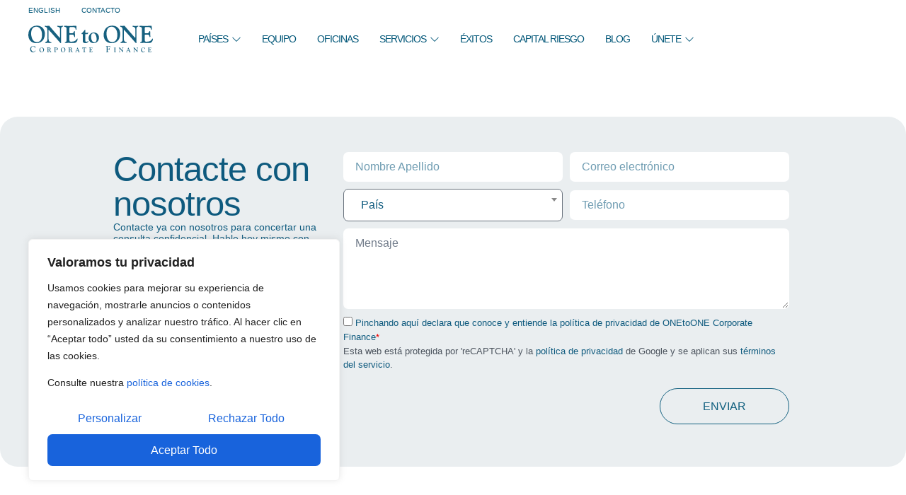

--- FILE ---
content_type: text/html; charset=UTF-8
request_url: https://www.onetoonecf.com/es/oner-details/?Id_users=409
body_size: 29209
content:
<!doctype html>
<html lang="es-ES">
<head>
	<meta charset="UTF-8">
	<meta name="viewport" content="width=device-width, initial-scale=1">
	<link rel="profile" href="https://gmpg.org/xfn/11">
<script type="text/javascript">
var currLang='ES';
var currCountry='';
</script>
	<meta name='robots' content='index, follow, max-image-preview:large, max-snippet:-1, max-video-preview:-1' />
<link rel="alternate" hreflang="es" href="https://www.onetoonecf.com/es/oner-details/" />
<link rel="alternate" hreflang="en" href="https://www.onetoonecf.com/oner-details/" />
<link rel="alternate" hreflang="x-default" href="https://www.onetoonecf.com/oner-details/" />

	<!-- This site is optimized with the Yoast SEO plugin v26.8 - https://yoast.com/product/yoast-seo-wordpress/ -->
	<title>Ficha ONER - ONEtoONE Corporate Finance</title>
	<link rel="canonical" href="https://www.onetoonecf.com/es/oner-details/" />
	<meta property="og:locale" content="es_ES" />
	<meta property="og:type" content="article" />
	<meta property="og:title" content="Ficha ONER - ONEtoONE Corporate Finance" />
	<meta property="og:url" content="https://www.onetoonecf.com/es/oner-details/" />
	<meta property="og:site_name" content="ONEtoONE Corporate Finance" />
	<meta property="article:modified_time" content="2025-12-11T09:28:11+00:00" />
	<meta name="twitter:card" content="summary_large_image" />
	<script type="application/ld+json" class="yoast-schema-graph">{"@context":"https://schema.org","@graph":[{"@type":"WebPage","@id":"https://www.onetoonecf.com/es/oner-details/","url":"https://www.onetoonecf.com/es/oner-details/","name":"Ficha ONER - ONEtoONE Corporate Finance","isPartOf":{"@id":"https://www.onetoonecf.com/es/#website"},"datePublished":"2025-12-02T09:09:23+00:00","dateModified":"2025-12-11T09:28:11+00:00","breadcrumb":{"@id":"https://www.onetoonecf.com/es/oner-details/#breadcrumb"},"inLanguage":"es","potentialAction":[{"@type":"ReadAction","target":["https://www.onetoonecf.com/es/oner-details/"]}]},{"@type":"BreadcrumbList","@id":"https://www.onetoonecf.com/es/oner-details/#breadcrumb","itemListElement":[{"@type":"ListItem","position":1,"name":"Home","item":"https://www.onetoonecf.com/es/"},{"@type":"ListItem","position":2,"name":"Ficha ONER"}]},{"@type":"WebSite","@id":"https://www.onetoonecf.com/es/#website","url":"https://www.onetoonecf.com/es/","name":"ONEtoONE Corporate Finance","description":"","potentialAction":[{"@type":"SearchAction","target":{"@type":"EntryPoint","urlTemplate":"https://www.onetoonecf.com/es/?s={search_term_string}"},"query-input":{"@type":"PropertyValueSpecification","valueRequired":true,"valueName":"search_term_string"}}],"inLanguage":"es"}]}</script>
	<!-- / Yoast SEO plugin. -->


<link rel='dns-prefetch' href='//cdn.jsdelivr.net' />
<link rel='dns-prefetch' href='//www.googletagmanager.com' />
<link rel="alternate" type="application/rss+xml" title="ONEtoONE Corporate Finance &raquo; Feed" href="https://www.onetoonecf.com/es/feed/" />
<link rel="alternate" type="application/rss+xml" title="ONEtoONE Corporate Finance &raquo; Feed de los comentarios" href="https://www.onetoonecf.com/es/comments/feed/" />
<link rel="alternate" title="oEmbed (JSON)" type="application/json+oembed" href="https://www.onetoonecf.com/es/wp-json/oembed/1.0/embed?url=https%3A%2F%2Fwww.onetoonecf.com%2Fes%2Foner-details%2F" />
<link rel="alternate" title="oEmbed (XML)" type="text/xml+oembed" href="https://www.onetoonecf.com/es/wp-json/oembed/1.0/embed?url=https%3A%2F%2Fwww.onetoonecf.com%2Fes%2Foner-details%2F&#038;format=xml" />
<style id='wp-img-auto-sizes-contain-inline-css'>
img:is([sizes=auto i],[sizes^="auto," i]){contain-intrinsic-size:3000px 1500px}
/*# sourceURL=wp-img-auto-sizes-contain-inline-css */
</style>
<link rel='stylesheet' id='font-awesome-5-all-css' href='https://www.onetoonecf.com/wp-content/plugins/elementor/assets/lib/font-awesome/css/all.min.css' media='all' />
<link rel='stylesheet' id='font-awesome-4-shim-css' href='https://www.onetoonecf.com/wp-content/plugins/elementor/assets/lib/font-awesome/css/v4-shims.min.css' media='all' />
<link rel='stylesheet' id='jkit-elements-main-css' href='https://www.onetoonecf.com/wp-content/plugins/jeg-elementor-kit/assets/css/elements/main.css' media='all' />
<style id='wp-emoji-styles-inline-css'>

	img.wp-smiley, img.emoji {
		display: inline !important;
		border: none !important;
		box-shadow: none !important;
		height: 1em !important;
		width: 1em !important;
		margin: 0 0.07em !important;
		vertical-align: -0.1em !important;
		background: none !important;
		padding: 0 !important;
	}
/*# sourceURL=wp-emoji-styles-inline-css */
</style>
<style id='joinchat-button-style-inline-css'>
.wp-block-joinchat-button{border:none!important;text-align:center}.wp-block-joinchat-button figure{display:table;margin:0 auto;padding:0}.wp-block-joinchat-button figcaption{font:normal normal 400 .6em/2em var(--wp--preset--font-family--system-font,sans-serif);margin:0;padding:0}.wp-block-joinchat-button .joinchat-button__qr{background-color:#fff;border:6px solid #25d366;border-radius:30px;box-sizing:content-box;display:block;height:200px;margin:auto;overflow:hidden;padding:10px;width:200px}.wp-block-joinchat-button .joinchat-button__qr canvas,.wp-block-joinchat-button .joinchat-button__qr img{display:block;margin:auto}.wp-block-joinchat-button .joinchat-button__link{align-items:center;background-color:#25d366;border:6px solid #25d366;border-radius:30px;display:inline-flex;flex-flow:row nowrap;justify-content:center;line-height:1.25em;margin:0 auto;text-decoration:none}.wp-block-joinchat-button .joinchat-button__link:before{background:transparent var(--joinchat-ico) no-repeat center;background-size:100%;content:"";display:block;height:1.5em;margin:-.75em .75em -.75em 0;width:1.5em}.wp-block-joinchat-button figure+.joinchat-button__link{margin-top:10px}@media (orientation:landscape)and (min-height:481px),(orientation:portrait)and (min-width:481px){.wp-block-joinchat-button.joinchat-button--qr-only figure+.joinchat-button__link{display:none}}@media (max-width:480px),(orientation:landscape)and (max-height:480px){.wp-block-joinchat-button figure{display:none}}

/*# sourceURL=https://www.onetoonecf.com/wp-content/plugins/creame-whatsapp-me/gutenberg/build/style-index.css */
</style>
<style id='global-styles-inline-css'>
:root{--wp--preset--aspect-ratio--square: 1;--wp--preset--aspect-ratio--4-3: 4/3;--wp--preset--aspect-ratio--3-4: 3/4;--wp--preset--aspect-ratio--3-2: 3/2;--wp--preset--aspect-ratio--2-3: 2/3;--wp--preset--aspect-ratio--16-9: 16/9;--wp--preset--aspect-ratio--9-16: 9/16;--wp--preset--color--black: #000000;--wp--preset--color--cyan-bluish-gray: #abb8c3;--wp--preset--color--white: #ffffff;--wp--preset--color--pale-pink: #f78da7;--wp--preset--color--vivid-red: #cf2e2e;--wp--preset--color--luminous-vivid-orange: #ff6900;--wp--preset--color--luminous-vivid-amber: #fcb900;--wp--preset--color--light-green-cyan: #7bdcb5;--wp--preset--color--vivid-green-cyan: #00d084;--wp--preset--color--pale-cyan-blue: #8ed1fc;--wp--preset--color--vivid-cyan-blue: #0693e3;--wp--preset--color--vivid-purple: #9b51e0;--wp--preset--gradient--vivid-cyan-blue-to-vivid-purple: linear-gradient(135deg,rgb(6,147,227) 0%,rgb(155,81,224) 100%);--wp--preset--gradient--light-green-cyan-to-vivid-green-cyan: linear-gradient(135deg,rgb(122,220,180) 0%,rgb(0,208,130) 100%);--wp--preset--gradient--luminous-vivid-amber-to-luminous-vivid-orange: linear-gradient(135deg,rgb(252,185,0) 0%,rgb(255,105,0) 100%);--wp--preset--gradient--luminous-vivid-orange-to-vivid-red: linear-gradient(135deg,rgb(255,105,0) 0%,rgb(207,46,46) 100%);--wp--preset--gradient--very-light-gray-to-cyan-bluish-gray: linear-gradient(135deg,rgb(238,238,238) 0%,rgb(169,184,195) 100%);--wp--preset--gradient--cool-to-warm-spectrum: linear-gradient(135deg,rgb(74,234,220) 0%,rgb(151,120,209) 20%,rgb(207,42,186) 40%,rgb(238,44,130) 60%,rgb(251,105,98) 80%,rgb(254,248,76) 100%);--wp--preset--gradient--blush-light-purple: linear-gradient(135deg,rgb(255,206,236) 0%,rgb(152,150,240) 100%);--wp--preset--gradient--blush-bordeaux: linear-gradient(135deg,rgb(254,205,165) 0%,rgb(254,45,45) 50%,rgb(107,0,62) 100%);--wp--preset--gradient--luminous-dusk: linear-gradient(135deg,rgb(255,203,112) 0%,rgb(199,81,192) 50%,rgb(65,88,208) 100%);--wp--preset--gradient--pale-ocean: linear-gradient(135deg,rgb(255,245,203) 0%,rgb(182,227,212) 50%,rgb(51,167,181) 100%);--wp--preset--gradient--electric-grass: linear-gradient(135deg,rgb(202,248,128) 0%,rgb(113,206,126) 100%);--wp--preset--gradient--midnight: linear-gradient(135deg,rgb(2,3,129) 0%,rgb(40,116,252) 100%);--wp--preset--font-size--small: 13px;--wp--preset--font-size--medium: 20px;--wp--preset--font-size--large: 36px;--wp--preset--font-size--x-large: 42px;--wp--preset--spacing--20: 0.44rem;--wp--preset--spacing--30: 0.67rem;--wp--preset--spacing--40: 1rem;--wp--preset--spacing--50: 1.5rem;--wp--preset--spacing--60: 2.25rem;--wp--preset--spacing--70: 3.38rem;--wp--preset--spacing--80: 5.06rem;--wp--preset--shadow--natural: 6px 6px 9px rgba(0, 0, 0, 0.2);--wp--preset--shadow--deep: 12px 12px 50px rgba(0, 0, 0, 0.4);--wp--preset--shadow--sharp: 6px 6px 0px rgba(0, 0, 0, 0.2);--wp--preset--shadow--outlined: 6px 6px 0px -3px rgb(255, 255, 255), 6px 6px rgb(0, 0, 0);--wp--preset--shadow--crisp: 6px 6px 0px rgb(0, 0, 0);}:root { --wp--style--global--content-size: 800px;--wp--style--global--wide-size: 1200px; }:where(body) { margin: 0; }.wp-site-blocks > .alignleft { float: left; margin-right: 2em; }.wp-site-blocks > .alignright { float: right; margin-left: 2em; }.wp-site-blocks > .aligncenter { justify-content: center; margin-left: auto; margin-right: auto; }:where(.wp-site-blocks) > * { margin-block-start: 24px; margin-block-end: 0; }:where(.wp-site-blocks) > :first-child { margin-block-start: 0; }:where(.wp-site-blocks) > :last-child { margin-block-end: 0; }:root { --wp--style--block-gap: 24px; }:root :where(.is-layout-flow) > :first-child{margin-block-start: 0;}:root :where(.is-layout-flow) > :last-child{margin-block-end: 0;}:root :where(.is-layout-flow) > *{margin-block-start: 24px;margin-block-end: 0;}:root :where(.is-layout-constrained) > :first-child{margin-block-start: 0;}:root :where(.is-layout-constrained) > :last-child{margin-block-end: 0;}:root :where(.is-layout-constrained) > *{margin-block-start: 24px;margin-block-end: 0;}:root :where(.is-layout-flex){gap: 24px;}:root :where(.is-layout-grid){gap: 24px;}.is-layout-flow > .alignleft{float: left;margin-inline-start: 0;margin-inline-end: 2em;}.is-layout-flow > .alignright{float: right;margin-inline-start: 2em;margin-inline-end: 0;}.is-layout-flow > .aligncenter{margin-left: auto !important;margin-right: auto !important;}.is-layout-constrained > .alignleft{float: left;margin-inline-start: 0;margin-inline-end: 2em;}.is-layout-constrained > .alignright{float: right;margin-inline-start: 2em;margin-inline-end: 0;}.is-layout-constrained > .aligncenter{margin-left: auto !important;margin-right: auto !important;}.is-layout-constrained > :where(:not(.alignleft):not(.alignright):not(.alignfull)){max-width: var(--wp--style--global--content-size);margin-left: auto !important;margin-right: auto !important;}.is-layout-constrained > .alignwide{max-width: var(--wp--style--global--wide-size);}body .is-layout-flex{display: flex;}.is-layout-flex{flex-wrap: wrap;align-items: center;}.is-layout-flex > :is(*, div){margin: 0;}body .is-layout-grid{display: grid;}.is-layout-grid > :is(*, div){margin: 0;}body{padding-top: 0px;padding-right: 0px;padding-bottom: 0px;padding-left: 0px;}a:where(:not(.wp-element-button)){text-decoration: underline;}:root :where(.wp-element-button, .wp-block-button__link){background-color: #32373c;border-width: 0;color: #fff;font-family: inherit;font-size: inherit;font-style: inherit;font-weight: inherit;letter-spacing: inherit;line-height: inherit;padding-top: calc(0.667em + 2px);padding-right: calc(1.333em + 2px);padding-bottom: calc(0.667em + 2px);padding-left: calc(1.333em + 2px);text-decoration: none;text-transform: inherit;}.has-black-color{color: var(--wp--preset--color--black) !important;}.has-cyan-bluish-gray-color{color: var(--wp--preset--color--cyan-bluish-gray) !important;}.has-white-color{color: var(--wp--preset--color--white) !important;}.has-pale-pink-color{color: var(--wp--preset--color--pale-pink) !important;}.has-vivid-red-color{color: var(--wp--preset--color--vivid-red) !important;}.has-luminous-vivid-orange-color{color: var(--wp--preset--color--luminous-vivid-orange) !important;}.has-luminous-vivid-amber-color{color: var(--wp--preset--color--luminous-vivid-amber) !important;}.has-light-green-cyan-color{color: var(--wp--preset--color--light-green-cyan) !important;}.has-vivid-green-cyan-color{color: var(--wp--preset--color--vivid-green-cyan) !important;}.has-pale-cyan-blue-color{color: var(--wp--preset--color--pale-cyan-blue) !important;}.has-vivid-cyan-blue-color{color: var(--wp--preset--color--vivid-cyan-blue) !important;}.has-vivid-purple-color{color: var(--wp--preset--color--vivid-purple) !important;}.has-black-background-color{background-color: var(--wp--preset--color--black) !important;}.has-cyan-bluish-gray-background-color{background-color: var(--wp--preset--color--cyan-bluish-gray) !important;}.has-white-background-color{background-color: var(--wp--preset--color--white) !important;}.has-pale-pink-background-color{background-color: var(--wp--preset--color--pale-pink) !important;}.has-vivid-red-background-color{background-color: var(--wp--preset--color--vivid-red) !important;}.has-luminous-vivid-orange-background-color{background-color: var(--wp--preset--color--luminous-vivid-orange) !important;}.has-luminous-vivid-amber-background-color{background-color: var(--wp--preset--color--luminous-vivid-amber) !important;}.has-light-green-cyan-background-color{background-color: var(--wp--preset--color--light-green-cyan) !important;}.has-vivid-green-cyan-background-color{background-color: var(--wp--preset--color--vivid-green-cyan) !important;}.has-pale-cyan-blue-background-color{background-color: var(--wp--preset--color--pale-cyan-blue) !important;}.has-vivid-cyan-blue-background-color{background-color: var(--wp--preset--color--vivid-cyan-blue) !important;}.has-vivid-purple-background-color{background-color: var(--wp--preset--color--vivid-purple) !important;}.has-black-border-color{border-color: var(--wp--preset--color--black) !important;}.has-cyan-bluish-gray-border-color{border-color: var(--wp--preset--color--cyan-bluish-gray) !important;}.has-white-border-color{border-color: var(--wp--preset--color--white) !important;}.has-pale-pink-border-color{border-color: var(--wp--preset--color--pale-pink) !important;}.has-vivid-red-border-color{border-color: var(--wp--preset--color--vivid-red) !important;}.has-luminous-vivid-orange-border-color{border-color: var(--wp--preset--color--luminous-vivid-orange) !important;}.has-luminous-vivid-amber-border-color{border-color: var(--wp--preset--color--luminous-vivid-amber) !important;}.has-light-green-cyan-border-color{border-color: var(--wp--preset--color--light-green-cyan) !important;}.has-vivid-green-cyan-border-color{border-color: var(--wp--preset--color--vivid-green-cyan) !important;}.has-pale-cyan-blue-border-color{border-color: var(--wp--preset--color--pale-cyan-blue) !important;}.has-vivid-cyan-blue-border-color{border-color: var(--wp--preset--color--vivid-cyan-blue) !important;}.has-vivid-purple-border-color{border-color: var(--wp--preset--color--vivid-purple) !important;}.has-vivid-cyan-blue-to-vivid-purple-gradient-background{background: var(--wp--preset--gradient--vivid-cyan-blue-to-vivid-purple) !important;}.has-light-green-cyan-to-vivid-green-cyan-gradient-background{background: var(--wp--preset--gradient--light-green-cyan-to-vivid-green-cyan) !important;}.has-luminous-vivid-amber-to-luminous-vivid-orange-gradient-background{background: var(--wp--preset--gradient--luminous-vivid-amber-to-luminous-vivid-orange) !important;}.has-luminous-vivid-orange-to-vivid-red-gradient-background{background: var(--wp--preset--gradient--luminous-vivid-orange-to-vivid-red) !important;}.has-very-light-gray-to-cyan-bluish-gray-gradient-background{background: var(--wp--preset--gradient--very-light-gray-to-cyan-bluish-gray) !important;}.has-cool-to-warm-spectrum-gradient-background{background: var(--wp--preset--gradient--cool-to-warm-spectrum) !important;}.has-blush-light-purple-gradient-background{background: var(--wp--preset--gradient--blush-light-purple) !important;}.has-blush-bordeaux-gradient-background{background: var(--wp--preset--gradient--blush-bordeaux) !important;}.has-luminous-dusk-gradient-background{background: var(--wp--preset--gradient--luminous-dusk) !important;}.has-pale-ocean-gradient-background{background: var(--wp--preset--gradient--pale-ocean) !important;}.has-electric-grass-gradient-background{background: var(--wp--preset--gradient--electric-grass) !important;}.has-midnight-gradient-background{background: var(--wp--preset--gradient--midnight) !important;}.has-small-font-size{font-size: var(--wp--preset--font-size--small) !important;}.has-medium-font-size{font-size: var(--wp--preset--font-size--medium) !important;}.has-large-font-size{font-size: var(--wp--preset--font-size--large) !important;}.has-x-large-font-size{font-size: var(--wp--preset--font-size--x-large) !important;}
:root :where(.wp-block-pullquote){font-size: 1.5em;line-height: 1.6;}
/*# sourceURL=global-styles-inline-css */
</style>
<link rel='stylesheet' id='swpm.common-css' href='https://www.onetoonecf.com/wp-content/plugins/simple-membership/css/swpm.common.css' media='all' />
<link rel='stylesheet' id='wpml-legacy-horizontal-list-0-css' href='https://www.onetoonecf.com/wp-content/plugins/sitepress-multilingual-cms/templates/language-switchers/legacy-list-horizontal/style.min.css' media='all' />
<link rel='stylesheet' id='elementor-frontend-css' href='https://www.onetoonecf.com/wp-content/plugins/elementor/assets/css/frontend.min.css' media='all' />
<link rel='stylesheet' id='elementor-post-123804-css' href='https://www.onetoonecf.com/wp-content/uploads/sites/16/elementor/css/post-123804.css' media='all' />
<link rel='stylesheet' id='elementor-post-128203-css' href='https://www.onetoonecf.com/wp-content/uploads/sites/16/elementor/css/post-128203.css' media='all' />
<link rel='stylesheet' id='cute-alert-css' href='https://www.onetoonecf.com/wp-content/plugins/metform/public/assets/lib/cute-alert/style.css' media='all' />
<link rel='stylesheet' id='text-editor-style-css' href='https://www.onetoonecf.com/wp-content/plugins/metform/public/assets/css/text-editor.css' media='all' />
<link rel='stylesheet' id='mi-estilo-css' href='https://www.onetoonecf.com/wp-content/themes/hello-theme-onetoonecf/style.css' media='all' />
<link rel='stylesheet' id='fancybox-css-css' href='https://cdn.jsdelivr.net/npm/@fancyapps/ui/dist/fancybox.css' media='all' />
<link rel='stylesheet' id='hello-elementor-css' href='https://www.onetoonecf.com/wp-content/themes/hello-elementor/assets/css/reset.css' media='all' />
<link rel='stylesheet' id='hello-elementor-theme-style-css' href='https://www.onetoonecf.com/wp-content/themes/hello-elementor/assets/css/theme.css' media='all' />
<link rel='stylesheet' id='hello-elementor-header-footer-css' href='https://www.onetoonecf.com/wp-content/themes/hello-elementor/assets/css/header-footer.css' media='all' />
<link rel='stylesheet' id='widget-image-css' href='https://www.onetoonecf.com/wp-content/plugins/elementor/assets/css/widget-image.min.css' media='all' />
<link rel='stylesheet' id='widget-heading-css' href='https://www.onetoonecf.com/wp-content/plugins/elementor/assets/css/widget-heading.min.css' media='all' />
<link rel='stylesheet' id='widget-icon-list-css' href='https://www.onetoonecf.com/wp-content/plugins/elementor/assets/css/widget-icon-list.min.css' media='all' />
<link rel='stylesheet' id='widget-social-icons-css' href='https://www.onetoonecf.com/wp-content/plugins/elementor/assets/css/widget-social-icons.min.css' media='all' />
<link rel='stylesheet' id='e-apple-webkit-css' href='https://www.onetoonecf.com/wp-content/plugins/elementor/assets/css/conditionals/apple-webkit.min.css' media='all' />
<link rel='stylesheet' id='elementor-post-126751-css' href='https://www.onetoonecf.com/wp-content/uploads/sites/16/elementor/css/post-126751.css' media='all' />
<link rel='stylesheet' id='elementor-post-126755-css' href='https://www.onetoonecf.com/wp-content/uploads/sites/16/elementor/css/post-126755.css' media='all' />
<link rel='stylesheet' id='hello-elementor-child-style-css' href='https://www.onetoonecf.com/wp-content/themes/hello-theme-onetoonecf/style.css' media='all' />
<link rel='stylesheet' id='elementor-gf-local-inter-css' href='https://ww3.onetoonecf.com/wp-content/uploads/sites/16/elementor/google-fonts/css/inter.css' media='all' />
<link rel='stylesheet' id='elementor-gf-local-fraunces-css' href='https://ww3.onetoonecf.com/wp-content/uploads/sites/16/elementor/google-fonts/css/fraunces.css' media='all' />
<link rel='stylesheet' id='elementor-icons-jkiticon-css' href='https://www.onetoonecf.com/wp-content/plugins/jeg-elementor-kit/assets/fonts/jkiticon/jkiticon.css' media='all' />
<script id="wpml-cookie-js-extra">
var wpml_cookies = {"wp-wpml_current_language":{"value":"es","expires":1,"path":"/"}};
var wpml_cookies = {"wp-wpml_current_language":{"value":"es","expires":1,"path":"/"}};
//# sourceURL=wpml-cookie-js-extra
</script>
<script src="https://www.onetoonecf.com/wp-content/plugins/sitepress-multilingual-cms/res/js/cookies/language-cookie.js" id="wpml-cookie-js" defer data-wp-strategy="defer"></script>
<script id="cookie-law-info-js-extra">
var _ckyConfig = {"_ipData":[],"_assetsURL":"https://www.onetoonecf.com/wp-content/plugins/cookie-law-info/lite/frontend/images/","_publicURL":"https://www.onetoonecf.com","_expiry":"365","_categories":[{"name":"Necesaria","slug":"necessary","isNecessary":true,"ccpaDoNotSell":true,"cookies":[],"active":true,"defaultConsent":{"gdpr":true,"ccpa":true}},{"name":"Funcional","slug":"functional","isNecessary":false,"ccpaDoNotSell":true,"cookies":[],"active":true,"defaultConsent":{"gdpr":false,"ccpa":false}},{"name":"Anal\u00edtica","slug":"analytics","isNecessary":false,"ccpaDoNotSell":true,"cookies":[],"active":true,"defaultConsent":{"gdpr":false,"ccpa":false}},{"name":"El rendimiento","slug":"performance","isNecessary":false,"ccpaDoNotSell":true,"cookies":[],"active":true,"defaultConsent":{"gdpr":false,"ccpa":false}},{"name":"Anuncio","slug":"advertisement","isNecessary":false,"ccpaDoNotSell":true,"cookies":[],"active":true,"defaultConsent":{"gdpr":false,"ccpa":false}}],"_activeLaw":"gdpr","_rootDomain":"","_block":"1","_showBanner":"1","_bannerConfig":{"settings":{"type":"box","preferenceCenterType":"popup","position":"bottom-left","applicableLaw":"gdpr"},"behaviours":{"reloadBannerOnAccept":false,"loadAnalyticsByDefault":false,"animations":{"onLoad":"animate","onHide":"sticky"}},"config":{"revisitConsent":{"status":true,"tag":"revisit-consent","position":"bottom-left","meta":{"url":"#"},"styles":{"background-color":"#0056A7"},"elements":{"title":{"type":"text","tag":"revisit-consent-title","status":true,"styles":{"color":"#0056a7"}}}},"preferenceCenter":{"toggle":{"status":true,"tag":"detail-category-toggle","type":"toggle","states":{"active":{"styles":{"background-color":"#1863DC"}},"inactive":{"styles":{"background-color":"#D0D5D2"}}}}},"categoryPreview":{"status":false,"toggle":{"status":true,"tag":"detail-category-preview-toggle","type":"toggle","states":{"active":{"styles":{"background-color":"#1863DC"}},"inactive":{"styles":{"background-color":"#D0D5D2"}}}}},"videoPlaceholder":{"status":true,"styles":{"background-color":"#000000","border-color":"#000000","color":"#ffffff"}},"readMore":{"status":false,"tag":"readmore-button","type":"link","meta":{"noFollow":true,"newTab":true},"styles":{"color":"#1863DC","background-color":"transparent","border-color":"transparent"}},"showMore":{"status":true,"tag":"show-desc-button","type":"button","styles":{"color":"#1863DC"}},"showLess":{"status":true,"tag":"hide-desc-button","type":"button","styles":{"color":"#1863DC"}},"alwaysActive":{"status":true,"tag":"always-active","styles":{"color":"#008000"}},"manualLinks":{"status":true,"tag":"manual-links","type":"link","styles":{"color":"#1863DC"}},"auditTable":{"status":true},"optOption":{"status":true,"toggle":{"status":true,"tag":"optout-option-toggle","type":"toggle","states":{"active":{"styles":{"background-color":"#1863dc"}},"inactive":{"styles":{"background-color":"#FFFFFF"}}}}}}},"_version":"3.3.9.1","_logConsent":"1","_tags":[{"tag":"accept-button","styles":{"color":"#FFFFFF","background-color":"#1863DC","border-color":"#1863DC"}},{"tag":"reject-button","styles":{"color":"#1863DC","background-color":"transparent","border-color":"#1863DC"}},{"tag":"settings-button","styles":{"color":"#1863DC","background-color":"transparent","border-color":"#1863DC"}},{"tag":"readmore-button","styles":{"color":"#1863DC","background-color":"transparent","border-color":"transparent"}},{"tag":"donotsell-button","styles":{"color":"#1863DC","background-color":"transparent","border-color":"transparent"}},{"tag":"show-desc-button","styles":{"color":"#1863DC"}},{"tag":"hide-desc-button","styles":{"color":"#1863DC"}},{"tag":"cky-always-active","styles":[]},{"tag":"cky-link","styles":[]},{"tag":"accept-button","styles":{"color":"#FFFFFF","background-color":"#1863DC","border-color":"#1863DC"}},{"tag":"revisit-consent","styles":{"background-color":"#0056A7"}}],"_shortCodes":[{"key":"cky_readmore","content":"\u003Ca href=\"#\" class=\"cky-policy\" aria-label=\"Pol\u00edtica de cookies\" target=\"_blank\" rel=\"noopener\" data-cky-tag=\"readmore-button\"\u003EPol\u00edtica de cookies\u003C/a\u003E","tag":"readmore-button","status":false,"attributes":{"rel":"nofollow","target":"_blank"}},{"key":"cky_show_desc","content":"\u003Cbutton class=\"cky-show-desc-btn\" data-cky-tag=\"show-desc-button\" aria-label=\"Mostrar m\u00e1s\"\u003EMostrar m\u00e1s\u003C/button\u003E","tag":"show-desc-button","status":true,"attributes":[]},{"key":"cky_hide_desc","content":"\u003Cbutton class=\"cky-show-desc-btn\" data-cky-tag=\"hide-desc-button\" aria-label=\"Mostrar menos\"\u003EMostrar menos\u003C/button\u003E","tag":"hide-desc-button","status":true,"attributes":[]},{"key":"cky_optout_show_desc","content":"[cky_optout_show_desc]","tag":"optout-show-desc-button","status":true,"attributes":[]},{"key":"cky_optout_hide_desc","content":"[cky_optout_hide_desc]","tag":"optout-hide-desc-button","status":true,"attributes":[]},{"key":"cky_category_toggle_label","content":"[cky_{{status}}_category_label] [cky_preference_{{category_slug}}_title]","tag":"","status":true,"attributes":[]},{"key":"cky_enable_category_label","content":"Permitir","tag":"","status":true,"attributes":[]},{"key":"cky_disable_category_label","content":"Desactivar","tag":"","status":true,"attributes":[]},{"key":"cky_video_placeholder","content":"\u003Cdiv class=\"video-placeholder-normal\" data-cky-tag=\"video-placeholder\" id=\"[UNIQUEID]\"\u003E\u003Cp class=\"video-placeholder-text-normal\" data-cky-tag=\"placeholder-title\"\u003EPor favor acepte el consentimiento de cookies\u003C/p\u003E\u003C/div\u003E","tag":"","status":true,"attributes":[]},{"key":"cky_enable_optout_label","content":"Permitir","tag":"","status":true,"attributes":[]},{"key":"cky_disable_optout_label","content":"Desactivar","tag":"","status":true,"attributes":[]},{"key":"cky_optout_toggle_label","content":"[cky_{{status}}_optout_label] [cky_optout_option_title]","tag":"","status":true,"attributes":[]},{"key":"cky_optout_option_title","content":"No vendan ni compartan mi informaci\u00f3n personal","tag":"","status":true,"attributes":[]},{"key":"cky_optout_close_label","content":"Cerca","tag":"","status":true,"attributes":[]},{"key":"cky_preference_close_label","content":"Cerca","tag":"","status":true,"attributes":[]}],"_rtl":"","_language":"es","_providersToBlock":[]};
var _ckyStyles = {"css":".cky-overlay{background: #000000; opacity: 0.4; position: fixed; top: 0; left: 0; width: 100%; height: 100%; z-index: 99999999;}.cky-hide{display: none;}.cky-btn-revisit-wrapper{display: flex; align-items: center; justify-content: center; background: #0056a7; width: 45px; height: 45px; border-radius: 50%; position: fixed; z-index: 999999; cursor: pointer;}.cky-revisit-bottom-left{bottom: 15px; left: 15px;}.cky-revisit-bottom-right{bottom: 15px; right: 15px;}.cky-btn-revisit-wrapper .cky-btn-revisit{display: flex; align-items: center; justify-content: center; background: none; border: none; cursor: pointer; position: relative; margin: 0; padding: 0;}.cky-btn-revisit-wrapper .cky-btn-revisit img{max-width: fit-content; margin: 0; height: 30px; width: 30px;}.cky-revisit-bottom-left:hover::before{content: attr(data-tooltip); position: absolute; background: #4e4b66; color: #ffffff; left: calc(100% + 7px); font-size: 12px; line-height: 16px; width: max-content; padding: 4px 8px; border-radius: 4px;}.cky-revisit-bottom-left:hover::after{position: absolute; content: \"\"; border: 5px solid transparent; left: calc(100% + 2px); border-left-width: 0; border-right-color: #4e4b66;}.cky-revisit-bottom-right:hover::before{content: attr(data-tooltip); position: absolute; background: #4e4b66; color: #ffffff; right: calc(100% + 7px); font-size: 12px; line-height: 16px; width: max-content; padding: 4px 8px; border-radius: 4px;}.cky-revisit-bottom-right:hover::after{position: absolute; content: \"\"; border: 5px solid transparent; right: calc(100% + 2px); border-right-width: 0; border-left-color: #4e4b66;}.cky-revisit-hide{display: none;}.cky-consent-container{position: fixed; width: 440px; box-sizing: border-box; z-index: 9999999; border-radius: 6px;}.cky-consent-container .cky-consent-bar{background: #ffffff; border: 1px solid; padding: 20px 26px; box-shadow: 0 -1px 10px 0 #acabab4d; border-radius: 6px;}.cky-box-bottom-left{bottom: 40px; left: 40px;}.cky-box-bottom-right{bottom: 40px; right: 40px;}.cky-box-top-left{top: 40px; left: 40px;}.cky-box-top-right{top: 40px; right: 40px;}.cky-custom-brand-logo-wrapper .cky-custom-brand-logo{width: 100px; height: auto; margin: 0 0 12px 0;}.cky-notice .cky-title{color: #212121; font-weight: 700; font-size: 18px; line-height: 24px; margin: 0 0 12px 0;}.cky-notice-des *,.cky-preference-content-wrapper *,.cky-accordion-header-des *,.cky-gpc-wrapper .cky-gpc-desc *{font-size: 14px;}.cky-notice-des{color: #212121; font-size: 14px; line-height: 24px; font-weight: 400;}.cky-notice-des img{height: 25px; width: 25px;}.cky-consent-bar .cky-notice-des p,.cky-gpc-wrapper .cky-gpc-desc p,.cky-preference-body-wrapper .cky-preference-content-wrapper p,.cky-accordion-header-wrapper .cky-accordion-header-des p,.cky-cookie-des-table li div:last-child p{color: inherit; margin-top: 0; overflow-wrap: break-word;}.cky-notice-des P:last-child,.cky-preference-content-wrapper p:last-child,.cky-cookie-des-table li div:last-child p:last-child,.cky-gpc-wrapper .cky-gpc-desc p:last-child{margin-bottom: 0;}.cky-notice-des a.cky-policy,.cky-notice-des button.cky-policy{font-size: 14px; color: #1863dc; white-space: nowrap; cursor: pointer; background: transparent; border: 1px solid; text-decoration: underline;}.cky-notice-des button.cky-policy{padding: 0;}.cky-notice-des a.cky-policy:focus-visible,.cky-notice-des button.cky-policy:focus-visible,.cky-preference-content-wrapper .cky-show-desc-btn:focus-visible,.cky-accordion-header .cky-accordion-btn:focus-visible,.cky-preference-header .cky-btn-close:focus-visible,.cky-switch input[type=\"checkbox\"]:focus-visible,.cky-footer-wrapper a:focus-visible,.cky-btn:focus-visible{outline: 2px solid #1863dc; outline-offset: 2px;}.cky-btn:focus:not(:focus-visible),.cky-accordion-header .cky-accordion-btn:focus:not(:focus-visible),.cky-preference-content-wrapper .cky-show-desc-btn:focus:not(:focus-visible),.cky-btn-revisit-wrapper .cky-btn-revisit:focus:not(:focus-visible),.cky-preference-header .cky-btn-close:focus:not(:focus-visible),.cky-consent-bar .cky-banner-btn-close:focus:not(:focus-visible){outline: 0;}button.cky-show-desc-btn:not(:hover):not(:active){color: #1863dc; background: transparent;}button.cky-accordion-btn:not(:hover):not(:active),button.cky-banner-btn-close:not(:hover):not(:active),button.cky-btn-revisit:not(:hover):not(:active),button.cky-btn-close:not(:hover):not(:active){background: transparent;}.cky-consent-bar button:hover,.cky-modal.cky-modal-open button:hover,.cky-consent-bar button:focus,.cky-modal.cky-modal-open button:focus{text-decoration: none;}.cky-notice-btn-wrapper{display: flex; justify-content: flex-start; align-items: center; flex-wrap: wrap; margin-top: 16px;}.cky-notice-btn-wrapper .cky-btn{text-shadow: none; box-shadow: none;}.cky-btn{flex: auto; max-width: 100%; font-size: 14px; font-family: inherit; line-height: 24px; padding: 8px; font-weight: 500; margin: 0 8px 0 0; border-radius: 2px; cursor: pointer; text-align: center; text-transform: none; min-height: 0;}.cky-btn:hover{opacity: 0.8;}.cky-btn-customize{color: #1863dc; background: transparent; border: 2px solid #1863dc;}.cky-btn-reject{color: #1863dc; background: transparent; border: 2px solid #1863dc;}.cky-btn-accept{background: #1863dc; color: #ffffff; border: 2px solid #1863dc;}.cky-btn:last-child{margin-right: 0;}@media (max-width: 576px){.cky-box-bottom-left{bottom: 0; left: 0;}.cky-box-bottom-right{bottom: 0; right: 0;}.cky-box-top-left{top: 0; left: 0;}.cky-box-top-right{top: 0; right: 0;}}@media (max-width: 440px){.cky-box-bottom-left, .cky-box-bottom-right, .cky-box-top-left, .cky-box-top-right{width: 100%; max-width: 100%;}.cky-consent-container .cky-consent-bar{padding: 20px 0;}.cky-custom-brand-logo-wrapper, .cky-notice .cky-title, .cky-notice-des, .cky-notice-btn-wrapper{padding: 0 24px;}.cky-notice-des{max-height: 40vh; overflow-y: scroll;}.cky-notice-btn-wrapper{flex-direction: column; margin-top: 0;}.cky-btn{width: 100%; margin: 10px 0 0 0;}.cky-notice-btn-wrapper .cky-btn-customize{order: 2;}.cky-notice-btn-wrapper .cky-btn-reject{order: 3;}.cky-notice-btn-wrapper .cky-btn-accept{order: 1; margin-top: 16px;}}@media (max-width: 352px){.cky-notice .cky-title{font-size: 16px;}.cky-notice-des *{font-size: 12px;}.cky-notice-des, .cky-btn{font-size: 12px;}}.cky-modal.cky-modal-open{display: flex; visibility: visible; -webkit-transform: translate(-50%, -50%); -moz-transform: translate(-50%, -50%); -ms-transform: translate(-50%, -50%); -o-transform: translate(-50%, -50%); transform: translate(-50%, -50%); top: 50%; left: 50%; transition: all 1s ease;}.cky-modal{box-shadow: 0 32px 68px rgba(0, 0, 0, 0.3); margin: 0 auto; position: fixed; max-width: 100%; background: #ffffff; top: 50%; box-sizing: border-box; border-radius: 6px; z-index: 999999999; color: #212121; -webkit-transform: translate(-50%, 100%); -moz-transform: translate(-50%, 100%); -ms-transform: translate(-50%, 100%); -o-transform: translate(-50%, 100%); transform: translate(-50%, 100%); visibility: hidden; transition: all 0s ease;}.cky-preference-center{max-height: 79vh; overflow: hidden; width: 845px; overflow: hidden; flex: 1 1 0; display: flex; flex-direction: column; border-radius: 6px;}.cky-preference-header{display: flex; align-items: center; justify-content: space-between; padding: 22px 24px; border-bottom: 1px solid;}.cky-preference-header .cky-preference-title{font-size: 18px; font-weight: 700; line-height: 24px;}.cky-preference-header .cky-btn-close{margin: 0; cursor: pointer; vertical-align: middle; padding: 0; background: none; border: none; width: auto; height: auto; min-height: 0; line-height: 0; text-shadow: none; box-shadow: none;}.cky-preference-header .cky-btn-close img{margin: 0; height: 10px; width: 10px;}.cky-preference-body-wrapper{padding: 0 24px; flex: 1; overflow: auto; box-sizing: border-box;}.cky-preference-content-wrapper,.cky-gpc-wrapper .cky-gpc-desc{font-size: 14px; line-height: 24px; font-weight: 400; padding: 12px 0;}.cky-preference-content-wrapper{border-bottom: 1px solid;}.cky-preference-content-wrapper img{height: 25px; width: 25px;}.cky-preference-content-wrapper .cky-show-desc-btn{font-size: 14px; font-family: inherit; color: #1863dc; text-decoration: none; line-height: 24px; padding: 0; margin: 0; white-space: nowrap; cursor: pointer; background: transparent; border-color: transparent; text-transform: none; min-height: 0; text-shadow: none; box-shadow: none;}.cky-accordion-wrapper{margin-bottom: 10px;}.cky-accordion{border-bottom: 1px solid;}.cky-accordion:last-child{border-bottom: none;}.cky-accordion .cky-accordion-item{display: flex; margin-top: 10px;}.cky-accordion .cky-accordion-body{display: none;}.cky-accordion.cky-accordion-active .cky-accordion-body{display: block; padding: 0 22px; margin-bottom: 16px;}.cky-accordion-header-wrapper{cursor: pointer; width: 100%;}.cky-accordion-item .cky-accordion-header{display: flex; justify-content: space-between; align-items: center;}.cky-accordion-header .cky-accordion-btn{font-size: 16px; font-family: inherit; color: #212121; line-height: 24px; background: none; border: none; font-weight: 700; padding: 0; margin: 0; cursor: pointer; text-transform: none; min-height: 0; text-shadow: none; box-shadow: none;}.cky-accordion-header .cky-always-active{color: #008000; font-weight: 600; line-height: 24px; font-size: 14px;}.cky-accordion-header-des{font-size: 14px; line-height: 24px; margin: 10px 0 16px 0;}.cky-accordion-chevron{margin-right: 22px; position: relative; cursor: pointer;}.cky-accordion-chevron-hide{display: none;}.cky-accordion .cky-accordion-chevron i::before{content: \"\"; position: absolute; border-right: 1.4px solid; border-bottom: 1.4px solid; border-color: inherit; height: 6px; width: 6px; -webkit-transform: rotate(-45deg); -moz-transform: rotate(-45deg); -ms-transform: rotate(-45deg); -o-transform: rotate(-45deg); transform: rotate(-45deg); transition: all 0.2s ease-in-out; top: 8px;}.cky-accordion.cky-accordion-active .cky-accordion-chevron i::before{-webkit-transform: rotate(45deg); -moz-transform: rotate(45deg); -ms-transform: rotate(45deg); -o-transform: rotate(45deg); transform: rotate(45deg);}.cky-audit-table{background: #f4f4f4; border-radius: 6px;}.cky-audit-table .cky-empty-cookies-text{color: inherit; font-size: 12px; line-height: 24px; margin: 0; padding: 10px;}.cky-audit-table .cky-cookie-des-table{font-size: 12px; line-height: 24px; font-weight: normal; padding: 15px 10px; border-bottom: 1px solid; border-bottom-color: inherit; margin: 0;}.cky-audit-table .cky-cookie-des-table:last-child{border-bottom: none;}.cky-audit-table .cky-cookie-des-table li{list-style-type: none; display: flex; padding: 3px 0;}.cky-audit-table .cky-cookie-des-table li:first-child{padding-top: 0;}.cky-cookie-des-table li div:first-child{width: 100px; font-weight: 600; word-break: break-word; word-wrap: break-word;}.cky-cookie-des-table li div:last-child{flex: 1; word-break: break-word; word-wrap: break-word; margin-left: 8px;}.cky-footer-shadow{display: block; width: 100%; height: 40px; background: linear-gradient(180deg, rgba(255, 255, 255, 0) 0%, #ffffff 100%); position: absolute; bottom: calc(100% - 1px);}.cky-footer-wrapper{position: relative;}.cky-prefrence-btn-wrapper{display: flex; flex-wrap: wrap; align-items: center; justify-content: center; padding: 22px 24px; border-top: 1px solid;}.cky-prefrence-btn-wrapper .cky-btn{flex: auto; max-width: 100%; text-shadow: none; box-shadow: none;}.cky-btn-preferences{color: #1863dc; background: transparent; border: 2px solid #1863dc;}.cky-preference-header,.cky-preference-body-wrapper,.cky-preference-content-wrapper,.cky-accordion-wrapper,.cky-accordion,.cky-accordion-wrapper,.cky-footer-wrapper,.cky-prefrence-btn-wrapper{border-color: inherit;}@media (max-width: 845px){.cky-modal{max-width: calc(100% - 16px);}}@media (max-width: 576px){.cky-modal{max-width: 100%;}.cky-preference-center{max-height: 100vh;}.cky-prefrence-btn-wrapper{flex-direction: column;}.cky-accordion.cky-accordion-active .cky-accordion-body{padding-right: 0;}.cky-prefrence-btn-wrapper .cky-btn{width: 100%; margin: 10px 0 0 0;}.cky-prefrence-btn-wrapper .cky-btn-reject{order: 3;}.cky-prefrence-btn-wrapper .cky-btn-accept{order: 1; margin-top: 0;}.cky-prefrence-btn-wrapper .cky-btn-preferences{order: 2;}}@media (max-width: 425px){.cky-accordion-chevron{margin-right: 15px;}.cky-notice-btn-wrapper{margin-top: 0;}.cky-accordion.cky-accordion-active .cky-accordion-body{padding: 0 15px;}}@media (max-width: 352px){.cky-preference-header .cky-preference-title{font-size: 16px;}.cky-preference-header{padding: 16px 24px;}.cky-preference-content-wrapper *, .cky-accordion-header-des *{font-size: 12px;}.cky-preference-content-wrapper, .cky-preference-content-wrapper .cky-show-more, .cky-accordion-header .cky-always-active, .cky-accordion-header-des, .cky-preference-content-wrapper .cky-show-desc-btn, .cky-notice-des a.cky-policy{font-size: 12px;}.cky-accordion-header .cky-accordion-btn{font-size: 14px;}}.cky-switch{display: flex;}.cky-switch input[type=\"checkbox\"]{position: relative; width: 44px; height: 24px; margin: 0; background: #d0d5d2; -webkit-appearance: none; border-radius: 50px; cursor: pointer; outline: 0; border: none; top: 0;}.cky-switch input[type=\"checkbox\"]:checked{background: #1863dc;}.cky-switch input[type=\"checkbox\"]:before{position: absolute; content: \"\"; height: 20px; width: 20px; left: 2px; bottom: 2px; border-radius: 50%; background-color: white; -webkit-transition: 0.4s; transition: 0.4s; margin: 0;}.cky-switch input[type=\"checkbox\"]:after{display: none;}.cky-switch input[type=\"checkbox\"]:checked:before{-webkit-transform: translateX(20px); -ms-transform: translateX(20px); transform: translateX(20px);}@media (max-width: 425px){.cky-switch input[type=\"checkbox\"]{width: 38px; height: 21px;}.cky-switch input[type=\"checkbox\"]:before{height: 17px; width: 17px;}.cky-switch input[type=\"checkbox\"]:checked:before{-webkit-transform: translateX(17px); -ms-transform: translateX(17px); transform: translateX(17px);}}.cky-consent-bar .cky-banner-btn-close{position: absolute; right: 9px; top: 5px; background: none; border: none; cursor: pointer; padding: 0; margin: 0; min-height: 0; line-height: 0; height: auto; width: auto; text-shadow: none; box-shadow: none;}.cky-consent-bar .cky-banner-btn-close img{height: 9px; width: 9px; margin: 0;}.cky-notice-group{font-size: 14px; line-height: 24px; font-weight: 400; color: #212121;}.cky-notice-btn-wrapper .cky-btn-do-not-sell{font-size: 14px; line-height: 24px; padding: 6px 0; margin: 0; font-weight: 500; background: none; border-radius: 2px; border: none; cursor: pointer; text-align: left; color: #1863dc; background: transparent; border-color: transparent; box-shadow: none; text-shadow: none;}.cky-consent-bar .cky-banner-btn-close:focus-visible,.cky-notice-btn-wrapper .cky-btn-do-not-sell:focus-visible,.cky-opt-out-btn-wrapper .cky-btn:focus-visible,.cky-opt-out-checkbox-wrapper input[type=\"checkbox\"].cky-opt-out-checkbox:focus-visible{outline: 2px solid #1863dc; outline-offset: 2px;}@media (max-width: 440px){.cky-consent-container{width: 100%;}}@media (max-width: 352px){.cky-notice-des a.cky-policy, .cky-notice-btn-wrapper .cky-btn-do-not-sell{font-size: 12px;}}.cky-opt-out-wrapper{padding: 12px 0;}.cky-opt-out-wrapper .cky-opt-out-checkbox-wrapper{display: flex; align-items: center;}.cky-opt-out-checkbox-wrapper .cky-opt-out-checkbox-label{font-size: 16px; font-weight: 700; line-height: 24px; margin: 0 0 0 12px; cursor: pointer;}.cky-opt-out-checkbox-wrapper input[type=\"checkbox\"].cky-opt-out-checkbox{background-color: #ffffff; border: 1px solid black; width: 20px; height: 18.5px; margin: 0; -webkit-appearance: none; position: relative; display: flex; align-items: center; justify-content: center; border-radius: 2px; cursor: pointer;}.cky-opt-out-checkbox-wrapper input[type=\"checkbox\"].cky-opt-out-checkbox:checked{background-color: #1863dc; border: none;}.cky-opt-out-checkbox-wrapper input[type=\"checkbox\"].cky-opt-out-checkbox:checked::after{left: 6px; bottom: 4px; width: 7px; height: 13px; border: solid #ffffff; border-width: 0 3px 3px 0; border-radius: 2px; -webkit-transform: rotate(45deg); -ms-transform: rotate(45deg); transform: rotate(45deg); content: \"\"; position: absolute; box-sizing: border-box;}.cky-opt-out-checkbox-wrapper.cky-disabled .cky-opt-out-checkbox-label,.cky-opt-out-checkbox-wrapper.cky-disabled input[type=\"checkbox\"].cky-opt-out-checkbox{cursor: no-drop;}.cky-gpc-wrapper{margin: 0 0 0 32px;}.cky-footer-wrapper .cky-opt-out-btn-wrapper{display: flex; flex-wrap: wrap; align-items: center; justify-content: center; padding: 22px 24px;}.cky-opt-out-btn-wrapper .cky-btn{flex: auto; max-width: 100%; text-shadow: none; box-shadow: none;}.cky-opt-out-btn-wrapper .cky-btn-cancel{border: 1px solid #dedfe0; background: transparent; color: #858585;}.cky-opt-out-btn-wrapper .cky-btn-confirm{background: #1863dc; color: #ffffff; border: 1px solid #1863dc;}@media (max-width: 352px){.cky-opt-out-checkbox-wrapper .cky-opt-out-checkbox-label{font-size: 14px;}.cky-gpc-wrapper .cky-gpc-desc, .cky-gpc-wrapper .cky-gpc-desc *{font-size: 12px;}.cky-opt-out-checkbox-wrapper input[type=\"checkbox\"].cky-opt-out-checkbox{width: 16px; height: 16px;}.cky-opt-out-checkbox-wrapper input[type=\"checkbox\"].cky-opt-out-checkbox:checked::after{left: 5px; bottom: 4px; width: 3px; height: 9px;}.cky-gpc-wrapper{margin: 0 0 0 28px;}}.video-placeholder-youtube{background-size: 100% 100%; background-position: center; background-repeat: no-repeat; background-color: #b2b0b059; position: relative; display: flex; align-items: center; justify-content: center; max-width: 100%;}.video-placeholder-text-youtube{text-align: center; align-items: center; padding: 10px 16px; background-color: #000000cc; color: #ffffff; border: 1px solid; border-radius: 2px; cursor: pointer;}.video-placeholder-normal{background-image: url(\"/wp-content/plugins/cookie-law-info/lite/frontend/images/placeholder.svg\"); background-size: 80px; background-position: center; background-repeat: no-repeat; background-color: #b2b0b059; position: relative; display: flex; align-items: flex-end; justify-content: center; max-width: 100%;}.video-placeholder-text-normal{align-items: center; padding: 10px 16px; text-align: center; border: 1px solid; border-radius: 2px; cursor: pointer;}.cky-rtl{direction: rtl; text-align: right;}.cky-rtl .cky-banner-btn-close{left: 9px; right: auto;}.cky-rtl .cky-notice-btn-wrapper .cky-btn:last-child{margin-right: 8px;}.cky-rtl .cky-notice-btn-wrapper .cky-btn:first-child{margin-right: 0;}.cky-rtl .cky-notice-btn-wrapper{margin-left: 0; margin-right: 15px;}.cky-rtl .cky-prefrence-btn-wrapper .cky-btn{margin-right: 8px;}.cky-rtl .cky-prefrence-btn-wrapper .cky-btn:first-child{margin-right: 0;}.cky-rtl .cky-accordion .cky-accordion-chevron i::before{border: none; border-left: 1.4px solid; border-top: 1.4px solid; left: 12px;}.cky-rtl .cky-accordion.cky-accordion-active .cky-accordion-chevron i::before{-webkit-transform: rotate(-135deg); -moz-transform: rotate(-135deg); -ms-transform: rotate(-135deg); -o-transform: rotate(-135deg); transform: rotate(-135deg);}@media (max-width: 768px){.cky-rtl .cky-notice-btn-wrapper{margin-right: 0;}}@media (max-width: 576px){.cky-rtl .cky-notice-btn-wrapper .cky-btn:last-child{margin-right: 0;}.cky-rtl .cky-prefrence-btn-wrapper .cky-btn{margin-right: 0;}.cky-rtl .cky-accordion.cky-accordion-active .cky-accordion-body{padding: 0 22px 0 0;}}@media (max-width: 425px){.cky-rtl .cky-accordion.cky-accordion-active .cky-accordion-body{padding: 0 15px 0 0;}}.cky-rtl .cky-opt-out-btn-wrapper .cky-btn{margin-right: 12px;}.cky-rtl .cky-opt-out-btn-wrapper .cky-btn:first-child{margin-right: 0;}.cky-rtl .cky-opt-out-checkbox-wrapper .cky-opt-out-checkbox-label{margin: 0 12px 0 0;}"};
//# sourceURL=cookie-law-info-js-extra
</script>
<script src="https://www.onetoonecf.com/wp-content/plugins/cookie-law-info/lite/frontend/js/script.min.js" id="cookie-law-info-js"></script>
<script src="https://www.onetoonecf.com/wp-content/plugins/elementor/assets/lib/font-awesome/js/v4-shims.min.js" id="font-awesome-4-shim-js"></script>
<script src="https://www.onetoonecf.com/wp-includes/js/jquery/jquery.min.js" id="jquery-core-js"></script>
<script src="https://www.onetoonecf.com/wp-includes/js/jquery/jquery-migrate.min.js" id="jquery-migrate-js"></script>

<!-- Fragmento de código de la etiqueta de Google (gtag.js) añadida por Site Kit -->
<!-- Fragmento de código de Google Analytics añadido por Site Kit -->
<script src="https://www.googletagmanager.com/gtag/js?id=G-1171NRNCMP" id="google_gtagjs-js" async></script>
<script id="google_gtagjs-js-after">
window.dataLayer = window.dataLayer || [];function gtag(){dataLayer.push(arguments);}
gtag("set","linker",{"domains":["www.onetoonecf.com"]});
gtag("js", new Date());
gtag("set", "developer_id.dZTNiMT", true);
gtag("config", "G-1171NRNCMP");
//# sourceURL=google_gtagjs-js-after
</script>
<link rel="https://api.w.org/" href="https://www.onetoonecf.com/es/wp-json/" /><link rel="alternate" title="JSON" type="application/json" href="https://www.onetoonecf.com/es/wp-json/wp/v2/pages/128203" /><link rel="EditURI" type="application/rsd+xml" title="RSD" href="https://www.onetoonecf.com/xmlrpc.php?rsd" />
<meta name="generator" content="WordPress 6.9" />
<link rel='shortlink' href='https://www.onetoonecf.com/es/?p=128203' />
<meta name="generator" content="Site Kit by Google 1.170.0" /><meta name="generator" content="WPML ver:4.8.1 stt:1,2;" />
<style id="cky-style-inline">[data-cky-tag]{visibility:hidden;}</style><style>#resetsearch{display:none !important;}</style>
<!-- Metaetiquetas de Google AdSense añadidas por Site Kit -->
<meta name="google-adsense-platform-account" content="ca-host-pub-2644536267352236">
<meta name="google-adsense-platform-domain" content="sitekit.withgoogle.com">
<!-- Acabar con las metaetiquetas de Google AdSense añadidas por Site Kit -->
<meta name="generator" content="Elementor 3.34.2; features: e_font_icon_svg, additional_custom_breakpoints; settings: css_print_method-external, google_font-enabled, font_display-swap">
<style>
/*Global*/
a {
  color: #0e5a7e;
}
/*Oners, oficinas y transactions en móvil*/
@media (max-width: 468px) {
  .elementor-125330,
  .elementor-126590,
  .elementor-127152 {
    float: none !important;
		width: 100% !important;
		margin: 3px !important;
    display: inline-flex !important;
  }
}
/*Bloque de oners*/
.elementor-125330 {width: 32%; float: left; margin-right: 5px;}
/*Bloque de oficinas*/
.elementor-126590 {width: 32%; float: left; margin-right: 5px;}
/*Bloque transacctions*/
.elementor-127152  {width: 19%; float: left; margin-right: 5px;}
/*flechas*/
.elementor-swiper-button-next { margin-right: -80px;}
.elementor-swiper-button-prev { margin-left: -80px;}

@media (max-width: 1024px) {
  .elementor-124527 .elementor-element.elementor-element-54fb11e8 .elementor-swiper-button.elementor-swiper-button-prev {
    font-size: 30px;
    margin-left: -11px;
  }
}

@media (max-width: 1024px) {
.elementor-124527 .elementor-element.elementor-element-54fb11e8 .elementor-swiper-button.elementor-swiper-button-next {
    font-size: 30px;
    margin-right: -11px;
  }
}
/*Lightbox transactions*/
.fancybox__content { border-radius: 16px; box-shadow: 3px 3px 15px #fff; max-width: 840px !important;}
/*Ficha oners*/
	.elementor-element-3cb0b1cd ul:nth-child(1) li:nth-child(1) a { text-decoration: none !important; }
	.page-content a {  text-decoration: underline;
}
/*Mapa*/
div#mapContainer {
  width:100%;
  margin:0 auto 0px auto;
	border-radius: 16px;
	margin-top: 0px;
	margin-bottom: -24px;
}
div#map {
  position:relative;
  overflow:hidden;
  height:600px;
	border-radius: 16px;
}
div#mapButtons {
  position:relative;
  text-align:center;
  white-space:nowrap;
  margin:-46px auto 0px auto;
  z-index:1;
}
div#mapButtons #mapb1,div#mapButtons #mapb2,div#mapButtons #mapb3, div#mapButtons #mapb4,div#mapButtons #mapb5 {
  min-width:100px;
  max-width:150px;
  min-height:40px;
  display:inline-block;
  border-radius:0 0 5px 5px;
  padding:5px 20px;
  color:#fff;
  background-color:#008aff;
  white-space:nowrap;
  border:1px solid rgba(136,136,136,1);
  border-bottom:none;
  top:40px;
  position:relative
}
div#mapButtons #mapb1:hover,div#mapButtons #mapb2:hover,div#mapButtons #mapb3:hover,div#mapButtons #mapb4:hover,div#mapButtons #mapb5:hover {
  cursor:pointer;
  background-color:#155e7f
}
	
#elementor-toc__d0b43cb .elementor-toc__list-item, #elementor-toc__7e78e17 .elementor-toc__list-item {
  font-size: 15px !important;
}
	
#elementor-toc__d0b43cb  .elementor-toc__list-item-text-wrapper svg, #elementor-toc__7e78e17  .elementor-toc__list-item-text-wrapper svg {
  width: 1em !important;
}
	
.elementor-element-d0b43cb, .elementor-element-7e78e17 { margin-top: 75px !important; }

.carousel__button.is-close {
  /*position: relative !important;*/
  z-index: 99999 !important;
  display: inline-flex !important;
  align-items: center;
  justify-content: center;
  width: 75px;
  background: unset;
}

.carousel__button.is-close:hover {
  background: unset;
}

.carousel__button.is-close svg {
  display: block !important;
  width: 80px !important;
  height: 80px !important;
  border: 0px solid red !important;
}

.carousel__button.is-close svg path {
  stroke: white !important;
  stroke-width: 4 !important;
  stroke-linecap: round !important;
  fill: none !important;
}
</style>

<!-- Fragmento de código de Google Tag Manager añadido por Site Kit -->
<script>
			( function( w, d, s, l, i ) {
				w[l] = w[l] || [];
				w[l].push( {'gtm.start': new Date().getTime(), event: 'gtm.js'} );
				var f = d.getElementsByTagName( s )[0],
					j = d.createElement( s ), dl = l != 'dataLayer' ? '&l=' + l : '';
				j.async = true;
				j.src = 'https://www.googletagmanager.com/gtm.js?id=' + i + dl;
				f.parentNode.insertBefore( j, f );
			} )( window, document, 'script', 'dataLayer', 'GTM-5TV9BMV' );
			
</script>

<!-- Final del fragmento de código de Google Tag Manager añadido por Site Kit -->
<link rel="icon" href="https://www.onetoonecf.com/wp-content/uploads/sites/16/2018/12/favicon.jpg" sizes="32x32" />
<link rel="icon" href="https://www.onetoonecf.com/wp-content/uploads/sites/16/2018/12/favicon.jpg" sizes="192x192" />
<link rel="apple-touch-icon" href="https://www.onetoonecf.com/wp-content/uploads/sites/16/2018/12/favicon.jpg" />
<meta name="msapplication-TileImage" content="https://www.onetoonecf.com/wp-content/uploads/sites/16/2018/12/favicon.jpg" />
		<style id="wp-custom-css">
			.elementor-123143 .elementor-element.elementor-element-4e03bc6d .jeg-elementor-kit.jkit-nav-menu .jkit-menu > ul, .elementor-123143 .elementor-element.elementor-element-4e03bc6d .jeg-elementor-kit.jkit-nav-menu .jkit-menu-wrapper:not(.active) .jkit-menu, .elementor-123143 .elementor-element.elementor-element-4e03bc6d .jeg-elementor-kit.jkit-nav-menu .jkit-menu-wrapper:not(.active) .jkit-menu > li > a {
  display: flex;
  text-transform: uppercase !important;
  font-weight: 300 !important;
  font-size: 90% !important;
}

.elementor-123143 .elementor-element.elementor-element-824ee7c .jeg-elementor-kit.jkit-nav-menu .jkit-menu > ul, .elementor-123143 .elementor-element.elementor-element-824ee7c .jeg-elementor-kit.jkit-nav-menu .jkit-menu-wrapper:not(.active) .jkit-menu, .elementor-123143 .elementor-element.elementor-element-824ee7c .jeg-elementor-kit.jkit-nav-menu .jkit-menu-wrapper:not(.active) .jkit-menu > li > a {
    display: flex;
  text-transform: uppercase !important;
  font-weight: 400 !important;
  font-size: 80% !important;
}		</style>
		</head>
<body class="wp-singular page-template-default page page-id-128203 wp-embed-responsive wp-theme-hello-elementor wp-child-theme-hello-theme-onetoonecf jkit-color-scheme hello-elementor-default elementor-default elementor-kit-123804 elementor-page elementor-page-128203 elementor-page-127522">

		<!-- Fragmento de código de Google Tag Manager (noscript) añadido por Site Kit -->
		<noscript>
			<iframe src="https://www.googletagmanager.com/ns.html?id=GTM-5TV9BMV" height="0" width="0" style="display:none;visibility:hidden"></iframe>
		</noscript>
		<!-- Final del fragmento de código de Google Tag Manager (noscript) añadido por Site Kit -->
		
<a class="skip-link screen-reader-text" href="#content">Ir al contenido</a>

		<header data-elementor-type="header" data-elementor-id="126751" class="elementor elementor-126751 elementor-123143 elementor-location-header" data-elementor-post-type="elementor_library">
			<div class="elementor-element elementor-element-3941b3d3 e-flex e-con-boxed e-con e-parent" data-id="3941b3d3" data-element_type="container">
					<div class="e-con-inner">
		<div class="elementor-element elementor-element-5388ffbf e-con-full e-flex e-con e-child" data-id="5388ffbf" data-element_type="container">
				<div class="elementor-element elementor-element-1754385a elementor-widget elementor-widget-jkit_nav_menu" data-id="1754385a" data-element_type="widget" data-widget_type="jkit_nav_menu.default">
					<div  class="jeg-elementor-kit jkit-nav-menu break-point-mobile submenu-click-title jeg_module_128203__6971b6757ab57"  data-item-indicator="&lt;i aria-hidden=&quot;true&quot; class=&quot;jki jki-angle-right-solid&quot;&gt;&lt;/i&gt;"><button aria-label="open-menu" class="jkit-hamburger-menu"><svg aria-hidden="true" class="e-font-icon-svg e-fas-language" viewBox="0 0 640 512" xmlns="http://www.w3.org/2000/svg"><path d="M152.1 236.2c-3.5-12.1-7.8-33.2-7.8-33.2h-.5s-4.3 21.1-7.8 33.2l-11.1 37.5H163zM616 96H336v320h280c13.3 0 24-10.7 24-24V120c0-13.3-10.7-24-24-24zm-24 120c0 6.6-5.4 12-12 12h-11.4c-6.9 23.6-21.7 47.4-42.7 69.9 8.4 6.4 17.1 12.5 26.1 18 5.5 3.4 7.3 10.5 4.1 16.2l-7.9 13.9c-3.4 5.9-10.9 7.8-16.7 4.3-12.6-7.8-24.5-16.1-35.4-24.9-10.9 8.7-22.7 17.1-35.4 24.9-5.8 3.5-13.3 1.6-16.7-4.3l-7.9-13.9c-3.2-5.6-1.4-12.8 4.2-16.2 9.3-5.7 18-11.7 26.1-18-7.9-8.4-14.9-17-21-25.7-4-5.7-2.2-13.6 3.7-17.1l6.5-3.9 7.3-4.3c5.4-3.2 12.4-1.7 16 3.4 5 7 10.8 14 17.4 20.9 13.5-14.2 23.8-28.9 30-43.2H412c-6.6 0-12-5.4-12-12v-16c0-6.6 5.4-12 12-12h64v-16c0-6.6 5.4-12 12-12h16c6.6 0 12 5.4 12 12v16h64c6.6 0 12 5.4 12 12zM0 120v272c0 13.3 10.7 24 24 24h280V96H24c-13.3 0-24 10.7-24 24zm58.9 216.1L116.4 167c1.7-4.9 6.2-8.1 11.4-8.1h32.5c5.1 0 9.7 3.3 11.4 8.1l57.5 169.1c2.6 7.8-3.1 15.9-11.4 15.9h-22.9a12 12 0 0 1-11.5-8.6l-9.4-31.9h-60.2l-9.1 31.8c-1.5 5.1-6.2 8.7-11.5 8.7H70.3c-8.2 0-14-8.1-11.4-15.9z"></path></svg></button>
        <div class="jkit-menu-wrapper"><div class="jkit-menu-container"><ul id="menu-menu-en-top-spanish" class="jkit-menu jkit-menu-direction-flex jkit-submenu-position-top"><li class="menu-item"><a class="altLang" href="https://www.onetoonecf.com/oner-details/?Id_users=409">English</a></li><li id="menu-item-127449" class="menu-item menu-item-type-post_type menu-item-object-page menu-item-127449"><a href="https://www.onetoonecf.com/es/compraventa-empresas-contacto-onetoone/">CONTACTO</a></li>
</ul></div>
            <div class="jkit-nav-identity-panel">
                <div class="jkit-nav-site-title"><a href="https://www.onetoonecf.com/es/" class="jkit-nav-logo" aria-label="Home Link"><img width="209" height="44" src="https://www.onetoonecf.com/wp-content/uploads/sites/16/2025/08/One-to-one-logo.svg" class="attachment-full size-full" alt="" decoding="async" /></a></div>
                <button aria-label="close-menu" class="jkit-close-menu"><i aria-hidden="true" class="jki jki-times-solid"></i></button>
            </div>
        </div>
        <div class="jkit-overlay"></div></div>				</div>
				</div>
					</div>
				</div>
		<div class="elementor-element elementor-element-59008b1 jkit-sticky-element--enabled jkit-sticky-position--fixed e-flex e-con-boxed jkit-sticky-element-on--down e-con e-parent" data-id="59008b1" data-element_type="container" data-settings="{&quot;jkit_sticky_device&quot;:[&quot;desktop&quot;,&quot;tablet&quot;,&quot;mobile&quot;],&quot;jkit_sticky_top_position&quot;:{&quot;unit&quot;:&quot;px&quot;,&quot;size&quot;:0,&quot;sizes&quot;:[]}}">
					<div class="e-con-inner">
		<div class="elementor-element elementor-element-29c1e61a e-con-full e-flex e-con e-child" data-id="29c1e61a" data-element_type="container">
				<div class="elementor-element elementor-element-45502105 elementor-widget__width-initial elementor-widget elementor-widget-image" data-id="45502105" data-element_type="widget" data-widget_type="image.default">
																<a href="https://www.onetoonecf.com/es/">
							<img width="209" height="44" src="https://www.onetoonecf.com/wp-content/uploads/sites/16/2025/08/One-to-one-logo.svg" class="attachment-full size-full wp-image-123936" alt="" decoding="async" />								</a>
															</div>
				</div>
		<div class="elementor-element elementor-element-6f839c9b e-con-full e-flex e-con e-child" data-id="6f839c9b" data-element_type="container">
				<div class="elementor-element elementor-element-2dffc44a elementor-widget elementor-widget-jkit_nav_menu" data-id="2dffc44a" data-element_type="widget" data-widget_type="jkit_nav_menu.default">
					<div  class="jeg-elementor-kit jkit-nav-menu break-point-tablet submenu-click-title jeg_module_128203_1_6971b6757fb2d"  data-item-indicator="&lt;i aria-hidden=&quot;true&quot; class=&quot;jki jki-angle-down-solid&quot;&gt;&lt;/i&gt;"><button aria-label="open-menu" class="jkit-hamburger-menu"><i aria-hidden="true" class="jki jki-bars-solid"></i></button>
        <div class="jkit-menu-wrapper"><div class="jkit-menu-container"><ul id="menu-menu_en-spanish" class="jkit-menu jkit-menu-direction-flex jkit-submenu-position-top"><li id="menu-item-127431" class="onetoone-countries-parent menu-item menu-item-type-custom menu-item-object-custom menu-item-has-children menu-item-127431"><a href="#">PAÍSES</a>
<ul class="sub-menu">
	<li id="menu-item-100000" class="menu-item menu-item-country menu-item-100000"><a href="https://www.onetoonecf.com/ctal/">Albania</a></li>
	<li id="menu-item-100001" class="menu-item menu-item-country menu-item-100001"><a href="https://www.onetoonecf.com/ctar/">Argentina</a></li>
	<li id="menu-item-100002" class="menu-item menu-item-country menu-item-100002"><a href="https://www.onetoonecf.com/ctam/">Armenia</a></li>
	<li id="menu-item-100003" class="menu-item menu-item-country menu-item-100003"><a href="https://www.onetoonecf.com/ctau/">Australia</a></li>
	<li id="menu-item-100004" class="menu-item menu-item-country menu-item-100004"><a href="https://www.onetoonecf.com/ctat/">Austria</a></li>
	<li id="menu-item-100005" class="menu-item menu-item-country menu-item-100005"><a href="https://www.onetoonecf.com/ctbe/">Bélgica</a></li>
	<li id="menu-item-100006" class="menu-item menu-item-country menu-item-100006"><a href="https://www.onetoonecf.com/ctbr/">Brasil</a></li>
	<li id="menu-item-100007" class="menu-item menu-item-country menu-item-100007"><a href="https://www.onetoonecf.com/ctca/">Canadá</a></li>
	<li id="menu-item-100008" class="menu-item menu-item-country menu-item-100008"><a href="https://www.onetoonecf.com/ctcl/">Chile</a></li>
	<li id="menu-item-100009" class="menu-item menu-item-country menu-item-100009"><a href="https://www.onetoonecf.com/ctcn/">China</a></li>
	<li id="menu-item-100010" class="menu-item menu-item-country menu-item-100010"><a href="https://www.onetoonecf.com/ctco/">Colombia</a></li>
	<li id="menu-item-100011" class="menu-item menu-item-country menu-item-100011"><a href="https://www.onetoonecf.com/ctcr/">Costa Rica</a></li>
	<li id="menu-item-100012" class="menu-item menu-item-country menu-item-100012"><a href="https://www.onetoonecf.com/cthr/">Croacia</a></li>
	<li id="menu-item-100013" class="menu-item menu-item-country menu-item-100013"><a href="https://www.onetoonecf.com/ctcy/">Chipre</a></li>
	<li id="menu-item-100014" class="menu-item menu-item-country menu-item-100014"><a href="https://www.onetoonecf.com/ctec/">Ecuador</a></li>
	<li id="menu-item-100015" class="menu-item menu-item-country menu-item-100015"><a href="https://www.onetoonecf.com/ctfi/">Finlandia</a></li>
	<li id="menu-item-100016" class="menu-item menu-item-country menu-item-100016"><a href="https://www.onetoonecf.com/ctfr/">Francia</a></li>
	<li id="menu-item-100017" class="menu-item menu-item-country menu-item-100017"><a href="https://www.onetoonecf.com/ctde/">Alemania</a></li>
	<li id="menu-item-100018" class="menu-item menu-item-country menu-item-100018"><a href="https://www.onetoonecf.com/ctgr/">Grecia</a></li>
	<li id="menu-item-100019" class="menu-item menu-item-country menu-item-100019"><a href="https://www.onetoonecf.com/cthu/">Hungría</a></li>
	<li id="menu-item-100020" class="menu-item menu-item-country menu-item-100020"><a href="https://www.onetoonecf.com/ctin/">India</a></li>
	<li id="menu-item-100021" class="menu-item menu-item-country menu-item-100021"><a href="https://www.onetoonecf.com/ctie/">Irlanda</a></li>
	<li id="menu-item-100022" class="menu-item menu-item-country menu-item-100022"><a href="https://www.onetoonecf.com/ctit/">Italia</a></li>
	<li id="menu-item-100023" class="menu-item menu-item-country menu-item-100023"><a href="https://www.onetoonecf.com/ctmy/">Malasia</a></li>
	<li id="menu-item-100024" class="menu-item menu-item-country menu-item-100024"><a href="https://www.onetoonecf.com/ctmx/">México</a></li>
	<li id="menu-item-100025" class="menu-item menu-item-country menu-item-100025"><a href="https://www.onetoonecf.com/ctph/">Filipinas</a></li>
	<li id="menu-item-100026" class="menu-item menu-item-country menu-item-100026"><a href="https://www.onetoonecf.com/ctpl/">Polonia</a></li>
	<li id="menu-item-100027" class="menu-item menu-item-country menu-item-100027"><a href="https://www.onetoonecf.com/ctpt/">Portugal</a></li>
	<li id="menu-item-100028" class="menu-item menu-item-country menu-item-100028"><a href="https://www.onetoonecf.com/ctsa/">Arabia Saudí</a></li>
	<li id="menu-item-100029" class="menu-item menu-item-country menu-item-100029"><a href="https://www.onetoonecf.com/ctsg/">Singapur</a></li>
	<li id="menu-item-100030" class="menu-item menu-item-country menu-item-100030"><a href="https://www.onetoonecf.com/ctsk/">Eslovaquia</a></li>
	<li id="menu-item-100031" class="menu-item menu-item-country menu-item-100031"><a href="https://www.onetoonecf.com/ctes/">España</a></li>
	<li id="menu-item-100032" class="menu-item menu-item-country menu-item-100032"><a href="https://www.onetoonecf.com/ctch/">Suiza</a></li>
	<li id="menu-item-100033" class="menu-item menu-item-country menu-item-100033"><a href="https://www.onetoonecf.com/ctnl/">Países Bajos</a></li>
	<li id="menu-item-100034" class="menu-item menu-item-country menu-item-100034"><a href="https://www.onetoonecf.com/cttt/">Trinidad Y Tobago</a></li>
	<li id="menu-item-100035" class="menu-item menu-item-country menu-item-100035"><a href="https://www.onetoonecf.com/cttr/">Turquía</a></li>
	<li id="menu-item-100036" class="menu-item menu-item-country menu-item-100036"><a href="https://www.onetoonecf.com/ctae/">Emiratos Árabes Unidos</a></li>
	<li id="menu-item-100037" class="menu-item menu-item-country menu-item-100037"><a href="https://www.onetoonecf.com/ctgb/">Reino Unido</a></li>
	<li id="menu-item-100038" class="menu-item menu-item-country menu-item-100038"><a href="https://www.onetoonecf.com/ctus/">Estados Unidos</a></li>
	<li id="menu-item-100039" class="menu-item menu-item-country menu-item-100039"><a href="https://www.onetoonecf.com/ctvn/">Vietnam</a></li>
	<li id="menu-item-200000" class="menu-item menu-item-country-global menu-item-200000"><a href="https://www.onetoonecf.com/es/">Global</a></li>
	<li id="menu-item-127432" class="menu-item menu-item-type-custom menu-item-object-custom menu-item-127432"><a href="#"> </a></li>
</ul>
</li>
<li id="menu-item-127433" class="menu-item menu-item-type-post_type menu-item-object-page menu-item-127433"><a href="https://www.onetoonecf.com/es/compraventa-empresas-quien/">EQUIPO</a></li>
<li id="menu-item-127570" class="menu-item menu-item-type-post_type menu-item-object-page menu-item-127570"><a href="https://www.onetoonecf.com/es/compraventa-empresas-donde/">OFICINAS</a></li>
<li id="menu-item-127435" class="menu-item menu-item-type-custom menu-item-object-custom menu-item-has-children menu-item-127435"><a href="#services">SERVICIOS</a>
<ul class="sub-menu">
	<li id="menu-item-127436" class="menu-item menu-item-type-post_type menu-item-object-page menu-item-127436"><a href="https://www.onetoonecf.com/es/compraventa-empresas-servicios-venta-de-empresas/">ASESORAMIENTO PARA LA VENTA</a></li>
	<li id="menu-item-127437" class="menu-item menu-item-type-post_type menu-item-object-page menu-item-127437"><a href="https://www.onetoonecf.com/es/compraventa-empresas-servicios-compra-de-empresas/">ASESORAMIENTO PARA LA COMPRA</a></li>
	<li id="menu-item-127438" class="menu-item menu-item-type-post_type menu-item-object-page menu-item-127438"><a href="https://www.onetoonecf.com/es/compraventa-empresas-servicios-valoracion-de-empresas/">VALORACIÓN DE EMPRESAS</a></li>
	<li id="menu-item-127439" class="menu-item menu-item-type-post_type menu-item-object-page menu-item-127439"><a href="https://www.onetoonecf.com/es/compraventa-empresas-servicios-buscamos-inversores/">BÚSQUEDA DE INVERSORES</a></li>
	<li id="menu-item-127440" class="menu-item menu-item-type-post_type menu-item-object-page menu-item-127440"><a href="https://www.onetoonecf.com/es/reestructuracion-de-deuda/">REESTRUCTURACIÓN DE BALANCE Y OPTIMIZACIÓN DE DEUDA</a></li>
	<li id="menu-item-127443" class="menu-item menu-item-type-post_type menu-item-object-page menu-item-127443"><a href="https://www.onetoonecf.com/es/compraventa-empresas-servicios-asesoramiento-estrategico/">ASESORAMIENTO ESTRATÉGICO</a></li>
	<li id="menu-item-127441" class="menu-item menu-item-type-post_type menu-item-object-page menu-item-127441"><a href="https://www.onetoonecf.com/es/compraventa-empresas-servicios-fusiones/">ASESORAMIENTO EN FUSIONES</a></li>
	<li id="menu-item-127442" class="menu-item menu-item-type-post_type menu-item-object-page menu-item-127442"><a href="https://www.onetoonecf.com/es/capital-markets/">MERCADO DE CAPITALES</a></li>
</ul>
</li>
<li id="menu-item-127602" class="menu-item menu-item-type-post_type menu-item-object-page menu-item-127602"><a href="https://www.onetoonecf.com/es/compraventa-empresas-exitos/">ÉXITOS</a></li>
<li id="menu-item-127444" class="menu-item menu-item-type-post_type menu-item-object-page menu-item-127444"><a href="https://www.onetoonecf.com/es/capital-riesgo/">CAPITAL RIESGO</a></li>
<li id="menu-item-127445" class="menu-item menu-item-type-post_type menu-item-object-page menu-item-127445"><a href="https://www.onetoonecf.com/es/blog/">BLOG</a></li>
<li id="menu-item-127446" class="menu-item menu-item-type-custom menu-item-object-custom menu-item-has-children menu-item-127446"><a href="#JoinUs">ÚNETE</a>
<ul class="sub-menu">
	<li id="menu-item-127483" class="menu-item menu-item-type-post_type menu-item-object-page menu-item-127483"><a href="https://www.onetoonecf.com/es/hazte-oner/">HAZTE ASESOR DE M&amp;A</a></li>
	<li id="menu-item-127447" class="menu-item menu-item-type-post_type menu-item-object-page menu-item-127447"><a href="https://www.onetoonecf.com/es/estudiantes-graduados/">ESTUDIANTES Y GRADUADOS</a></li>
</ul>
</li>
</ul></div>
            <div class="jkit-nav-identity-panel">
                <div class="jkit-nav-site-title"><a href="https://www.onetoonecf.com/es/" class="jkit-nav-logo" aria-label="Home Link"><img width="209" height="44" src="https://www.onetoonecf.com/wp-content/uploads/sites/16/2025/08/One-to-one-logo.svg" class="attachment-full size-full" alt="" decoding="async" /></a></div>
                <button aria-label="close-menu" class="jkit-close-menu"><i aria-hidden="true" class="jki jki-times-solid"></i></button>
            </div>
        </div>
        <div class="jkit-overlay"></div></div>				</div>
				</div>
					</div>
				</div>
				</header>
		
<main id="content" class="site-main post-128203 page type-page status-publish hentry">

	
	<div class="page-content">
				<div data-elementor-type="wp-page" data-elementor-id="128203" class="elementor elementor-128203 elementor-126147" data-elementor-post-type="page">
				<div class="elementor-element elementor-element-7f24612 e-flex e-con-boxed e-con e-parent" data-id="7f24612" data-element_type="container">
					<div class="e-con-inner">
				<div class="elementor-element elementor-element-7513c5d elementor-widget elementor-widget-shortcode" data-id="7513c5d" data-element_type="widget" data-widget_type="shortcode.default">
							<div class="elementor-shortcode"></div>
						</div>
					</div>
				</div>
				</div>
		
		
			</div>

	
</main>

			<footer data-elementor-type="footer" data-elementor-id="126755" class="elementor elementor-126755 elementor-123744 elementor-location-footer" data-elementor-post-type="elementor_library">
			<div class="elementor-element elementor-element-1a85415 e-flex e-con-boxed e-con e-parent" data-id="1a85415" data-element_type="container">
					<div class="e-con-inner">
		<div class="elementor-element elementor-element-25238cf e-flex e-con-boxed e-con e-child" data-id="25238cf" data-element_type="container" data-settings="{&quot;background_background&quot;:&quot;classic&quot;}">
					<div class="e-con-inner">
		<div class="elementor-element elementor-element-3ef5eb5 e-grid e-con-full e-con e-child" data-id="3ef5eb5" data-element_type="container">
		<div class="elementor-element elementor-element-98d0519 e-con-full e-flex e-con e-child" data-id="98d0519" data-element_type="container">
				<div class="elementor-element elementor-element-00aeffa elementor-widget elementor-widget-heading" data-id="00aeffa" data-element_type="widget" data-widget_type="heading.default">
					<h2 class="elementor-heading-title elementor-size-default">Contacte con nosotros</h2>				</div>
				<div class="elementor-element elementor-element-9b7d072 elementor-widget elementor-widget-text-editor" data-id="9b7d072" data-element_type="widget" data-widget_type="text-editor.default">
									<p>Contacte ya con nosotros para concertar una consulta confidencial. Hable hoy mismo con nuestros expertos en finanzas corporativas y descubra nuestro proceso de asesoramiento integral.</p>								</div>
				</div>
				<div class="elementor-element elementor-element-4044cc4 elementor-widget elementor-widget-shortcode" data-id="4044cc4" data-element_type="widget" data-widget_type="shortcode.default">
							<div class="elementor-shortcode">
<!-- CONTACTO -->
<div class="wpb_text_column wpb_content_element vc_custom_1528109127469" >
	<div class="elementor-element elementor-element-c67b807 elementor-button-align-end elementor-widget elementor-widget-form" id="contactFormContainer">
		<div>
			<div id="caldera_notices_2" data-spinner="/wp-admin/images/spinner.gif"></div>
		</div>
		<form class="elementor-form contactForm " method="POST" enctype="multipart/form-data" id="contactForm">

			<div class="elementor-form-fields-wrapper elementor-labels-">
				<div class="elementor-field-type-text elementor-field-group elementor-column elementor-field-group-name elementor-col-50">
					<label for="ContactFormName" class="elementor-field-label elementor-screen-only">Nombre&nbsp;Apellido</label>
					<input required size="1" type="text" name="ContactFormName" id="ContactFormName" class="elementor-field elementor-size-sm elementor-field-textual" data-type="text" aria-required="true" placeholder="Nombre&nbsp;Apellido">
				</div>
				<div class="elementor-field-type-email elementor-field-group elementor-column elementor-field-group-email elementor-col-50 elementor-field-required">
					<label for="ContactFormEmail" class="elementor-field-label elementor-screen-only">Correo electrónico</label>
					<input required size="1" type="email" name="ContactFormEmail" value="" id="ContactFormEmail" class="elementor-field elementor-size-sm elementor-field-textual" data-type="email" aria-required="true" placeholder="Correo electrónico">
				</div>
				<div class="elementor-field-type-text elementor-field-group elementor-column elementor-field-group-message elementor-col-50 elementor-field-required">
					<label for="ContactFormCountry" class="elementor-field-label elementor-screen-only">País</label>
					<select size="1" class=" form-control select2 elementor-field elementor-size-sm elementor-field-textual" id="ContactFormCountry" name="ContactFormCountry" placeholder="País">
						<option value="">País</option>
<option value="Afghanistan">Afganistán</option><option value="Albania">Albania</option><option value="Algeria">Argelia</option><option value="American Samoa">Samoa Americana</option><option value="Andorra">Andorra</option><option value="Angola">Angola</option><option value="Anguilla">Anguilla</option><option value="Antartica">Antártida</option><option value="Antigua and Barbuda">Antigua y Barbuda</option><option value="Argentina">Argentina</option><option value="Armenia">Armenia</option><option value="Aruba">Aruba</option><option value="Australia">Australia</option><option value="Austria">Austria</option><option value="Azerbaijan">Azerbaijan</option><option value="Bahamas">Bahamas</option><option value="Bahrain">Baréin</option><option value="Bangladesh">Bangladesh</option><option value="Barbados">Barbados</option><option value="Belgium">Bélgica</option><option value="Belize">Belice</option><option value="Benin">Benín</option><option value="Bermuda">Bermuda</option><option value="Bhutan">Bután</option><option value="Bolivia">Bolivia</option><option value="Bosnia and Herzegowina">Bosnia y Herzegowina</option><option value="Botswana">Botswana</option><option value="Bouvet Island">Isla Bouvet</option><option value="Brazil">Brasil</option><option value="British Indian Ocean Territory">Territorio Británico del Océano Índico</option><option value="British Virgin Islands">British Virgin Islands</option><option value="Brunei Darussalam">Brunei Darussalam</option><option value="Bulgaria">Bulgaria</option><option value="Burkina Faso">Burkina Faso</option><option value="Burundi">Burundi</option><option value="Byelorussian SSR">Byelorussian SSR</option><option value="Cambodia">Camboya</option><option value="Cameroon">Camerún</option><option value="Canada">Canadá</option><option value="Cape Verde">Cabo Verde</option><option value="Cayman Islands">Islas Caimán</option><option value="Central African Republic">República Centroafricana</option><option value="Chad">Chad</option><option value="Chile">Chile</option><option value="China">China</option><option value="Christmas Island">Isla de Pascua</option><option value="Cocos (Keeling) Islands">Islas Cocos</option><option value="Colombia">Colombia</option><option value="Comoros">Comoras</option><option value="Congo">Congo</option><option value="Cook Islands">Islas Cook</option><option value="Costa Rica">Costa Rica</option><option value="Cote d'Ivoire">Cote d'Ivoire</option><option value="Croatia">Croacia</option><option value="Cuba">Cuba</option><option value="Curaçao">Curasao</option><option value="Cyprus">Chipre</option><option value="Czech Republic">República Checa</option><option value="Democratic Republic of the Congo">República Democrática del Congo</option><option value="Denmark">Dinamarca</option><option value="Djibouti">Djibouti</option><option value="Dominica">Dominica</option><option value="Dominican Republic">República Dominicana</option><option value="East Timor">Timor Oriental</option><option value="Ecuador">Ecuador</option><option value="Egypt">Egipto</option><option value="El Salvador">El Salvador</option><option value="Equatorial Guinea">Guinea Ecuatorial</option><option value="Eritrea">Eritrea</option><option value="Estonia">Estonia</option><option value="Ethiopia">Etiopía</option><option value="Falkland Islands (Malvinas)">Islas Malvinas</option><option value="Faroe Islands">Islas Feroe</option><option value="Fiji">Fiji</option><option value="Finland">Finlandia</option><option value="France">Francia</option><option value="France, Metropolitan">France, Metropolitan</option><option value="French Guiana">Guayana Francesa</option><option value="French Polynesia">Polinesia Francesa</option><option value="French Southern Territories">Territorios Franceses del Sur</option><option value="Gabon">Gabón</option><option value="Gambia">Gambia</option><option value="Georgia">Georgia</option><option value="Germany">ALEMANIA</option><option value="Ghana">Ghana</option><option value="Gibraltar">Gibraltar</option><option value="Greece">Grecia</option><option value="Greenland">Groenlandia</option><option value="Grenada">Granada</option><option value="Guadeloupe">Guadalupe</option><option value="Guam">Guam</option><option value="Guatemala">Guatemala</option><option value="Guinea">Guinea</option><option value="Guinea-bissau">Guinea-bissau</option><option value="Guyana">Guyana</option><option value="Haiti">Haití</option><option value="Heard and Mcdonald Islands">Heard and Mcdonald Islands</option><option value="Honduras">Honduras</option><option value="Hong-Kong">Hong-Kong</option><option value="Hungary">Hungría</option><option value="Iceland">Islandia</option><option value="India">India</option><option value="Indonesia">Indonesia</option><option value="Iran">Irán</option><option value="Iraq">Iraq</option><option value="Ireland">Irlanda</option><option value="Israel">Israel</option><option value="Italy">Italia</option><option value="Jamaica">Jamaica</option><option value="Japan">Japón</option><option value="Jordan">Jordania</option><option value="Kazakhstan">Kazajistán</option><option value="Kenya">Kenia</option><option value="Kiribati">Kiribati</option><option value="Korea, Democratic People's Republic of">Korea, Democratic People's Republic of</option><option value="Kosovo (FIPS)">Kosovo (FIPS)</option><option value="Kuwait">Kuwait</option><option value="Kyrgyzstan">Kirguistán</option><option value="Lao People's Democratic Republic">Lao People's Democratic Republic</option><option value="Latvia">Letonia</option><option value="Lebanon">Líbano</option><option value="Lesotho">Lesoto</option><option value="Liberia">Liberia</option><option value="Libyan Arab Jamahiriya">Libia</option><option value="Liechtenstein">Liechtenstein</option><option value="Lithuania">Lituania</option><option value="Luxembourg">Luxemburgo</option><option value="Macao">Macao</option><option value="Madagascar">Madagascar</option><option value="Malawi">Malawi</option><option value="Malaysia">Malasia</option><option value="Maldives">Maldivas</option><option value="Mali">Mali</option><option value="Malta">Malta</option><option value="Marshall Islands">Islas Marshall</option><option value="Martinique">Martinica</option><option value="Mauritania">Mauritania</option><option value="Mauritius">Mauricio</option><option value="Mayotte">Mayotte</option><option value="Mexico">México</option><option value="Micronesia">Micronesia</option><option value="Moldova">Moldova</option><option value="Monaco">Mónaco</option><option value="Mongolia">Mongolia</option><option value="Montenegro">Montenegro</option><option value="Montserrat">Montserrat</option><option value="Morocco">Marruecos</option><option value="Mozambique">Mozambique</option><option value="Myanmar">Birmania</option><option value="Namibia">Namibia</option><option value="Nauru">Nauru</option><option value="Nepal">Nepal</option><option value="Netherlands Antilles">Antillas Neerlandesas</option><option value="New Caledonia">Nueva Caledonia</option><option value="New Zealand">Nueva Zelanda</option><option value="Nicaragua">Nicaragua</option><option value="Niger">Níger</option><option value="Nigeria">Nigeria</option><option value="Niue">Niue</option><option value="Norfolk Island">Isla Norfolk</option><option value="Northern Mariana Islands">Islas Marianas del Norte</option><option value="Norway">Noruega</option><option value="Oman">Omán</option><option value="Pakistan">Pakistán</option><option value="Palau">Palau</option><option value="Panama">Panamá</option><option value="Papua New Guinea">Nueva Guinea</option><option value="Paraguay">Paraguay</option><option value="Peru">Perú</option><option value="Philippines">Filipinas</option><option value="Pitcairn">Pitcairn</option><option value="Poland">Polonia</option><option value="Portugal">Portugal</option><option value="Puerto Rico">Puerto Rico</option><option value="Qatar">Qatar</option><option value="Republic of Korea">Corea del Sur</option><option value="Republic of Macedonia">República de Macedonia</option><option value="Republic of Palau (FIPS)">Republic of Palau (FIPS)</option><option value="Reunion">Reunión</option><option value="Romania">Rumanía</option><option value="Russian Federation">Rusia</option><option value="Rwanda">Ruanda</option><option value="Saint Kitts and Nevis">San Cristóbal y Nieves</option><option value="Saint Lucia">Santa Lucía</option><option value="Samoa">Samoa</option><option value="San Marino">San Marino</option><option value="Sao Tome and Principe">Santo Tomé y Príncipe</option><option value="Saudi Arabia">Arabia Saudí</option><option value="Senegal">Senegal</option><option value="Serbia">Serbia</option><option value="Seychelles">Seychelles</option><option value="Sierra Leone">Sierra Leona</option><option value="Singapore">Singapur</option><option value="Slovak Republic">Eslovaquia</option><option value="Slovenia">Eslovenia</option><option value="Solomon Islands">Islas Salomón</option><option value="Somalia">Somalia</option><option value="South Africa">Sudáfrica</option><option value="South Georgia and South Sandwich Islands (FIPS)">South Georgia and South Sandwich Islands (FIPS)</option><option value="South Georgia and the South Sandwich Islands">Islas Georgias del Sur y Sandwich del Sur</option><option value="South Sudan (FIPS)">South Sudan (FIPS)</option><option value="Spain">España</option><option value="Sri Lanka">Sri Lanka</option><option value="St. Helena">Santa Helena</option><option value="St. Pierre and Miquelon">St. Pierre and Miquelon</option><option value="St. Vincent and The Grenadines">St. Vincent and The Grenadines</option><option value="Sudan">Sudán</option><option value="Suriname">Surinam</option><option value="Svalbard and Jan Mayen Islands">Svalbard and Jan Mayen Islands</option><option value="Swaziland">Suazilandia</option><option value="Sweden">Suecia</option><option value="Switzerland">Suiza</option><option value="Syrian Arab Republic">Siria</option><option value="Taiwan, Province of China">Taiwán</option><option value="Tajikistan">Tayikistán</option><option value="Thailand">Tailandia</option><option value="The Netherlands">Países Bajos</option><option value="Togo">Togo</option><option value="Tokelau">Tokelau</option><option value="Tokelau (FIPS)">Tokelau (FIPS)</option><option value="Tonga">Tonga</option><option value="Trinidad and Tobago">Trinidad y Tobago</option><option value="Tunisia">Túnez</option><option value="Türkiye">Turquía</option><option value="Turkmenistan">Turkmenistán</option><option value="Turks and Caicos Islands">Islas Turcas y Caicos</option><option value="Tuvalu">Tuvalu</option><option value="Uganda">Uganda</option><option value="Ukraine">Ucrania</option><option value="United Arab Emirates">Emiratos Árabes Unidos</option><option value="United Kingdom">Reino Unido</option><option value="United Republic of Tanzania">Tanzania</option><option value="United States">Estados Unidos</option><option value="United States Minor Outlaying Islands">United States Minor Outlaying Islands</option><option value="United States Virgin Islands">United States Virgin Islands</option><option value="Uruguay">Uruguay</option><option value="Uzbekistan">Uzbekistán</option><option value="Vanuatu">Vanuatu</option><option value="Vatican City State (Holy See)">Ciudad del Vaticano</option><option value="Venezuela">Venezuela</option><option value="Vietnam">Vietnam</option><option value="Wallis and Futuna Islands">Wallis and Futuna Islands</option><option value="Western Sahara">Sahara Occidental</option><option value="Yemen">Yemen</option><option value="Yugoslavia">Yugoslavia</option><option value="Zaire">Zaire</option><option value="Zambia">Zambia</option><option value="Zimbabwe">Zimbabwe</option>
					</select>
				</div>
				<div class="elementor-field-type-tel elementor-field-group elementor-column elementor-field-group-phone elementor-col-50 elementor-field-required">
					<label for="ContactFormPhone" class="elementor-field-label elementor-screen-only">Teléfono</label>
					<input size="1" type="tel" name="ContactFormPhone" id="ContactFormPhone" value="" class="elementor-field elementor-size-sm elementor-field-textual" data-type="phone" placeholder="Teléfono" pattern="[0-9()#&amp;+*-=.]+" title="Only numbers and phone characters (#, -, *, etc) are accepted.">
				</div>
				<div class="elementor-field-type-textarea elementor-field-group elementor-column elementor-field-group-field_95c90b0 elementor-col-100">
					<label for="ContactFormComments" class="elementor-field-label elementor-screen-only">Mensaje</label>
					<textarea class="elementor-field-textual elementor-field elementor-size-sm" name="ContactFormComments" value="" id="ContactFormComments" rows="4" required placeholder="Mensaje"></textarea>
				</div>
<div class="elementor-field-type-text elementor-field-group elementor-column elementor-field-group-message elementor-col-100">
					<label for="gdpr" style="font-size: smaller;"><input required="required" type="checkbox" class="option-required" name="gdpr" value="1">&nbsp;<a href="/merger-and-acquisitions-privacy-policy/" target="_blank">Pinchando aquí declara que conoce y entiende la política de privacidad de ONEtoONE Corporate Finance</a><span aria-hidden="true" role="presentation" class="field_required" style="color:#ee0000;">*</span></label>
					<p style="font-size: smaller;">Esta web está protegida por 'reCAPTCHA' y la <a href="https://policies.google.com/privacy?hl=es" target="_blank">política de privacidad</a> de Google y se aplican sus <a href="https://policies.google.com/terms?hl=es" target="_blank">términos del servicio</a>.</p>
				</div>

				<div class="elementor-field-group elementor-column elementor-field-type-submit elementor-col-100 e-form__buttons">
					<input class="vc_general vc_btn3 vc_btn3-size-lg vc_btn3-shape-rounded vc_btn3-style-3d vc_btn3-color-sky" type="submit" name="Submit" id="Submit" value="ENVIAR">
					<input type="hidden" name="Id_users" id="Id_users" value="">
					<input type="hidden" name="CountryCode" id="CountryCode" value="">
</div>

			</div>
		</form>
	</div>
</div>
<!-- /CONTACTO -->
</div>
						</div>
				</div>
					</div>
				</div>
					</div>
				</div>
		<div class="elementor-element elementor-element-4096d5b5 e-flex e-con-boxed e-con e-parent" data-id="4096d5b5" data-element_type="container" data-settings="{&quot;background_background&quot;:&quot;gradient&quot;}">
					<div class="e-con-inner">
		<div class="elementor-element elementor-element-a2fb75d e-con-full e-flex e-con e-child" data-id="a2fb75d" data-element_type="container">
		<div class="elementor-element elementor-element-43955b74 e-con-full e-flex e-con e-child" data-id="43955b74" data-element_type="container">
		<div class="elementor-element elementor-element-1a5b0dd0 e-con-full e-flex e-con e-child" data-id="1a5b0dd0" data-element_type="container">
				<div class="elementor-element elementor-element-6e783217 elementor-widget__width-initial elementor-widget elementor-widget-image" data-id="6e783217" data-element_type="widget" data-widget_type="image.default">
															<img width="209" height="44" src="https://www.onetoonecf.com/wp-content/uploads/sites/16/2025/08/One-to-one-logo_w-1.png" class="attachment-full size-full wp-image-123894" alt="" decoding="async" />															</div>
				</div>
				</div>
		<div class="elementor-element elementor-element-45bb3627 e-con-full e-flex e-con e-child" data-id="45bb3627" data-element_type="container">
		<div class="elementor-element elementor-element-10211551 e-con-full e-flex e-con e-child" data-id="10211551" data-element_type="container">
		<div class="elementor-element elementor-element-3a63dc2a e-con-full e-flex e-con e-child" data-id="3a63dc2a" data-element_type="container">
				<div class="elementor-element elementor-element-39a77417 elementor-widget elementor-widget-heading" data-id="39a77417" data-element_type="widget" data-widget_type="heading.default">
					<h2 class="elementor-heading-title elementor-size-default">ONEtoONE</h2>				</div>
				<div class="elementor-element elementor-element-536bd0e2 elementor-icon-list--layout-traditional elementor-list-item-link-full_width elementor-widget elementor-widget-icon-list" data-id="536bd0e2" data-element_type="widget" data-widget_type="icon-list.default">
							<ul class="elementor-icon-list-items">
							<li class="elementor-icon-list-item">
											<a href="/compraventa-empresas-quien/">

											<span class="elementor-icon-list-text">Equipo de asesores</span>
											</a>
									</li>
								<li class="elementor-icon-list-item">
											<a href="/compraventa-empresas-donde/">

											<span class="elementor-icon-list-text">Oficinas en todo el mundo</span>
											</a>
									</li>
								<li class="elementor-icon-list-item">
											<a href="/compraventa-empresas-contacto-onetoone/">

											<span class="elementor-icon-list-text">Contacte con nosotros</span>
											</a>
									</li>
						</ul>
						</div>
				</div>
		<div class="elementor-element elementor-element-f521cba e-con-full e-flex e-con e-child" data-id="f521cba" data-element_type="container">
				<div class="elementor-element elementor-element-3279fdb elementor-widget elementor-widget-heading" data-id="3279fdb" data-element_type="widget" data-widget_type="heading.default">
					<h2 class="elementor-heading-title elementor-size-default">SERVICIOS</h2>				</div>
				<div class="elementor-element elementor-element-2356db68 elementor-icon-list--layout-traditional elementor-list-item-link-full_width elementor-widget elementor-widget-icon-list" data-id="2356db68" data-element_type="widget" data-widget_type="icon-list.default">
							<ul class="elementor-icon-list-items">
							<li class="elementor-icon-list-item">
											<a href="/compraventa-empresas-servicios-venta-de-empresas/">

											<span class="elementor-icon-list-text">Asesoramiento para la venta</span>
											</a>
									</li>
								<li class="elementor-icon-list-item">
											<a href="/compraventa-empresas-servicios-compra-de-empresas/">

											<span class="elementor-icon-list-text">Asesoramiento para la compra</span>
											</a>
									</li>
								<li class="elementor-icon-list-item">
											<a href="/compraventa-empresas-servicios-valoracion-de-empresas/">

											<span class="elementor-icon-list-text">Valoración de empresas</span>
											</a>
									</li>
								<li class="elementor-icon-list-item">
											<a href="/compraventa-empresas-servicios-buscamos-inversores/">

											<span class="elementor-icon-list-text">Búsqueda de inversores</span>
											</a>
									</li>
								<li class="elementor-icon-list-item">
											<a href="/reestructuracion-de-deuda/">

											<span class="elementor-icon-list-text">Reestructuración de balance y optimización de deuda</span>
											</a>
									</li>
								<li class="elementor-icon-list-item">
											<a href="/compraventa-empresas-servicios-asesoramiento-estrategico/">

											<span class="elementor-icon-list-text">Asesoramiento estratégico</span>
											</a>
									</li>
								<li class="elementor-icon-list-item">
											<a href="/compraventa-empresas-servicios-fusiones/">

											<span class="elementor-icon-list-text">Asesoramiento en fusiones</span>
											</a>
									</li>
								<li class="elementor-icon-list-item">
											<a href="/capital-markets/">

											<span class="elementor-icon-list-text">Mercado de capitales</span>
											</a>
									</li>
								<li class="elementor-icon-list-item">
											<a href="/capital-riesgo/">

											<span class="elementor-icon-list-text">Capital riesgo</span>
											</a>
									</li>
						</ul>
						</div>
				</div>
				</div>
				</div>
		<div class="elementor-element elementor-element-6b9cfd36 e-con-full e-flex e-con e-child" data-id="6b9cfd36" data-element_type="container">
		<div class="elementor-element elementor-element-630172a0 e-con-full e-flex e-con e-child" data-id="630172a0" data-element_type="container">
		<div class="elementor-element elementor-element-58ddf93b e-con-full e-flex e-con e-child" data-id="58ddf93b" data-element_type="container">
				<div class="elementor-element elementor-element-13e3f5e3 elementor-widget elementor-widget-heading" data-id="13e3f5e3" data-element_type="widget" data-widget_type="heading.default">
					<h2 class="elementor-heading-title elementor-size-default">LEGAL</h2>				</div>
				<div class="elementor-element elementor-element-2db071b6 elementor-icon-list--layout-traditional elementor-list-item-link-full_width elementor-widget elementor-widget-icon-list" data-id="2db071b6" data-element_type="widget" data-widget_type="icon-list.default">
							<ul class="elementor-icon-list-items">
							<li class="elementor-icon-list-item">
											<a href="/compraventa-empresas-politica-de-privacidad/">

											<span class="elementor-icon-list-text">Política de privacidad</span>
											</a>
									</li>
								<li class="elementor-icon-list-item">
											<a href="/compraventa-empresas-cookies-onetoone/">

											<span class="elementor-icon-list-text">Cookies</span>
											</a>
									</li>
								<li class="elementor-icon-list-item">
											<a href="/compraventa-empresas-nuestros-valores/">

											<span class="elementor-icon-list-text">Responsabilidad social corporativa</span>
											</a>
									</li>
								<li class="elementor-icon-list-item">
											<a href="https://onetoonecf.trusty.report/">

											<span class="elementor-icon-list-text">Canal de denuncias</span>
											</a>
									</li>
						</ul>
						</div>
				</div>
		<div class="elementor-element elementor-element-5ab0e12f e-con-full e-flex e-con e-child" data-id="5ab0e12f" data-element_type="container">
				<div class="elementor-element elementor-element-16b814bb elementor-widget elementor-widget-heading" data-id="16b814bb" data-element_type="widget" data-widget_type="heading.default">
					<h2 class="elementor-heading-title elementor-size-default">SEGUIR</h2>				</div>
				<div class="elementor-element elementor-element-66daed88 e-grid-align-left elementor-shape-circle elementor-grid-0 elementor-widget elementor-widget-social-icons" data-id="66daed88" data-element_type="widget" data-widget_type="social-icons.default">
							<div class="elementor-social-icons-wrapper elementor-grid" role="list">
							<span class="elementor-grid-item" role="listitem">
					<a class="elementor-icon elementor-social-icon elementor-social-icon-jki-linkedin-in elementor-repeater-item-8cd41f1" href="https://www.linkedin.com/company/onetoone-corporate-finance/" target="_blank">
						<span class="elementor-screen-only">Jki-linkedin-in</span>
						<i aria-hidden="true" class="jki jki-linkedin-in"></i>					</a>
				</span>
							<span class="elementor-grid-item" role="listitem">
					<a class="elementor-icon elementor-social-icon elementor-social-icon-facebook-f elementor-repeater-item-90fca5b" href="https://www.facebook.com/onetoonecorporatefinance/" target="_blank">
						<span class="elementor-screen-only">Facebook-f</span>
						<svg aria-hidden="true" class="e-font-icon-svg e-fab-facebook-f" viewBox="0 0 320 512" xmlns="http://www.w3.org/2000/svg"><path d="M279.14 288l14.22-92.66h-88.91v-60.13c0-25.35 12.42-50.06 52.24-50.06h40.42V6.26S260.43 0 225.36 0c-73.22 0-121.08 44.38-121.08 124.72v70.62H22.89V288h81.39v224h100.17V288z"></path></svg>					</a>
				</span>
							<span class="elementor-grid-item" role="listitem">
					<a class="elementor-icon elementor-social-icon elementor-social-icon-spotify elementor-repeater-item-4ba98aa" href="https://open.spotify.com/show/0g0fdI942lOOoLMuQPbI19" target="_blank">
						<span class="elementor-screen-only">Spotify</span>
						<svg aria-hidden="true" class="e-font-icon-svg e-fab-spotify" viewBox="0 0 496 512" xmlns="http://www.w3.org/2000/svg"><path d="M248 8C111.1 8 0 119.1 0 256s111.1 248 248 248 248-111.1 248-248S384.9 8 248 8zm100.7 364.9c-4.2 0-6.8-1.3-10.7-3.6-62.4-37.6-135-39.2-206.7-24.5-3.9 1-9 2.6-11.9 2.6-9.7 0-15.8-7.7-15.8-15.8 0-10.3 6.1-15.2 13.6-16.8 81.9-18.1 165.6-16.5 237 26.2 6.1 3.9 9.7 7.4 9.7 16.5s-7.1 15.4-15.2 15.4zm26.9-65.6c-5.2 0-8.7-2.3-12.3-4.2-62.5-37-155.7-51.9-238.6-29.4-4.8 1.3-7.4 2.6-11.9 2.6-10.7 0-19.4-8.7-19.4-19.4s5.2-17.8 15.5-20.7c27.8-7.8 56.2-13.6 97.8-13.6 64.9 0 127.6 16.1 177 45.5 8.1 4.8 11.3 11 11.3 19.7-.1 10.8-8.5 19.5-19.4 19.5zm31-76.2c-5.2 0-8.4-1.3-12.9-3.9-71.2-42.5-198.5-52.7-280.9-29.7-3.6 1-8.1 2.6-12.9 2.6-13.2 0-23.3-10.3-23.3-23.6 0-13.6 8.4-21.3 17.4-23.9 35.2-10.3 74.6-15.2 117.5-15.2 73 0 149.5 15.2 205.4 47.8 7.8 4.5 12.9 10.7 12.9 22.6 0 13.6-11 23.3-23.2 23.3z"></path></svg>					</a>
				</span>
					</div>
						</div>
				</div>
				</div>
				</div>
				</div>
		<div class="elementor-element elementor-element-bca7ea2 e-con-full e-flex e-con e-child" data-id="bca7ea2" data-element_type="container">
		<div class="elementor-element elementor-element-350f24e e-flex e-con-boxed e-con e-child" data-id="350f24e" data-element_type="container">
					<div class="e-con-inner">
				<div class="elementor-element elementor-element-53985bca elementor-widget elementor-widget-text-editor" data-id="53985bca" data-element_type="widget" data-widget_type="text-editor.default">
									<p>ONEtoONE Corporate Finance © All rights reserved 2026.</p>								</div>
				<div class="elementor-element elementor-element-16f02b10 elementor-widget elementor-widget-image" data-id="16f02b10" data-element_type="widget" data-widget_type="image.default">
															<img width="800" height="31" src="https://www.onetoonecf.com/wp-content/uploads/sites/16/2025/11/Footer-Logos.png" class="attachment-large size-large wp-image-127350" alt="" decoding="async" srcset="https://www.onetoonecf.com/wp-content/uploads/sites/16/2025/11/Footer-Logos.png 964w, https://www.onetoonecf.com/wp-content/uploads/sites/16/2025/11/Footer-Logos-300x12.png 300w, https://www.onetoonecf.com/wp-content/uploads/sites/16/2025/11/Footer-Logos-768x29.png 768w" sizes="(max-width: 800px) 100vw, 800px" />															</div>
					</div>
				</div>
				</div>
					</div>
				</div>
				</footer>
		
<script type="speculationrules">
{"prefetch":[{"source":"document","where":{"and":[{"href_matches":"/es/*"},{"not":{"href_matches":["/wp-*.php","/wp-admin/*","/wp-content/uploads/sites/16/*","/wp-content/*","/wp-content/plugins/*","/wp-content/themes/hello-theme-onetoonecf/*","/wp-content/themes/hello-elementor/*","/es/*\\?(.+)"]}},{"not":{"selector_matches":"a[rel~=\"nofollow\"]"}},{"not":{"selector_matches":".no-prefetch, .no-prefetch a"}}]},"eagerness":"conservative"}]}
</script>
<script id="ckyBannerTemplate" type="text/template"><div class="cky-overlay cky-hide"></div><div class="cky-btn-revisit-wrapper cky-revisit-hide" data-cky-tag="revisit-consent" data-tooltip="Preferencias de consentimiento" style="background-color:#0056a7"> <button class="cky-btn-revisit" aria-label="Preferencias de consentimiento"> <img src="https://ww3.onetoonecf.com/wp-content/plugins/cookie-law-info/lite/frontend/images/revisit.svg" alt="Revisit consent button"> </button></div><div class="cky-consent-container cky-hide" tabindex="0"> <div class="cky-consent-bar" data-cky-tag="notice" style="background-color:#FFFFFF;border-color:#f4f4f4;color:#212121">  <div class="cky-notice"> <p class="cky-title" role="heading" aria-level="1" data-cky-tag="title" style="color:#212121">Valoramos tu privacidad</p><div class="cky-notice-group"> <div class="cky-notice-des" data-cky-tag="description" style="color:#212121"> <p>Usamos cookies para mejorar su experiencia de navegación, mostrarle anuncios o contenidos personalizados y analizar nuestro tráfico. Al hacer clic en “Aceptar todo” usted da su consentimiento a nuestro uso de las cookies.</p>
<p>Consulte nuestra <a href="/es/compraventa-empresas-cookies-onetoone/">política de cookies</a>.</p> </div><div class="cky-notice-btn-wrapper" data-cky-tag="notice-buttons"> <button class="cky-btn cky-btn-customize" aria-label="Personalizar" data-cky-tag="settings-button" style="color:#1863dc;background-color:transparent;border-color:#1863dc">Personalizar</button> <button class="cky-btn cky-btn-reject" aria-label="Rechazar todo" data-cky-tag="reject-button" style="color:#1863dc;background-color:transparent;border-color:#1863dc">Rechazar todo</button> <button class="cky-btn cky-btn-accept" aria-label="Aceptar todo" data-cky-tag="accept-button" style="color:#FFFFFF;background-color:#1863dc;border-color:#1863dc">Aceptar todo</button>  </div></div></div></div></div><div class="cky-modal" tabindex="0"> <div class="cky-preference-center" data-cky-tag="detail" style="color:#212121;background-color:#FFFFFF;border-color:#F4F4F4"> <div class="cky-preference-header"> <span class="cky-preference-title" role="heading" aria-level="1" data-cky-tag="detail-title" style="color:#212121">Personalizar las preferencias de consentimiento</span> <button class="cky-btn-close" aria-label="[cky_preference_close_label]" data-cky-tag="detail-close"> <img src="https://ww3.onetoonecf.com/wp-content/plugins/cookie-law-info/lite/frontend/images/close.svg" alt="Close"> </button> </div><div class="cky-preference-body-wrapper"> <div class="cky-preference-content-wrapper" data-cky-tag="detail-description" style="color:#212121"> <p>Usamos cookies para ayudarle a navegar de manera eficiente y realizar ciertas funciones. Encontrará información detallada sobre cada una de las cookies bajo cada categoría de consentimiento a continuación.</p><p>Las cookies categorizadas como “Necesarias” se guardan en su navegador, ya que son esenciales para permitir las funcionalidades básicas del sitio web.</p><p>También utilizamos cookies de terceros que nos ayudan a analizar cómo usted utiliza este sitio web, guardar sus preferencias y aportar el contenido y la publicidad que le sean relevantes. Estas cookies solo se guardan en su navegador previo consentimiento por su parte.</p><p>Puede optar por activar o desactivar alguna o todas estas cookies, aunque la desactivación de algunas podría afectar a su experiencia de navegación.</p> </div><div class="cky-accordion-wrapper" data-cky-tag="detail-categories"> <div class="cky-accordion" id="ckyDetailCategorynecessary"> <div class="cky-accordion-item"> <div class="cky-accordion-chevron"><i class="cky-chevron-right"></i></div> <div class="cky-accordion-header-wrapper"> <div class="cky-accordion-header"><button class="cky-accordion-btn" aria-label="Necesaria" data-cky-tag="detail-category-title" style="color:#212121">Necesaria</button><span class="cky-always-active">Siempre activas</span> <div class="cky-switch" data-cky-tag="detail-category-toggle"><input type="checkbox" id="ckySwitchnecessary"></div> </div> <div class="cky-accordion-header-des" data-cky-tag="detail-category-description" style="color:#212121"> <p>Las cookies necesarias son cruciales para las funciones básicas del sitio web y el sitio web no funcionará de la forma prevista sin ellas. Estas cookies no almacenan ningún dato de identificación personal.</p></div> </div> </div> <div class="cky-accordion-body"> <div class="cky-audit-table" data-cky-tag="audit-table" style="color:#212121;background-color:#f4f4f4;border-color:#ebebeb"><p class="cky-empty-cookies-text">No hay cookies para mostrar.</p></div> </div> </div><div class="cky-accordion" id="ckyDetailCategoryfunctional"> <div class="cky-accordion-item"> <div class="cky-accordion-chevron"><i class="cky-chevron-right"></i></div> <div class="cky-accordion-header-wrapper"> <div class="cky-accordion-header"><button class="cky-accordion-btn" aria-label="Funcional" data-cky-tag="detail-category-title" style="color:#212121">Funcional</button><span class="cky-always-active">Siempre activas</span> <div class="cky-switch" data-cky-tag="detail-category-toggle"><input type="checkbox" id="ckySwitchfunctional"></div> </div> <div class="cky-accordion-header-des" data-cky-tag="detail-category-description" style="color:#212121"> <p>Las cookies funcionales ayudan a realizar ciertas funcionalidades, como compartir el contenido del sitio web en plataformas de redes sociales, recopilar comentarios y otras características de terceros.</p></div> </div> </div> <div class="cky-accordion-body"> <div class="cky-audit-table" data-cky-tag="audit-table" style="color:#212121;background-color:#f4f4f4;border-color:#ebebeb"><p class="cky-empty-cookies-text">No hay cookies para mostrar.</p></div> </div> </div><div class="cky-accordion" id="ckyDetailCategoryanalytics"> <div class="cky-accordion-item"> <div class="cky-accordion-chevron"><i class="cky-chevron-right"></i></div> <div class="cky-accordion-header-wrapper"> <div class="cky-accordion-header"><button class="cky-accordion-btn" aria-label="Analítica" data-cky-tag="detail-category-title" style="color:#212121">Analítica</button><span class="cky-always-active">Siempre activas</span> <div class="cky-switch" data-cky-tag="detail-category-toggle"><input type="checkbox" id="ckySwitchanalytics"></div> </div> <div class="cky-accordion-header-des" data-cky-tag="detail-category-description" style="color:#212121"> <p>Las cookies analíticas se utilizan para comprender cómo interactúan los visitantes con el sitio web. Estas cookies ayudan a proporcionar información sobre métricas el número de visitantes, el porcentaje de rebote, la fuente de tráfico, etc.</p></div> </div> </div> <div class="cky-accordion-body"> <div class="cky-audit-table" data-cky-tag="audit-table" style="color:#212121;background-color:#f4f4f4;border-color:#ebebeb"><p class="cky-empty-cookies-text">No hay cookies para mostrar.</p></div> </div> </div><div class="cky-accordion" id="ckyDetailCategoryperformance"> <div class="cky-accordion-item"> <div class="cky-accordion-chevron"><i class="cky-chevron-right"></i></div> <div class="cky-accordion-header-wrapper"> <div class="cky-accordion-header"><button class="cky-accordion-btn" aria-label="El rendimiento" data-cky-tag="detail-category-title" style="color:#212121">El rendimiento</button><span class="cky-always-active">Siempre activas</span> <div class="cky-switch" data-cky-tag="detail-category-toggle"><input type="checkbox" id="ckySwitchperformance"></div> </div> <div class="cky-accordion-header-des" data-cky-tag="detail-category-description" style="color:#212121"> <p>Las cookies de rendimiento se utilizan para comprender y analizar los índices de rendimiento clave del sitio web, lo que ayuda a proporcionar una mejor experiencia de usuario para los visitantes.</p></div> </div> </div> <div class="cky-accordion-body"> <div class="cky-audit-table" data-cky-tag="audit-table" style="color:#212121;background-color:#f4f4f4;border-color:#ebebeb"><p class="cky-empty-cookies-text">No hay cookies para mostrar.</p></div> </div> </div><div class="cky-accordion" id="ckyDetailCategoryadvertisement"> <div class="cky-accordion-item"> <div class="cky-accordion-chevron"><i class="cky-chevron-right"></i></div> <div class="cky-accordion-header-wrapper"> <div class="cky-accordion-header"><button class="cky-accordion-btn" aria-label="Anuncio" data-cky-tag="detail-category-title" style="color:#212121">Anuncio</button><span class="cky-always-active">Siempre activas</span> <div class="cky-switch" data-cky-tag="detail-category-toggle"><input type="checkbox" id="ckySwitchadvertisement"></div> </div> <div class="cky-accordion-header-des" data-cky-tag="detail-category-description" style="color:#212121"> <p>Las cookies publicitarias se utilizan para entregar a los visitantes anuncios personalizados basados ​​en las páginas que visitaron antes y analizar la efectividad de la campaña publicitaria.</p></div> </div> </div> <div class="cky-accordion-body"> <div class="cky-audit-table" data-cky-tag="audit-table" style="color:#212121;background-color:#f4f4f4;border-color:#ebebeb"><p class="cky-empty-cookies-text">No hay cookies para mostrar.</p></div> </div> </div> </div></div><div class="cky-footer-wrapper"> <span class="cky-footer-shadow"></span> <div class="cky-prefrence-btn-wrapper" data-cky-tag="detail-buttons"> <button class="cky-btn cky-btn-reject" aria-label="Rechazar todo" data-cky-tag="detail-reject-button" style="color:#1863dc;background-color:transparent;border-color:#1863dc"> Rechazar todo </button> <button class="cky-btn cky-btn-preferences" aria-label="Guardar mis preferencias" data-cky-tag="detail-save-button" style="color:#1863dc;background-color:transparent;border-color:#1863dc"> Guardar mis preferencias </button> <button class="cky-btn cky-btn-accept" aria-label="Aceptar todo" data-cky-tag="detail-accept-button" style="color:#ffffff;background-color:#1863dc;border-color:#1863dc"> Aceptar todo </button> </div></div></div></div></script>	<script type="text/javascript" >
		function wpmautic_send(){
			if ('undefined' === typeof mt) {
				if (console !== undefined) {
					console.warn('WPMautic: mt not defined. Did you load mtc.js ?');
				}
				return false;
			}
			// Add the mt('send', 'pageview') script with optional tracking attributes.
			mt('send', 'pageview');
		}

			(function(w,d,t,u,n,a,m){w['MauticTrackingObject']=n;
			w[n]=w[n]||function(){(w[n].q=w[n].q||[]).push(arguments)},a=d.createElement(t),
			m=d.getElementsByTagName(t)[0];a.async=1;a.src=u;m.parentNode.insertBefore(a,m)
		})(window,document,'script','https://newsletter.onetoonecf.com/mtc.js','mt');

		wpmautic_send();
			</script>
		<noscript>
		<img src="https://newsletter.onetoonecf.com/mtracking.gif?d=[base64]" style="display:none;" alt="Etiquetas de Mautic" />
	</noscript>
		<script>
		document.addEventListener("DOMContentLoaded", function() {
			const menuItem = document.querySelector(".menu-item.show-panel");
			const promoPanel = document.getElementById("promo-panel");

			if (menuItem && promoPanel) {
				// Ocultar el submenú nativo siempre
				const submenu = menuItem.querySelector(".sub-menu");
				if (submenu) {
					submenu.style.display = "none";
				}

				// Asegurar que el panel empieza oculto
				promoPanel.style.display = "none";
				promoPanel.style.position = "absolute";
				promoPanel.style.zIndex = "9999";

				// Toggle al hacer clic en el ítem
				menuItem.addEventListener("click", function(e) {
					e.preventDefault(); // evita que el enlace del menú actúe
					if (promoPanel.style.display === "none") {
						promoPanel.style.display = "block";
					} else {
						promoPanel.style.display = "none";
					}
				});

				// (opcional) cerrar si se hace clic fuera
				document.addEventListener("click", function(e) {
					if (!menuItem.contains(e.target) && !promoPanel.contains(e.target)) {
						promoPanel.style.display = "none";
					}
				});
			}
		});
	</script>
	<link rel='stylesheet' id='jeg-dynamic-style-css' href='https://www.onetoonecf.com/wp-content/plugins/jeg-elementor-kit/lib/jeg-framework/assets/css/jeg-dynamic-styles.css' media='all' />
<link rel='stylesheet' id='stylecontactForm-css' href='https://www.onetoonecf.com/wp-content/plugins/ONEtoONE-Integration/frontend/css/contactForm25.css' media='all' />
<link rel='stylesheet' id='select2styles-css' href='https://www.onetoonecf.com/wp-content/plugins/ONEtoONE-Integration/frontend/select2/css/select2.min.css' media='all' />
<script src="https://www.onetoonecf.com/wp-content/plugins/elementor/assets/js/webpack.runtime.min.js" id="elementor-webpack-runtime-js"></script>
<script src="https://www.onetoonecf.com/wp-content/plugins/elementor/assets/js/frontend-modules.min.js" id="elementor-frontend-modules-js"></script>
<script src="https://www.onetoonecf.com/wp-includes/js/jquery/ui/core.min.js" id="jquery-ui-core-js"></script>
<script id="elementor-frontend-js-before">
var elementorFrontendConfig = {"environmentMode":{"edit":false,"wpPreview":false,"isScriptDebug":false},"i18n":{"shareOnFacebook":"Compartir en Facebook","shareOnTwitter":"Compartir en Twitter","pinIt":"Pinear","download":"Descargar","downloadImage":"Descargar imagen","fullscreen":"Pantalla completa","zoom":"Zoom","share":"Compartir","playVideo":"Reproducir v\u00eddeo","previous":"Anterior","next":"Siguiente","close":"Cerrar","a11yCarouselPrevSlideMessage":"Diapositiva anterior","a11yCarouselNextSlideMessage":"Diapositiva siguiente","a11yCarouselFirstSlideMessage":"Esta es la primera diapositiva","a11yCarouselLastSlideMessage":"Esta es la \u00faltima diapositiva","a11yCarouselPaginationBulletMessage":"Ir a la diapositiva"},"is_rtl":false,"breakpoints":{"xs":0,"sm":480,"md":768,"lg":1025,"xl":1440,"xxl":1600},"responsive":{"breakpoints":{"mobile":{"label":"M\u00f3vil vertical","value":767,"default_value":767,"direction":"max","is_enabled":true},"mobile_extra":{"label":"M\u00f3vil horizontal","value":880,"default_value":880,"direction":"max","is_enabled":false},"tablet":{"label":"Tableta vertical","value":1024,"default_value":1024,"direction":"max","is_enabled":true},"tablet_extra":{"label":"Tableta horizontal","value":1200,"default_value":1200,"direction":"max","is_enabled":false},"laptop":{"label":"Port\u00e1til","value":1366,"default_value":1366,"direction":"max","is_enabled":false},"widescreen":{"label":"Pantalla grande","value":2400,"default_value":2400,"direction":"min","is_enabled":false}},"hasCustomBreakpoints":false},"version":"3.34.2","is_static":false,"experimentalFeatures":{"e_font_icon_svg":true,"additional_custom_breakpoints":true,"container":true,"e_optimized_markup":true,"theme_builder_v2":true,"hello-theme-header-footer":true,"nested-elements":true,"home_screen":true,"global_classes_should_enforce_capabilities":true,"e_variables":true,"cloud-library":true,"e_opt_in_v4_page":true,"e_interactions":true,"e_editor_one":true,"import-export-customization":true,"mega-menu":true,"e_pro_variables":true},"urls":{"assets":"https:\/\/www.onetoonecf.com\/wp-content\/plugins\/elementor\/assets\/","ajaxurl":"https:\/\/www.onetoonecf.com\/wp-admin\/admin-ajax.php","uploadUrl":"https:\/\/www.onetoonecf.com\/wp-content\/uploads\/sites\/16"},"nonces":{"floatingButtonsClickTracking":"b1e20f0a61"},"swiperClass":"swiper","settings":{"page":[],"editorPreferences":[]},"kit":{"active_breakpoints":["viewport_mobile","viewport_tablet"],"global_image_lightbox":"yes","lightbox_enable_counter":"yes","lightbox_enable_fullscreen":"yes","lightbox_enable_zoom":"yes","lightbox_enable_share":"yes","lightbox_title_src":"title","lightbox_description_src":"description","hello_header_logo_type":"title","hello_header_menu_layout":"horizontal","hello_footer_logo_type":"logo"},"post":{"id":128203,"title":"Ficha%20ONER%20-%20ONEtoONE%20Corporate%20Finance","excerpt":"","featuredImage":false}};
//# sourceURL=elementor-frontend-js-before
</script>
<script src="https://www.onetoonecf.com/wp-content/plugins/elementor/assets/js/frontend.min.js" id="elementor-frontend-js"></script>
<script id="elementor-frontend-js-after">
var jkit_ajax_url = "https://www.onetoonecf.com/es/?jkit-ajax-request=jkit_elements", jkit_nonce = "733dc2580e";
//# sourceURL=elementor-frontend-js-after
</script>
<script src="https://www.onetoonecf.com/wp-content/plugins/metform/public/assets/lib/cute-alert/cute-alert.js" id="cute-alert-js"></script>
<script src="https://cdn.jsdelivr.net/npm/@fancyapps/ui/dist/fancybox.umd.js" id="fancybox-js-js"></script>
<script src="https://www.onetoonecf.com/wp-content/themes/hello-elementor/assets/js/hello-frontend.js" id="hello-theme-frontend-js"></script>
<script id="joinchat-lite-js-before">
var joinchat_obj = {"settings":{"telephone":"34609759318","whatsapp_web":false,"message_send":"Dear ONEtoONE team, I would like to know more about your corporate advisory services Ficha ONER https:\/\/www.onetoonecf.com\/es\/oner-details\/ \/ Estimado equipo de ONEtoONE, me gustar\u00eda conocer m\u00e1s sobre vuestros servicios de asesoramiento corporativo Ficha ONER https:\/\/www.onetoonecf.com\/es\/oner-details\/"}};
//# sourceURL=joinchat-lite-js-before
</script>
<script src="https://www.onetoonecf.com/wp-content/plugins/creame-whatsapp-me/public/js/joinchat-lite.min.js" id="joinchat-lite-js" defer data-wp-strategy="defer" fetchpriority="low"></script>
<script src="https://www.onetoonecf.com/wp-content/plugins/jeg-elementor-kit/assets/js/elements/nav-menu.js" id="jkit-element-navmenu-js"></script>
<script src="https://www.onetoonecf.com/wp-content/plugins/jeg-elementor-kit/assets/js/elements/sticky-element.js" id="jkit-sticky-element-js"></script>
<script id="google_recaptcha-js-extra">
var google_recaptcha = {"GRECAPTCHAPUK":"6Lc-znsUAAAAADVZnQbs7lgoYxumQ_tJgNlShUcX"};
//# sourceURL=google_recaptcha-js-extra
</script>
<script src="https://www.google.com/recaptcha/api.js?render=6Lc-znsUAAAAADVZnQbs7lgoYxumQ_tJgNlShUcX&amp;ver=6.9" id="google_recaptcha-js"></script>
<script src="https://www.onetoonecf.com/wp-content/plugins/ONEtoONE-Integration/frontend/select2/js/select2.min.js" id="select2-js"></script>
<script src="https://www.onetoonecf.com/wp-content/plugins/ONEtoONE-Integration/frontend/js/contactForm.js" id="scriptContactForm-js"></script>
<script src="https://www.onetoonecf.com/wp-content/plugins/elementor-pro/assets/js/webpack-pro.runtime.min.js" id="elementor-pro-webpack-runtime-js"></script>
<script src="https://www.onetoonecf.com/wp-includes/js/dist/hooks.min.js" id="wp-hooks-js"></script>
<script src="https://www.onetoonecf.com/wp-includes/js/dist/i18n.min.js" id="wp-i18n-js"></script>
<script id="wp-i18n-js-after">
wp.i18n.setLocaleData( { 'text direction\u0004ltr': [ 'ltr' ] } );
//# sourceURL=wp-i18n-js-after
</script>
<script id="elementor-pro-frontend-js-before">
var ElementorProFrontendConfig = {"ajaxurl":"https:\/\/www.onetoonecf.com\/wp-admin\/admin-ajax.php","nonce":"5608473816","urls":{"assets":"https:\/\/www.onetoonecf.com\/wp-content\/plugins\/elementor-pro\/assets\/","rest":"https:\/\/www.onetoonecf.com\/es\/wp-json\/"},"settings":{"lazy_load_background_images":false},"popup":{"hasPopUps":false},"shareButtonsNetworks":{"facebook":{"title":"Facebook","has_counter":true},"twitter":{"title":"Twitter"},"linkedin":{"title":"LinkedIn","has_counter":true},"pinterest":{"title":"Pinterest","has_counter":true},"reddit":{"title":"Reddit","has_counter":true},"vk":{"title":"VK","has_counter":true},"odnoklassniki":{"title":"OK","has_counter":true},"tumblr":{"title":"Tumblr"},"digg":{"title":"Digg"},"skype":{"title":"Skype"},"stumbleupon":{"title":"StumbleUpon","has_counter":true},"mix":{"title":"Mix"},"telegram":{"title":"Telegram"},"pocket":{"title":"Pocket","has_counter":true},"xing":{"title":"XING","has_counter":true},"whatsapp":{"title":"WhatsApp"},"email":{"title":"Email"},"print":{"title":"Print"},"x-twitter":{"title":"X"},"threads":{"title":"Threads"}},"facebook_sdk":{"lang":"es_ES","app_id":""},"lottie":{"defaultAnimationUrl":"https:\/\/www.onetoonecf.com\/wp-content\/plugins\/elementor-pro\/modules\/lottie\/assets\/animations\/default.json"}};
//# sourceURL=elementor-pro-frontend-js-before
</script>
<script src="https://www.onetoonecf.com/wp-content/plugins/elementor-pro/assets/js/frontend.min.js" id="elementor-pro-frontend-js"></script>
<script src="https://www.onetoonecf.com/wp-content/plugins/elementor-pro/assets/js/elements-handlers.min.js" id="pro-elements-handlers-js"></script>
<script id="wp-emoji-settings" type="application/json">
{"baseUrl":"https://s.w.org/images/core/emoji/17.0.2/72x72/","ext":".png","svgUrl":"https://s.w.org/images/core/emoji/17.0.2/svg/","svgExt":".svg","source":{"concatemoji":"https://www.onetoonecf.com/wp-includes/js/wp-emoji-release.min.js"}}
</script>
<script type="module">
/*! This file is auto-generated */
const a=JSON.parse(document.getElementById("wp-emoji-settings").textContent),o=(window._wpemojiSettings=a,"wpEmojiSettingsSupports"),s=["flag","emoji"];function i(e){try{var t={supportTests:e,timestamp:(new Date).valueOf()};sessionStorage.setItem(o,JSON.stringify(t))}catch(e){}}function c(e,t,n){e.clearRect(0,0,e.canvas.width,e.canvas.height),e.fillText(t,0,0);t=new Uint32Array(e.getImageData(0,0,e.canvas.width,e.canvas.height).data);e.clearRect(0,0,e.canvas.width,e.canvas.height),e.fillText(n,0,0);const a=new Uint32Array(e.getImageData(0,0,e.canvas.width,e.canvas.height).data);return t.every((e,t)=>e===a[t])}function p(e,t){e.clearRect(0,0,e.canvas.width,e.canvas.height),e.fillText(t,0,0);var n=e.getImageData(16,16,1,1);for(let e=0;e<n.data.length;e++)if(0!==n.data[e])return!1;return!0}function u(e,t,n,a){switch(t){case"flag":return n(e,"\ud83c\udff3\ufe0f\u200d\u26a7\ufe0f","\ud83c\udff3\ufe0f\u200b\u26a7\ufe0f")?!1:!n(e,"\ud83c\udde8\ud83c\uddf6","\ud83c\udde8\u200b\ud83c\uddf6")&&!n(e,"\ud83c\udff4\udb40\udc67\udb40\udc62\udb40\udc65\udb40\udc6e\udb40\udc67\udb40\udc7f","\ud83c\udff4\u200b\udb40\udc67\u200b\udb40\udc62\u200b\udb40\udc65\u200b\udb40\udc6e\u200b\udb40\udc67\u200b\udb40\udc7f");case"emoji":return!a(e,"\ud83e\u1fac8")}return!1}function f(e,t,n,a){let r;const o=(r="undefined"!=typeof WorkerGlobalScope&&self instanceof WorkerGlobalScope?new OffscreenCanvas(300,150):document.createElement("canvas")).getContext("2d",{willReadFrequently:!0}),s=(o.textBaseline="top",o.font="600 32px Arial",{});return e.forEach(e=>{s[e]=t(o,e,n,a)}),s}function r(e){var t=document.createElement("script");t.src=e,t.defer=!0,document.head.appendChild(t)}a.supports={everything:!0,everythingExceptFlag:!0},new Promise(t=>{let n=function(){try{var e=JSON.parse(sessionStorage.getItem(o));if("object"==typeof e&&"number"==typeof e.timestamp&&(new Date).valueOf()<e.timestamp+604800&&"object"==typeof e.supportTests)return e.supportTests}catch(e){}return null}();if(!n){if("undefined"!=typeof Worker&&"undefined"!=typeof OffscreenCanvas&&"undefined"!=typeof URL&&URL.createObjectURL&&"undefined"!=typeof Blob)try{var e="postMessage("+f.toString()+"("+[JSON.stringify(s),u.toString(),c.toString(),p.toString()].join(",")+"));",a=new Blob([e],{type:"text/javascript"});const r=new Worker(URL.createObjectURL(a),{name:"wpTestEmojiSupports"});return void(r.onmessage=e=>{i(n=e.data),r.terminate(),t(n)})}catch(e){}i(n=f(s,u,c,p))}t(n)}).then(e=>{for(const n in e)a.supports[n]=e[n],a.supports.everything=a.supports.everything&&a.supports[n],"flag"!==n&&(a.supports.everythingExceptFlag=a.supports.everythingExceptFlag&&a.supports[n]);var t;a.supports.everythingExceptFlag=a.supports.everythingExceptFlag&&!a.supports.flag,a.supports.everything||((t=a.source||{}).concatemoji?r(t.concatemoji):t.wpemoji&&t.twemoji&&(r(t.twemoji),r(t.wpemoji)))});
//# sourceURL=https://www.onetoonecf.com/wp-includes/js/wp-emoji-loader.min.js
</script>
	<script>
		document.addEventListener('facetwp-loaded', function() {
			if ('undefined' !== typeof FWP_MAP) {
				var mti = google.maps.MapTypeId;
				FWP_MAP.oms.legColors.usual[mti.ROADMAP] = '#16607F';
				FWP_MAP.oms.legColors.highlighted[mti.ROADMAP] = '#45B1DF';
			}
		});


		jQuery(function ($) {
			const formSelector = '#transactions_form, #transactions_form_ES';

			function hideElementorError() {
				$(formSelector).find('.elementor-message-danger').each(function () {
					$(this).hide();
				});
			}

			// Al cargar
			hideElementorError();

			// Observar cambios por si Elementor inyecta el error después
			const formEl = document.querySelector(formSelector);
			if (formEl) {
				const observer = new MutationObserver(function () {
					hideElementorError();
				});

				observer.observe(formEl, {
					childList: true,
					subtree: true
				});
			}

			// Interceptar submit y redirigir
			$(document).on('submit', formSelector, function (e) {
				e.preventDefault();

				hideElementorError();

				let target = '';
				let sector = '';

				if ($(this).find('#form-field-buscarsector_ES').length) {
					sector = $('#form-field-buscarsector_ES').val() || '';
					target = '/es/compraventa-empresas-exitos/';
				} else if ($(this).find('#form-field-buscarsector').length) {
					sector = $('#form-field-buscarsector').val() || '';
					target = '/merger-and-acquisitions-success/';
				}
				if (sector !== '') {
					target += '?buscarsector=' + encodeURIComponent(sector);
				}
				window.location.href = target;
			});
		});
	</script>
		<script>
		(function($) {
			$(document).on('click', '.oficinas .elementor-button', function(e) {
				e.preventDefault();
				var postContainer = $(this).closest('.oficinas');
				var classList = postContainer.attr('class').split(/\s+/);
				var postId = classList.find(function(className) {
					return className.startsWith('post-');
				}).split('-')[1];

				var marker = FWP_MAP.get_post_markers(postId);
				$.each(marker, function(key, value) {

					FWP_MAP.map.setCenter({
						lat: value.position.lat(),
						lng: value.position.lng()
					});
					FWP_MAP.is_zooming = true;
					FWP_MAP.map.setZoom(10);

					google.maps.event.trigger(value, 'spider_click');

					$('html, body').animate({scrollTop: 0}, 'slow');
				});
			});
		})(jQuery);
	</script>
	
</body>
</html>


--- FILE ---
content_type: text/html; charset=utf-8
request_url: https://www.google.com/recaptcha/api2/anchor?ar=1&k=6Lc-znsUAAAAADVZnQbs7lgoYxumQ_tJgNlShUcX&co=aHR0cHM6Ly93d3cub25ldG9vbmVjZi5jb206NDQz&hl=en&v=PoyoqOPhxBO7pBk68S4YbpHZ&size=invisible&anchor-ms=20000&execute-ms=30000&cb=js8lu51dcyh
body_size: 48781
content:
<!DOCTYPE HTML><html dir="ltr" lang="en"><head><meta http-equiv="Content-Type" content="text/html; charset=UTF-8">
<meta http-equiv="X-UA-Compatible" content="IE=edge">
<title>reCAPTCHA</title>
<style type="text/css">
/* cyrillic-ext */
@font-face {
  font-family: 'Roboto';
  font-style: normal;
  font-weight: 400;
  font-stretch: 100%;
  src: url(//fonts.gstatic.com/s/roboto/v48/KFO7CnqEu92Fr1ME7kSn66aGLdTylUAMa3GUBHMdazTgWw.woff2) format('woff2');
  unicode-range: U+0460-052F, U+1C80-1C8A, U+20B4, U+2DE0-2DFF, U+A640-A69F, U+FE2E-FE2F;
}
/* cyrillic */
@font-face {
  font-family: 'Roboto';
  font-style: normal;
  font-weight: 400;
  font-stretch: 100%;
  src: url(//fonts.gstatic.com/s/roboto/v48/KFO7CnqEu92Fr1ME7kSn66aGLdTylUAMa3iUBHMdazTgWw.woff2) format('woff2');
  unicode-range: U+0301, U+0400-045F, U+0490-0491, U+04B0-04B1, U+2116;
}
/* greek-ext */
@font-face {
  font-family: 'Roboto';
  font-style: normal;
  font-weight: 400;
  font-stretch: 100%;
  src: url(//fonts.gstatic.com/s/roboto/v48/KFO7CnqEu92Fr1ME7kSn66aGLdTylUAMa3CUBHMdazTgWw.woff2) format('woff2');
  unicode-range: U+1F00-1FFF;
}
/* greek */
@font-face {
  font-family: 'Roboto';
  font-style: normal;
  font-weight: 400;
  font-stretch: 100%;
  src: url(//fonts.gstatic.com/s/roboto/v48/KFO7CnqEu92Fr1ME7kSn66aGLdTylUAMa3-UBHMdazTgWw.woff2) format('woff2');
  unicode-range: U+0370-0377, U+037A-037F, U+0384-038A, U+038C, U+038E-03A1, U+03A3-03FF;
}
/* math */
@font-face {
  font-family: 'Roboto';
  font-style: normal;
  font-weight: 400;
  font-stretch: 100%;
  src: url(//fonts.gstatic.com/s/roboto/v48/KFO7CnqEu92Fr1ME7kSn66aGLdTylUAMawCUBHMdazTgWw.woff2) format('woff2');
  unicode-range: U+0302-0303, U+0305, U+0307-0308, U+0310, U+0312, U+0315, U+031A, U+0326-0327, U+032C, U+032F-0330, U+0332-0333, U+0338, U+033A, U+0346, U+034D, U+0391-03A1, U+03A3-03A9, U+03B1-03C9, U+03D1, U+03D5-03D6, U+03F0-03F1, U+03F4-03F5, U+2016-2017, U+2034-2038, U+203C, U+2040, U+2043, U+2047, U+2050, U+2057, U+205F, U+2070-2071, U+2074-208E, U+2090-209C, U+20D0-20DC, U+20E1, U+20E5-20EF, U+2100-2112, U+2114-2115, U+2117-2121, U+2123-214F, U+2190, U+2192, U+2194-21AE, U+21B0-21E5, U+21F1-21F2, U+21F4-2211, U+2213-2214, U+2216-22FF, U+2308-230B, U+2310, U+2319, U+231C-2321, U+2336-237A, U+237C, U+2395, U+239B-23B7, U+23D0, U+23DC-23E1, U+2474-2475, U+25AF, U+25B3, U+25B7, U+25BD, U+25C1, U+25CA, U+25CC, U+25FB, U+266D-266F, U+27C0-27FF, U+2900-2AFF, U+2B0E-2B11, U+2B30-2B4C, U+2BFE, U+3030, U+FF5B, U+FF5D, U+1D400-1D7FF, U+1EE00-1EEFF;
}
/* symbols */
@font-face {
  font-family: 'Roboto';
  font-style: normal;
  font-weight: 400;
  font-stretch: 100%;
  src: url(//fonts.gstatic.com/s/roboto/v48/KFO7CnqEu92Fr1ME7kSn66aGLdTylUAMaxKUBHMdazTgWw.woff2) format('woff2');
  unicode-range: U+0001-000C, U+000E-001F, U+007F-009F, U+20DD-20E0, U+20E2-20E4, U+2150-218F, U+2190, U+2192, U+2194-2199, U+21AF, U+21E6-21F0, U+21F3, U+2218-2219, U+2299, U+22C4-22C6, U+2300-243F, U+2440-244A, U+2460-24FF, U+25A0-27BF, U+2800-28FF, U+2921-2922, U+2981, U+29BF, U+29EB, U+2B00-2BFF, U+4DC0-4DFF, U+FFF9-FFFB, U+10140-1018E, U+10190-1019C, U+101A0, U+101D0-101FD, U+102E0-102FB, U+10E60-10E7E, U+1D2C0-1D2D3, U+1D2E0-1D37F, U+1F000-1F0FF, U+1F100-1F1AD, U+1F1E6-1F1FF, U+1F30D-1F30F, U+1F315, U+1F31C, U+1F31E, U+1F320-1F32C, U+1F336, U+1F378, U+1F37D, U+1F382, U+1F393-1F39F, U+1F3A7-1F3A8, U+1F3AC-1F3AF, U+1F3C2, U+1F3C4-1F3C6, U+1F3CA-1F3CE, U+1F3D4-1F3E0, U+1F3ED, U+1F3F1-1F3F3, U+1F3F5-1F3F7, U+1F408, U+1F415, U+1F41F, U+1F426, U+1F43F, U+1F441-1F442, U+1F444, U+1F446-1F449, U+1F44C-1F44E, U+1F453, U+1F46A, U+1F47D, U+1F4A3, U+1F4B0, U+1F4B3, U+1F4B9, U+1F4BB, U+1F4BF, U+1F4C8-1F4CB, U+1F4D6, U+1F4DA, U+1F4DF, U+1F4E3-1F4E6, U+1F4EA-1F4ED, U+1F4F7, U+1F4F9-1F4FB, U+1F4FD-1F4FE, U+1F503, U+1F507-1F50B, U+1F50D, U+1F512-1F513, U+1F53E-1F54A, U+1F54F-1F5FA, U+1F610, U+1F650-1F67F, U+1F687, U+1F68D, U+1F691, U+1F694, U+1F698, U+1F6AD, U+1F6B2, U+1F6B9-1F6BA, U+1F6BC, U+1F6C6-1F6CF, U+1F6D3-1F6D7, U+1F6E0-1F6EA, U+1F6F0-1F6F3, U+1F6F7-1F6FC, U+1F700-1F7FF, U+1F800-1F80B, U+1F810-1F847, U+1F850-1F859, U+1F860-1F887, U+1F890-1F8AD, U+1F8B0-1F8BB, U+1F8C0-1F8C1, U+1F900-1F90B, U+1F93B, U+1F946, U+1F984, U+1F996, U+1F9E9, U+1FA00-1FA6F, U+1FA70-1FA7C, U+1FA80-1FA89, U+1FA8F-1FAC6, U+1FACE-1FADC, U+1FADF-1FAE9, U+1FAF0-1FAF8, U+1FB00-1FBFF;
}
/* vietnamese */
@font-face {
  font-family: 'Roboto';
  font-style: normal;
  font-weight: 400;
  font-stretch: 100%;
  src: url(//fonts.gstatic.com/s/roboto/v48/KFO7CnqEu92Fr1ME7kSn66aGLdTylUAMa3OUBHMdazTgWw.woff2) format('woff2');
  unicode-range: U+0102-0103, U+0110-0111, U+0128-0129, U+0168-0169, U+01A0-01A1, U+01AF-01B0, U+0300-0301, U+0303-0304, U+0308-0309, U+0323, U+0329, U+1EA0-1EF9, U+20AB;
}
/* latin-ext */
@font-face {
  font-family: 'Roboto';
  font-style: normal;
  font-weight: 400;
  font-stretch: 100%;
  src: url(//fonts.gstatic.com/s/roboto/v48/KFO7CnqEu92Fr1ME7kSn66aGLdTylUAMa3KUBHMdazTgWw.woff2) format('woff2');
  unicode-range: U+0100-02BA, U+02BD-02C5, U+02C7-02CC, U+02CE-02D7, U+02DD-02FF, U+0304, U+0308, U+0329, U+1D00-1DBF, U+1E00-1E9F, U+1EF2-1EFF, U+2020, U+20A0-20AB, U+20AD-20C0, U+2113, U+2C60-2C7F, U+A720-A7FF;
}
/* latin */
@font-face {
  font-family: 'Roboto';
  font-style: normal;
  font-weight: 400;
  font-stretch: 100%;
  src: url(//fonts.gstatic.com/s/roboto/v48/KFO7CnqEu92Fr1ME7kSn66aGLdTylUAMa3yUBHMdazQ.woff2) format('woff2');
  unicode-range: U+0000-00FF, U+0131, U+0152-0153, U+02BB-02BC, U+02C6, U+02DA, U+02DC, U+0304, U+0308, U+0329, U+2000-206F, U+20AC, U+2122, U+2191, U+2193, U+2212, U+2215, U+FEFF, U+FFFD;
}
/* cyrillic-ext */
@font-face {
  font-family: 'Roboto';
  font-style: normal;
  font-weight: 500;
  font-stretch: 100%;
  src: url(//fonts.gstatic.com/s/roboto/v48/KFO7CnqEu92Fr1ME7kSn66aGLdTylUAMa3GUBHMdazTgWw.woff2) format('woff2');
  unicode-range: U+0460-052F, U+1C80-1C8A, U+20B4, U+2DE0-2DFF, U+A640-A69F, U+FE2E-FE2F;
}
/* cyrillic */
@font-face {
  font-family: 'Roboto';
  font-style: normal;
  font-weight: 500;
  font-stretch: 100%;
  src: url(//fonts.gstatic.com/s/roboto/v48/KFO7CnqEu92Fr1ME7kSn66aGLdTylUAMa3iUBHMdazTgWw.woff2) format('woff2');
  unicode-range: U+0301, U+0400-045F, U+0490-0491, U+04B0-04B1, U+2116;
}
/* greek-ext */
@font-face {
  font-family: 'Roboto';
  font-style: normal;
  font-weight: 500;
  font-stretch: 100%;
  src: url(//fonts.gstatic.com/s/roboto/v48/KFO7CnqEu92Fr1ME7kSn66aGLdTylUAMa3CUBHMdazTgWw.woff2) format('woff2');
  unicode-range: U+1F00-1FFF;
}
/* greek */
@font-face {
  font-family: 'Roboto';
  font-style: normal;
  font-weight: 500;
  font-stretch: 100%;
  src: url(//fonts.gstatic.com/s/roboto/v48/KFO7CnqEu92Fr1ME7kSn66aGLdTylUAMa3-UBHMdazTgWw.woff2) format('woff2');
  unicode-range: U+0370-0377, U+037A-037F, U+0384-038A, U+038C, U+038E-03A1, U+03A3-03FF;
}
/* math */
@font-face {
  font-family: 'Roboto';
  font-style: normal;
  font-weight: 500;
  font-stretch: 100%;
  src: url(//fonts.gstatic.com/s/roboto/v48/KFO7CnqEu92Fr1ME7kSn66aGLdTylUAMawCUBHMdazTgWw.woff2) format('woff2');
  unicode-range: U+0302-0303, U+0305, U+0307-0308, U+0310, U+0312, U+0315, U+031A, U+0326-0327, U+032C, U+032F-0330, U+0332-0333, U+0338, U+033A, U+0346, U+034D, U+0391-03A1, U+03A3-03A9, U+03B1-03C9, U+03D1, U+03D5-03D6, U+03F0-03F1, U+03F4-03F5, U+2016-2017, U+2034-2038, U+203C, U+2040, U+2043, U+2047, U+2050, U+2057, U+205F, U+2070-2071, U+2074-208E, U+2090-209C, U+20D0-20DC, U+20E1, U+20E5-20EF, U+2100-2112, U+2114-2115, U+2117-2121, U+2123-214F, U+2190, U+2192, U+2194-21AE, U+21B0-21E5, U+21F1-21F2, U+21F4-2211, U+2213-2214, U+2216-22FF, U+2308-230B, U+2310, U+2319, U+231C-2321, U+2336-237A, U+237C, U+2395, U+239B-23B7, U+23D0, U+23DC-23E1, U+2474-2475, U+25AF, U+25B3, U+25B7, U+25BD, U+25C1, U+25CA, U+25CC, U+25FB, U+266D-266F, U+27C0-27FF, U+2900-2AFF, U+2B0E-2B11, U+2B30-2B4C, U+2BFE, U+3030, U+FF5B, U+FF5D, U+1D400-1D7FF, U+1EE00-1EEFF;
}
/* symbols */
@font-face {
  font-family: 'Roboto';
  font-style: normal;
  font-weight: 500;
  font-stretch: 100%;
  src: url(//fonts.gstatic.com/s/roboto/v48/KFO7CnqEu92Fr1ME7kSn66aGLdTylUAMaxKUBHMdazTgWw.woff2) format('woff2');
  unicode-range: U+0001-000C, U+000E-001F, U+007F-009F, U+20DD-20E0, U+20E2-20E4, U+2150-218F, U+2190, U+2192, U+2194-2199, U+21AF, U+21E6-21F0, U+21F3, U+2218-2219, U+2299, U+22C4-22C6, U+2300-243F, U+2440-244A, U+2460-24FF, U+25A0-27BF, U+2800-28FF, U+2921-2922, U+2981, U+29BF, U+29EB, U+2B00-2BFF, U+4DC0-4DFF, U+FFF9-FFFB, U+10140-1018E, U+10190-1019C, U+101A0, U+101D0-101FD, U+102E0-102FB, U+10E60-10E7E, U+1D2C0-1D2D3, U+1D2E0-1D37F, U+1F000-1F0FF, U+1F100-1F1AD, U+1F1E6-1F1FF, U+1F30D-1F30F, U+1F315, U+1F31C, U+1F31E, U+1F320-1F32C, U+1F336, U+1F378, U+1F37D, U+1F382, U+1F393-1F39F, U+1F3A7-1F3A8, U+1F3AC-1F3AF, U+1F3C2, U+1F3C4-1F3C6, U+1F3CA-1F3CE, U+1F3D4-1F3E0, U+1F3ED, U+1F3F1-1F3F3, U+1F3F5-1F3F7, U+1F408, U+1F415, U+1F41F, U+1F426, U+1F43F, U+1F441-1F442, U+1F444, U+1F446-1F449, U+1F44C-1F44E, U+1F453, U+1F46A, U+1F47D, U+1F4A3, U+1F4B0, U+1F4B3, U+1F4B9, U+1F4BB, U+1F4BF, U+1F4C8-1F4CB, U+1F4D6, U+1F4DA, U+1F4DF, U+1F4E3-1F4E6, U+1F4EA-1F4ED, U+1F4F7, U+1F4F9-1F4FB, U+1F4FD-1F4FE, U+1F503, U+1F507-1F50B, U+1F50D, U+1F512-1F513, U+1F53E-1F54A, U+1F54F-1F5FA, U+1F610, U+1F650-1F67F, U+1F687, U+1F68D, U+1F691, U+1F694, U+1F698, U+1F6AD, U+1F6B2, U+1F6B9-1F6BA, U+1F6BC, U+1F6C6-1F6CF, U+1F6D3-1F6D7, U+1F6E0-1F6EA, U+1F6F0-1F6F3, U+1F6F7-1F6FC, U+1F700-1F7FF, U+1F800-1F80B, U+1F810-1F847, U+1F850-1F859, U+1F860-1F887, U+1F890-1F8AD, U+1F8B0-1F8BB, U+1F8C0-1F8C1, U+1F900-1F90B, U+1F93B, U+1F946, U+1F984, U+1F996, U+1F9E9, U+1FA00-1FA6F, U+1FA70-1FA7C, U+1FA80-1FA89, U+1FA8F-1FAC6, U+1FACE-1FADC, U+1FADF-1FAE9, U+1FAF0-1FAF8, U+1FB00-1FBFF;
}
/* vietnamese */
@font-face {
  font-family: 'Roboto';
  font-style: normal;
  font-weight: 500;
  font-stretch: 100%;
  src: url(//fonts.gstatic.com/s/roboto/v48/KFO7CnqEu92Fr1ME7kSn66aGLdTylUAMa3OUBHMdazTgWw.woff2) format('woff2');
  unicode-range: U+0102-0103, U+0110-0111, U+0128-0129, U+0168-0169, U+01A0-01A1, U+01AF-01B0, U+0300-0301, U+0303-0304, U+0308-0309, U+0323, U+0329, U+1EA0-1EF9, U+20AB;
}
/* latin-ext */
@font-face {
  font-family: 'Roboto';
  font-style: normal;
  font-weight: 500;
  font-stretch: 100%;
  src: url(//fonts.gstatic.com/s/roboto/v48/KFO7CnqEu92Fr1ME7kSn66aGLdTylUAMa3KUBHMdazTgWw.woff2) format('woff2');
  unicode-range: U+0100-02BA, U+02BD-02C5, U+02C7-02CC, U+02CE-02D7, U+02DD-02FF, U+0304, U+0308, U+0329, U+1D00-1DBF, U+1E00-1E9F, U+1EF2-1EFF, U+2020, U+20A0-20AB, U+20AD-20C0, U+2113, U+2C60-2C7F, U+A720-A7FF;
}
/* latin */
@font-face {
  font-family: 'Roboto';
  font-style: normal;
  font-weight: 500;
  font-stretch: 100%;
  src: url(//fonts.gstatic.com/s/roboto/v48/KFO7CnqEu92Fr1ME7kSn66aGLdTylUAMa3yUBHMdazQ.woff2) format('woff2');
  unicode-range: U+0000-00FF, U+0131, U+0152-0153, U+02BB-02BC, U+02C6, U+02DA, U+02DC, U+0304, U+0308, U+0329, U+2000-206F, U+20AC, U+2122, U+2191, U+2193, U+2212, U+2215, U+FEFF, U+FFFD;
}
/* cyrillic-ext */
@font-face {
  font-family: 'Roboto';
  font-style: normal;
  font-weight: 900;
  font-stretch: 100%;
  src: url(//fonts.gstatic.com/s/roboto/v48/KFO7CnqEu92Fr1ME7kSn66aGLdTylUAMa3GUBHMdazTgWw.woff2) format('woff2');
  unicode-range: U+0460-052F, U+1C80-1C8A, U+20B4, U+2DE0-2DFF, U+A640-A69F, U+FE2E-FE2F;
}
/* cyrillic */
@font-face {
  font-family: 'Roboto';
  font-style: normal;
  font-weight: 900;
  font-stretch: 100%;
  src: url(//fonts.gstatic.com/s/roboto/v48/KFO7CnqEu92Fr1ME7kSn66aGLdTylUAMa3iUBHMdazTgWw.woff2) format('woff2');
  unicode-range: U+0301, U+0400-045F, U+0490-0491, U+04B0-04B1, U+2116;
}
/* greek-ext */
@font-face {
  font-family: 'Roboto';
  font-style: normal;
  font-weight: 900;
  font-stretch: 100%;
  src: url(//fonts.gstatic.com/s/roboto/v48/KFO7CnqEu92Fr1ME7kSn66aGLdTylUAMa3CUBHMdazTgWw.woff2) format('woff2');
  unicode-range: U+1F00-1FFF;
}
/* greek */
@font-face {
  font-family: 'Roboto';
  font-style: normal;
  font-weight: 900;
  font-stretch: 100%;
  src: url(//fonts.gstatic.com/s/roboto/v48/KFO7CnqEu92Fr1ME7kSn66aGLdTylUAMa3-UBHMdazTgWw.woff2) format('woff2');
  unicode-range: U+0370-0377, U+037A-037F, U+0384-038A, U+038C, U+038E-03A1, U+03A3-03FF;
}
/* math */
@font-face {
  font-family: 'Roboto';
  font-style: normal;
  font-weight: 900;
  font-stretch: 100%;
  src: url(//fonts.gstatic.com/s/roboto/v48/KFO7CnqEu92Fr1ME7kSn66aGLdTylUAMawCUBHMdazTgWw.woff2) format('woff2');
  unicode-range: U+0302-0303, U+0305, U+0307-0308, U+0310, U+0312, U+0315, U+031A, U+0326-0327, U+032C, U+032F-0330, U+0332-0333, U+0338, U+033A, U+0346, U+034D, U+0391-03A1, U+03A3-03A9, U+03B1-03C9, U+03D1, U+03D5-03D6, U+03F0-03F1, U+03F4-03F5, U+2016-2017, U+2034-2038, U+203C, U+2040, U+2043, U+2047, U+2050, U+2057, U+205F, U+2070-2071, U+2074-208E, U+2090-209C, U+20D0-20DC, U+20E1, U+20E5-20EF, U+2100-2112, U+2114-2115, U+2117-2121, U+2123-214F, U+2190, U+2192, U+2194-21AE, U+21B0-21E5, U+21F1-21F2, U+21F4-2211, U+2213-2214, U+2216-22FF, U+2308-230B, U+2310, U+2319, U+231C-2321, U+2336-237A, U+237C, U+2395, U+239B-23B7, U+23D0, U+23DC-23E1, U+2474-2475, U+25AF, U+25B3, U+25B7, U+25BD, U+25C1, U+25CA, U+25CC, U+25FB, U+266D-266F, U+27C0-27FF, U+2900-2AFF, U+2B0E-2B11, U+2B30-2B4C, U+2BFE, U+3030, U+FF5B, U+FF5D, U+1D400-1D7FF, U+1EE00-1EEFF;
}
/* symbols */
@font-face {
  font-family: 'Roboto';
  font-style: normal;
  font-weight: 900;
  font-stretch: 100%;
  src: url(//fonts.gstatic.com/s/roboto/v48/KFO7CnqEu92Fr1ME7kSn66aGLdTylUAMaxKUBHMdazTgWw.woff2) format('woff2');
  unicode-range: U+0001-000C, U+000E-001F, U+007F-009F, U+20DD-20E0, U+20E2-20E4, U+2150-218F, U+2190, U+2192, U+2194-2199, U+21AF, U+21E6-21F0, U+21F3, U+2218-2219, U+2299, U+22C4-22C6, U+2300-243F, U+2440-244A, U+2460-24FF, U+25A0-27BF, U+2800-28FF, U+2921-2922, U+2981, U+29BF, U+29EB, U+2B00-2BFF, U+4DC0-4DFF, U+FFF9-FFFB, U+10140-1018E, U+10190-1019C, U+101A0, U+101D0-101FD, U+102E0-102FB, U+10E60-10E7E, U+1D2C0-1D2D3, U+1D2E0-1D37F, U+1F000-1F0FF, U+1F100-1F1AD, U+1F1E6-1F1FF, U+1F30D-1F30F, U+1F315, U+1F31C, U+1F31E, U+1F320-1F32C, U+1F336, U+1F378, U+1F37D, U+1F382, U+1F393-1F39F, U+1F3A7-1F3A8, U+1F3AC-1F3AF, U+1F3C2, U+1F3C4-1F3C6, U+1F3CA-1F3CE, U+1F3D4-1F3E0, U+1F3ED, U+1F3F1-1F3F3, U+1F3F5-1F3F7, U+1F408, U+1F415, U+1F41F, U+1F426, U+1F43F, U+1F441-1F442, U+1F444, U+1F446-1F449, U+1F44C-1F44E, U+1F453, U+1F46A, U+1F47D, U+1F4A3, U+1F4B0, U+1F4B3, U+1F4B9, U+1F4BB, U+1F4BF, U+1F4C8-1F4CB, U+1F4D6, U+1F4DA, U+1F4DF, U+1F4E3-1F4E6, U+1F4EA-1F4ED, U+1F4F7, U+1F4F9-1F4FB, U+1F4FD-1F4FE, U+1F503, U+1F507-1F50B, U+1F50D, U+1F512-1F513, U+1F53E-1F54A, U+1F54F-1F5FA, U+1F610, U+1F650-1F67F, U+1F687, U+1F68D, U+1F691, U+1F694, U+1F698, U+1F6AD, U+1F6B2, U+1F6B9-1F6BA, U+1F6BC, U+1F6C6-1F6CF, U+1F6D3-1F6D7, U+1F6E0-1F6EA, U+1F6F0-1F6F3, U+1F6F7-1F6FC, U+1F700-1F7FF, U+1F800-1F80B, U+1F810-1F847, U+1F850-1F859, U+1F860-1F887, U+1F890-1F8AD, U+1F8B0-1F8BB, U+1F8C0-1F8C1, U+1F900-1F90B, U+1F93B, U+1F946, U+1F984, U+1F996, U+1F9E9, U+1FA00-1FA6F, U+1FA70-1FA7C, U+1FA80-1FA89, U+1FA8F-1FAC6, U+1FACE-1FADC, U+1FADF-1FAE9, U+1FAF0-1FAF8, U+1FB00-1FBFF;
}
/* vietnamese */
@font-face {
  font-family: 'Roboto';
  font-style: normal;
  font-weight: 900;
  font-stretch: 100%;
  src: url(//fonts.gstatic.com/s/roboto/v48/KFO7CnqEu92Fr1ME7kSn66aGLdTylUAMa3OUBHMdazTgWw.woff2) format('woff2');
  unicode-range: U+0102-0103, U+0110-0111, U+0128-0129, U+0168-0169, U+01A0-01A1, U+01AF-01B0, U+0300-0301, U+0303-0304, U+0308-0309, U+0323, U+0329, U+1EA0-1EF9, U+20AB;
}
/* latin-ext */
@font-face {
  font-family: 'Roboto';
  font-style: normal;
  font-weight: 900;
  font-stretch: 100%;
  src: url(//fonts.gstatic.com/s/roboto/v48/KFO7CnqEu92Fr1ME7kSn66aGLdTylUAMa3KUBHMdazTgWw.woff2) format('woff2');
  unicode-range: U+0100-02BA, U+02BD-02C5, U+02C7-02CC, U+02CE-02D7, U+02DD-02FF, U+0304, U+0308, U+0329, U+1D00-1DBF, U+1E00-1E9F, U+1EF2-1EFF, U+2020, U+20A0-20AB, U+20AD-20C0, U+2113, U+2C60-2C7F, U+A720-A7FF;
}
/* latin */
@font-face {
  font-family: 'Roboto';
  font-style: normal;
  font-weight: 900;
  font-stretch: 100%;
  src: url(//fonts.gstatic.com/s/roboto/v48/KFO7CnqEu92Fr1ME7kSn66aGLdTylUAMa3yUBHMdazQ.woff2) format('woff2');
  unicode-range: U+0000-00FF, U+0131, U+0152-0153, U+02BB-02BC, U+02C6, U+02DA, U+02DC, U+0304, U+0308, U+0329, U+2000-206F, U+20AC, U+2122, U+2191, U+2193, U+2212, U+2215, U+FEFF, U+FFFD;
}

</style>
<link rel="stylesheet" type="text/css" href="https://www.gstatic.com/recaptcha/releases/PoyoqOPhxBO7pBk68S4YbpHZ/styles__ltr.css">
<script nonce="_rnB32dhzrci1JvUBAzafQ" type="text/javascript">window['__recaptcha_api'] = 'https://www.google.com/recaptcha/api2/';</script>
<script type="text/javascript" src="https://www.gstatic.com/recaptcha/releases/PoyoqOPhxBO7pBk68S4YbpHZ/recaptcha__en.js" nonce="_rnB32dhzrci1JvUBAzafQ">
      
    </script></head>
<body><div id="rc-anchor-alert" class="rc-anchor-alert"></div>
<input type="hidden" id="recaptcha-token" value="[base64]">
<script type="text/javascript" nonce="_rnB32dhzrci1JvUBAzafQ">
      recaptcha.anchor.Main.init("[\x22ainput\x22,[\x22bgdata\x22,\x22\x22,\[base64]/[base64]/[base64]/bmV3IHJbeF0oY1swXSk6RT09Mj9uZXcgclt4XShjWzBdLGNbMV0pOkU9PTM/bmV3IHJbeF0oY1swXSxjWzFdLGNbMl0pOkU9PTQ/[base64]/[base64]/[base64]/[base64]/[base64]/[base64]/[base64]/[base64]\x22,\[base64]\\u003d\x22,\[base64]/DjcO9wrwSQRLDhhw9McOwSsO6w78TwrrCnsOhK8ORw4LDkWbDsTfCmFbCtHDDvsKSBHPDkwpnAVDChsOnwqzDl8Klwq/ClsO3wprDkDlXeCxpwrHDrxlUWWoSA3EpUsObwrzClRECwp/Dnz1QwppHRMKiHsOrwqXCm8ODRgnDksK9EVInwq3DicOHfCMFw49cWcOqwp3DuMOTwqc7w7Brw5/Cl8KrMMO0K1kyLcOkwpojwrDCucKDdsOXwrfDkUbDtsK7d8KiUcK0w4hLw4XDhT5qw5LDnsOsw73DklHCiMONdsK6DUVUMzg/ZxNQw4toc8K8IMO2w4DCgcORw7PDqyHDvsKuAlfCmkLCtsOlwqR0Gx0gwr10w71Sw43CscOfw7rDu8KZRMOYE3U/w5gQwrZawp4Nw7/DisObbRzCjMKNfmnCvhzDswrDvcOPwqLCsMO7a8KyR8O8w4UpP8OyMcKAw4MQRGbDo1vDtcOjw53DuXICN8KLw5YGQ18TXzMjw7HCq1jCm2IwPnzDuULCj8KMw6HDhcOGw5bCsXhlwrvDsEHDocOYw6TDvnV0w6VYIsOow4jCl0kZwp/DtMKKw6NzwofDrkzDpk3DuF7CisOfwo/[base64]/Dg3ExEsK0bwPChsKoUCI+WsO1w77DocOWbEdMwr/[base64]/w6oyw63CnzF7T8KnMWlBSmjCgMK3JjMDwoHDkMKqC8OOw4XCjigXH8KUfsKBw7XCvC8OHlTCpzwLRsO8F8Ksw40JITjCrMOCDGdBcwJRYCZcHsOFGGbDuRPCq1xrwrbDpnh+w6ddwqLClkvDizJnCzzCv8OSGV/Clm45w7zChhnCpcKDC8K1BQR9w5PChk3CpW1vwrnCoMOMEcOMCcKSwqXDocOqSBVDLhzCssOhHBPDl8KCFcOAf8KFUi/ChFt4woHDggfDgEHCozRBwqzDp8Kew43DnmZSHcOUw4g5cBpawrgKw4cUEcK1w6QDwpZVJlNiw410SsKZw4nDr8KDw6Y0DcKKw7TDlcKAw6otDh7CpsKlRcK+TTDDjzoBwqjDsQ/[base64]/CtFZAC3DDh8KiwpvDrMOwBjnCgmLCncOmw7rDgjrDvcO+w7VHVyrCtH1oPnTCucKqX0BKw5DCgcKMdklXYcKham/Dt8K1bk7DnMKcw5heB2ZfPcOsM8K/Az9RHWDDvG/Cmgkww4vDosKewoV+eTjDlG4NHMK/w5TCkRnChUDCqMKsXMKPwpAwMMKnHXJ9w59NK8OtEjBVwpjDhGwdXmh0w6DDiHQMwrp/w70UcnQccMKKw59bw69Hf8KOwoU9GMKdJsK9HjnDgsO3TzZmw5HCqMOyeCwgPR7DpsOFw4xJMwQlw6QYwoDDkMKBXsOaw50Zw6DDpXnDpcKFwrLDpsKmWsOpGsOTwp7DgsKFasKkccOswoTDriHDgEXDtFQRPTDDusODwpnDrCvDtMO5wqpBw7fCuVUcw5bDmAo/YMKXVlDDl3jDvQ3DlBzClcKEw7owR8O2VMK5SsO2DcO/[base64]/[base64]/DvHVaw79/[base64]/DjMO0FTRoZcOJPcODw6TCjRPDpsOQwqPCqcOlXMOcR8KiAsOow73CtQ/DgkNbwpnCjkdNZxlywrtiS0Y/w67CphPDrsOmJ8OTc8OOWcOSwqnDgsKGUsOhwoPCu8O/f8Krw5LDhcKZPxjDsSjDr1vDmhVkWAAUwoLDsQLDp8OPw6jCrMKww7M/NcKKw6t5ETYDwrB5w4NzwpvDmV8YwrHCmxEvI8OSwrjCl8KzYHnCocO6asOkAcKwNhIgb23CrsKFXMKDwoZ+wr/Clw1Qwr8zw5fChMKoRXhoXD8ZwrbDvCTCoW/Ckg7DgcKeP8Kgw7PCv2jDsMODXR7Dlkdow5g3GsKHwrPDnMKaFMOAwrnDu8K/O2DDmnzCoRLCplfDsQc2woEnR8OwZMKZw4khIMKLwpjCj8Kbw5wVJHnDvsOSOE1AKMOUR8OVVz7DmHrChsOLwqwENEHCljJPwpE8O8ODdGdVwqjCrsORC8KfwqfDhkF+IcKQcE8CXcKJVB7DusK5ZinDtsKhwpcabsKmw6/DosKrJHkJRjrDuk8pR8KidnDCqMKGwr7DjMOsNsKww6FDRMKIXMK1cXAILGLDqxZtw4gAwrbDtcOTK8OlTcOMTiJJeRvCoCsCwqrChDPDtzhjVE0sw7VNWMK9w5RrUx7DlMOzZcKkRsOuM8KRYWJHZyPDgkvDu8OkbcKqYcKqw7jCswvCoMKoTjUeBUnChcO/UAgUZ0o1EcKpw6/DlT/CsxPDhz0uwqcMwrnDpB/ClmpmXcKrwqvDuEnDlMOHKGzCuQtWwprDuMOFwoV5wrMaYcOBwrDCjcO3OFkObjfCgH4OwpYlw4d5D8KqwpDDsMKSw6Muw4ECZz4FcU7Ch8K1ABjCnMOBBMKxDj/[base64]/DtsO+dMKxTRbCjzzDmMO2w4NDdGACUsK4w6fCkcKEwpl4w7xww5kkwql7wpkzwptXAsKhO1s8wqPCsMOJwonCrsK3STMWwr/CvsO/w7VZUQ7CkMOhwoAlQsKTfR9fMMKtfgRqw69VCMOcHwJSRcKDwrtGEcKtWQ/Cl1kbwqdTwqbDicK7w7jCjnfDt8K/PcKnwpvCt8K0Ym/DnMK/wp7CnV/CuiYbw4DDilwyw5FqOQLCrMKYwpzCnRTCpEPCp8K4w5lvw6AKw6g0wrsmwr/DmXYWLMOUKMONw4nCoTlbw795wrULIMO/w7DCsg3ChcOZOMOzYcKrw4DDsQrDqCJOwrrCosO8w6EcwrlUw7/Cg8O5TjrCn25xIhLChxTCjhPChQVIIT/CqcKeKAsmwqzCg2fDhsOBLcKJPlFTRsOHdMK0w5TCj3LCisK7SMO/w6bDu8K2w51ZP0fCr8K2wqFSw4TDhsKEHsKFdcKSw43DlcOywpVrT8OGWsKzZcOqwqIgw59cAGRbRzHCo8KmCAXDjsOcw5Z/w43DqMO2DUzDhFJVwpfCrR8aEHEHaMKLUMKBZFdtwr7DrmoTwqnCsGoIe8OOfTHDpsOcwqQewplbwq8jw4DCmMKnwofCuBPCsEE+w5R2T8KYfmbDusK+N8OSMiDDuiskw6LCj1rCj8OXw7TCgH4cEwTCg8O3w5l1fcOUw5RBwq/[base64]/wrN+NcKVwrTDlkPDu8OOwpYAw4Qad8KYJsOAFcK9ecKRMMOcc0TCknDCmcK/w4vCtyTCpj1mwps6PX/CsMK3w7jDrMKjdWnDs0LDoMKOw7rCnlRTQsOvwohbw4XCgjnDpMKQw7ofwrEHKGzDiTh/cxfDi8KiesOmA8ORwrXDhhd1SsO4wqh0w5XCsSxkWcKkwqxhwq/ChsKHwqgAwqlFYBQQw7VzbgvCssKhwoUMw6nDqgYhwrUcViZKUHbClkB+wp/DisKtasKiKsOBDx3CtMKdwrTDncOgw7cfwp9BNH/CijrDvE4iwrXDkTg9OULCrlU4T0cSw6XDk8Kzw594w5DChcOcUMOjG8KYDsKUJmhwwqPDgh/CghTCpybCplDDusOgLMODAUI1OhJKGMOqwpBawohoAMK8wovCpzErAwFVwqDDjjZSYi3CunNmwqnChkQCHcKFesK7woTDikoXwrwPw43CusKAw5/[base64]/w4DCjQDCnBzCp8KSw73DpwNGw7ljw4ZfAcODw5HDglFMwpMPDEdKw5wQL8OFODPDhxw1w5sEw7/Ct1g+KUxVwpQCUcOTEXwDPcK5R8K9FEZkw4zDvcK7w4deDmvDmAHCmknDql5DHg/CtT/CgMKmfcOtwqEiQWgQw5YyYhXCiWVTWicCDEZvGScrwqJDw4gwwokhIcOkV8OLU2XDtxdYFnfCusOcwo/CjsKMwplBK8OROX7DrHLDhm9AwpwMXsOpYCJsw7QjwqzDksOnwop2Rk94w783RljDtcKXWHUXRlZFbEBkDRJ/wqUwwqLCtA4/w6g0w4Zewo8gw743w60nwqBww7PDig/Clzdvw63Dom1BDlo0WGYxwrVfMG8jV3DCnsO9w6PDiXrDoDjDlhbCp2Q3TVFdYcOGwrPDqSJORsKOw6EfworCucOGwrJuwphdX8OwVMKzOQPCrcKHwp1UcsKRw5JKw5jCgA7DiMOTJlLCnVQuRSTCiMOhbsKbw4IXwpzDrcOtw4/ClcKIK8OdwpRWwqrDpxXCjcKQw5DDkMKGwp8wwqpRfy58wol2dcObBsOGwok5wo/CosKJw6kFCmjCicOuw4XDtzPDg8KLRMOMwqrDo8Ktw4HDtMKqwq3Dsxo8eGUSLMKsMgrDqXPCsnkyBkcwUsOdw6jDocK5ZsKrw7EREMOLNsKAw6MlwoARP8KWw4srw53CpFY3AmVBwpfDrmnDqcKpZivCqMKRw6I/w4zCiCnDuzIHwpcHGsKdwpYxwrMDc2TDlMKqwq4yw6fCtjnCnE1yBX3Du8OnKwwzwockwqRqRBLDuzjDqcK5w6Eow7fDrk4Twq8tw4ZhIGHCp8KmwpIbw4Mwwq5Ww41tw5p4wqkwMRx/wqvCtBnDn8KvwrPDjGcAFcKPw5TDpcOzbE0aNiHCu8KrZDLDncOYbMOpwqfCihFkJ8KCwrY4MMO5w5hAb8KeB8KBA2pKwqzDqcOaw7vCjU8BwqlAwpnCsSvDq8KMS1dyw6l3w5tPRR/DtMOyaGDDlzcEwrxgw7ddYcOUUBc/w6HCg8KUDMKFw6VDw7xnUCstfinDi3k5A8O0R2/DlsKNQMOCVVo7AsOAEsOmwoPDmS/DtcOTwqUNw6puLAB5w4rCtjYXe8OKwosVwqfCo8K8N28fw4fDsDJMw7XDkRp0BXvCgSrDpMOtRl5aw7XDssOrw5svwqDDqnvCiWTCvmbDmkZ0EyLCrMKCw4l5EcOfLjxew58uw5EJw7vDhCFUQcOIw4/DncOtwqbDosOlZcOvD8OiXMKnRcKbMMK/w7/Cs8OcdcKeTk1lwqzCpsKlE8OwbMOTfRLDqTjClMOgwq/Dr8OjDi1Xw4/[base64]/w7zDoGvDucODw4oPJMKLLE7CjEsrwoLDlMOGfFVQScOSOsOHEnLDksOWHixzwoo8HsKtR8KSFmxsNsOhwpDDrFpMwrYlwq/CrUnCpTLCrSZVQErCrcKRwo/DssOEe2fCgcO0TiwkHGE+w5bCrsKuIcKNGDPCvMOAHggDdDoew7otX8OVwpXCnMOcwoY6esO+IU4RwrbCjy97ZMOowo7CjGF7RBJFw53DvsOyEMOnw4/[base64]/w4HCmMKxHR3CsMOdwofDk8OIw60cHllkw4zCvcK2w5pCA8K8w7nDpcKwKMKiw5TCkcK6wqvClGUeKMKgwrYBw75cHsKHwp7DncKibTXCh8OleQ/CucO8Lh7CgMKkwqvCknrDmBzCtcOFwq19w6HDjcOwdDrCjGvCkiHDhMOZwqjCjiTCt0oWw7kHIsOwfcO/w6bDtQjDuR/DuD7DpRB1HWoNwrFGwrzCpgZ0bsO5LMOVw6VmYXEiw6wAJlrDqXLCpsOLw7XCksKLw7UNw5JHw5xzLcO0wqw4w7PCr8OYw4RYw5DCp8KUBcOcLsO/XcOhNA14wrlCw5MkH8ODw5V9RC/[base64]/DqlgwL8Ojw5wvYsO6wq3DqgQ6w6/DqinDrMKUMmfDr8OybSVDw540w4Ahw5NYScOuXcOlHQLCpMOvIsONRjwgBcOgwoYrwp9DLcOEOicVwpbDjGQOKMOuN1HCihHDuMKTw4TDjkoHfsOGBMK/LlPCmMO9Mz7Cn8O8WXHCg8K9fGTDhMKsfQHDqCPCghnCuzvDgmvCqB0iwqDDtsOPScKiw5wTw5J4wr7CjMK0CCp1FjxfwqDDisKaw40/wovCu3vCkR4uCkPChcKFRxnDt8KLHk3DtcKcHnTDnijDkcOTNCTCs1zDpcOgwrRsQcKLAHtrwqRvwonCjcOsw6lSL1oww57DoMKaK8OBwr/Dv8ONw49KwpouNTpnLArDgMK+fkvDgMOGwq3ChE/CiSjCjMKkCMK6w4lBwovCqXlUMQw2wqzDsBHDrMKLwqfClWUNwrdHw7BKd8Kxwr7Ds8OaOsKQwqhnw5NewpoBSk1eQRTCslLCgmrDl8OkQ8KfWA5Sw4FINsOxLQ9ww4jDmMKwTkTCksKPP0NLW8KdU8O6EUzDrWsvw4Z1OV/DiBwXRkHCiMKNOMOQw6rDp1Mfw7sDw64SwqfCuBgNwoXDvMOHw7Viw5DCssKvwqkwd8ODwoPCpxoYZMKeLcOkHSYXw5d0bhXDlsKQWcKXw5w1ZcK8WmXDrG/Cp8K7wrfCs8KVwpVXDsKHf8KkwozDtMKzwrdCw4LDohvCjcK6w7xwbiQQOioOw5TCssKtYcKdQcKJFW/[base64]/HAEHw7nDgExVaBTCp8KiwpDCssOEw4TCm8KAw7/DhMOew4V8dHPClcOOLT8IEMOkw6giw6zDn8Obw5LDmVPDhsKIwq/Cv8KdwrkaZcKfB27Di8KPUsO1R8OEw5DDjA5twqFVwpggWsK+VDPDtcKkw7PCjkvDj8OJwozCsMOJSSo0w4XCv8KIwozDlTgEw78ALsKRw4IQf8Olwohrw6V8HSIHIGTDsWR5d1RXwrw6wrHDucKMwoTDmA5WwoZPwqMLP1Eowr/DmcOPXcONccKTcMOqVjcbwpZSw57Dn1XDuT/CqU0Qe8KCw6RVFcOCwrZawrHDhR7DhHNawpbDj8Otwo3CvMOcAMKSwrzDhMK3w6tqacKTKyxSw6PDisKXw6rClig5Hhx8F8KZKj3ChsKrXXzDo8Kew6HCocKnw5rCpcKGUcKrwrzDrcOvNcK1XsKFwqgACgnCsmJUNsKbw6DDjMK2VsOFR8Oaw5o/DGbCghfDgQBdIAlpbyVxJGQhwrRdw58NwqDChsKbBcKGw4rDnWRuTW8DAMKfa37CvsKewrHDmsOlKm3CsMKrDGTCmsObXU7CuWE3wrrDtS4lwqjDhGlyfzfCmMOiemxaWStjw4zDmlhyVzQgwp9nDsOxwpMQW8KRwo0/w4EGXMKYwpXCpClGwp/DrnjDmcO2VELCvcKcdMOXHMKGw53DmcOXDWINwoHDsAJtRsKQwqwYNyPDrzZYw4lhAj9Ew7bCqTZqwq3DjsOoacKDwpjCmBLDj3AMw57Drh4raxlcGETDtzx/LMO/cBrDjsOHwolYQCxtwrBZwp0UC03Du8KMekBgBkQkwo3Ct8OSEAfCrHfDsW4aS8OrScKywoVtwpnCm8Oew5/Dh8Oaw4I9LsK3wrRFAsKDw6rDtnPCi8OVw6LCuX5IwrLCgGHCq27CocO9eh/DgENsw4rCpiQSw4/Cr8Kvw7XDlB3CucOLwo1wwrrDhHDCjcKKMlI/woXDnj3Di8KDU8K2TcKzHynCs3VPeMKPdMO3DQ/CvcOBw4lnCmDDg2g2b8Khw4PDvMKEAcK/McONI8KQw5TDvEnCoQvCoMK3LcK0w5FgwrfDvk1/N1DCvA7CtlYMXH84w5/DtAfCrsOMFxXCpsK5SMKnWsKCb0XChcO5wrzDt8O1UBnCsDvCr3c2w6XDvsK+wpjCtMKewoRYRAPDucKSwrNsE8O2wrHClFDCvsOnwoDDr1dzSMO2woA9AcO7wrLCm1JMPA3DlnM4w4TDvsKWw7MCWxHCny1+w5/Ck1MbKm7DtmdPb8KywqN5IcOdYwJfw77CmMKNwqTDpMOIw7jCvnLDtsOpwpjCmlXCgcOFw73DncKgw4VJBQrDsMKOw6XDqcO6LA4JDG7DkcOYw6IbccOJYMO/w65udsKiw4c8wrzCjsORw6rDq8Kqwr/CuHvDqwPCp03DgsO/[base64]/ChcKDRMKzwoUWd8OBw7gSQGFRciMmwpXCksOFf8KXw6jDqMOaXcOYw6JGD8OnCWrCgT/DtHfCoMKzwojCgQkawpBnGMKlLMKoMMK6HMOhczXDncKTwqJhNVTDjzp+w7/CqA5/w6trWXdCw5o1w4Fgw5bCscKCf8K2cW0Bw5oES8Kvwq7Cm8K8WG7Clj5Nw6RswpzCosO/MC/DlsOAcwXDncKWwoTDs8O7w6LCs8KrasOmEErDn8K/B8KSwp4YeULDkcOEwpd9c8KzwpjChkUzZcK9J8KywprDscKNAT7DsMOpHMO6wrLDozDCvjHDicO8KxMGwqfDvsOyZgMXwpxywqs5TcOcwrQZLMKUwrjDkDvCmyACAsKiw4PCvj5vw4PCpSUhw6cRw6A/[base64]/DlHRgw5rDrMOgQml5w703wpNGw44aw44NDcKjwrnCo3lnGcKBfcOKw47DlcKTJgPCu0nCiMOEBcKHTlvCtMK8wpPDt8OfHnfDtV4Swpsww4jCg35SwosRRg/DicOfDcOUwoLDlCUuwqUQPjTClXXCmwMcHsOeBjbDqRTDhWHDrMKnSMKGf3DDlsOTHwELdcKsK07CssKmccOkbsOQwpZHcBjDssKoKMO3PMOhwoHDjMKKwqnDlGzCqF0eY8O+YmLDncKxwq0Swr7CvMKfwqTCoBEAw5wuwr/CqUHDgyJUGTBMPMO4w73DusO/[base64]/DmMOSbsOHG8OUNHHDqlDCvmfCrsKNJlTCksKWNx8YwoHCm0jCvsKswrXDrhnCoBsTwodwSsO0bnQZwqocJDjCoMKaw6R/[base64]/d8OZw6lvw6DDr8OBZ8KUwp/DsgVvUT3DgsKpwrzCmWDDnsK7R8KYLcOFbQ7Dq8OIwpDDtMOiwqTDgsKfGDTCtjlcwrIJRMOiM8K/[base64]/DpMKkd3HDqMK3csO/w6DCsETDksO1wrHDowx6wpoOw7jCj8ODw63CqGV2Uh/DvmPDiMOsCcKxODZjOys0dcKQwqhVwr3CgnwPw4tdwrdNNhR0w7o0Rg7Cp2fDszJIwptswq/CjcKLe8KRDSVLwprCkcKXGwp4w7sXw5xyJGfDocOhwoYSe8Oiw5rDhgBbasOnw6nDilUPwq1tDMOiXXXCiELCoMOMw4MBw7PCh8KMwp7CksKKWUvDl8K7wpYUAMOHw4jDn38nwoY2Ph47wplvw7bDhcKreSElw4BXw7jDhcK5JsKAw5Uiw6AfBMORwoIKwp/[base64]/DoMKmwprDrmw9wopsf8Oww5LDn8OmwovDlmsVw7caw7PDm8KHW0wcwozDmMOYwqjCtSLCksOxDxRWwqFcUy01w4nDjj9Cw64cw7waQMO/[base64]/CmMOmShhTwrhKQjHDh8Klw7fDtMOwwpIZacK6DH8Lw7gBwqlaw67Dq2NVO8OtwovDvMOcw4HCh8KzwqXCuhhWwoDCrMOEw5JaC8K/w49dwozDr13Cu8K8wonDuiZpwqxawqvCsFPClMKIwok5S8OwwofCpcO6aVvDlBdrw6/Dp01ZK8KdwrY+QBrDjMKHXz3ClsOwS8OKDsKMMcOtLF7ChMK8w5/[base64]/[base64]/wovCll42w5/DgcOiwoELDkLDimjDtcOID3PDlsO9wogbKcOcwr7DoyMxw5E8wqTDicOpw54bwphXeQ/CpAsgw411wqvDlcOeJFrChmsdZkfCpsOmwq8tw6DCvjDDtMOuw5XCr8K2PVAfwqNCw5kCBMO4H8Kawp7Cv8O5wrPCusKLw6BCIGrCjFVyLlZ0w69VJsK7w4cIwrdcwqXCo8KhRsODWzTDnEbCmWDCosOEPWcpw5DCrsKXC0bDu1E6wp/CnsKfw5TDon0Rwr4dIGDCusOIwp8ZwoNrwocdwoLCrTTCpMO7SSTDplolNhPDl8Ofw5nCh8KSaHpzw7DDtcOpwrFKw58Yw6h3HSLDsmnDlsKSwp7DqsKYw7hpw5TCh0PCgix+w77ClMKnfG1Bwoc0w4bCkVwLTsKEccOHTsORYMOwwr7DuFjDhcOqwqzDv1kCFcO/JcO9RXLDlB4sVMKQSsOhwqDDj2U2Vy7DjsKowp/DicKowqA9Jh3DpwTCglEYPHRgwpp4AMO0wq/Dl8KCwoLClsOuw4vCpcKgA8Kew7U2CcKtPksbSknChMO9w5sgwo0wwpEuMMOQwo/Dj1BMwosMXl9WwptOwr9rIMKJacOOw57Ck8Oiw7JQwoTDnsOzwq/DkMOXZx/DhynDuzs8dhNcCkDCu8OXZ8K/fcKdUcOHMcOwYcOeAMObw6vDtgMFScKZbUMHw47CqATDiMOZwrbCsiPDgzMgw44Rwr3CpQMqwpXCvsK1wp3CvX7DhWTDsGHCqAs/wqzCl2wOaMK1QWLCl8OyDsKrw5nCsxguQsKaGEjCh3TCnQgmwpIww6PCtQfDk33Dq3LCpmBgUMOMBcKEB8OMSnrCi8OVwrJGwonDj8KDw4zCp8O4wqjDn8OgwrrDlsKsw54pfgkobX3Cu8OMLWtqwrAtw6A2w4DCrzrCjsOYCHvChw3ChV/CsG90aSzDpg9QczcBwqIiw5wSbyrDh8OMw5rDtcO0MiJow6h2Y8Kqw4APwp8DS8Kww5bDmRoQw5llwpbDkBB1w55RwrvDgBrDsX/DrcKOw7rCrsOIB8KowqLCjlAewoFjwoVNwpEQbMO1w4YTDWhdIT/Do1/[base64]/[base64]/DjsKfw6nCjFzDlEPDq8KXRU/DgiESE1TDisOTwr/Cp8KXecOzF0lSwoEGw6bDlcOKw77DvzFDYHF5GRxFw58WwrExw5EBbMKJwotXwrcowp7DhMOaHcKZBj5tXjTDiMK3wpQdHsKtw781XMK8w6BWIcKFVcOGS8OWKMKEwojDuTzDnMKzUkhaQcO3wp9ewp/CvxMpe8OPw6cfEw7DnDxjZ0cSaTvCisOhwr3DklXCvsK3w7sDw70ywqgEB8Oxwpd/[base64]/DsMKbwptcw7Z/IsKHZ8K9JixOwrNrw6BPw6cCw6xSw5Inwo/DsMKTIMO7XcOZwqk9RMK4e8KNwpFkwrnCt8OWw5zDo0rDt8K7fyYZc8OwwrPDusODOcO+wpnCvTsSw44gw6xWwobDlXXDocOLa8KmUsKtLsOLK8OcSMKlw6nCli7DicKbw7LDp1LDr07DuCrCoi3CpMOGwqMqScOoIMK9CMK5w6BCw7B7w4YCw6pTw7g5wpc/XH5DLMKRwqIOw77Coj8rOggnw63CvBlzw4MDw7YowqrCrcO6w7zCtBRFw5FMBsKHLcOpV8KjYcKmUm7Cjw1nKABRwofCp8OnYsO4JwfDlcKZZsO7w6xzworCo2zCosK5wr3Ctj/Ct8KUwqTCjXvDmHHCkMKMw6PDmcKBHsOFC8OBw5p2J8Kqwq8hw4LCi8KMcMOhwobDqFNRwq7DjTkUw6FTworCjlIDwoTDqcOzw5ILK8OyX8OfRD7CiSZSSUJxFMKzX8K+w7MJD1HDj1bCvW/Dt8OpwpjDlwcIwqrDn1vCnhPClcKRH8Ojc8KYwpDDkcOHVsKkw6bCgMO4JcKmw4VhwoAdOMKLHMKJUcOFw4wKZhjCncO/[base64]/d3E3wroDw7jDp8OKP8OCwqQQw5gGV8Kbw78GRjJIYsKDa8K6w4bDqsKtCsKAQ0fDvFZ/FAE8W05ZwpPCssOmP8OSPsOqw7TDghrCpG/Cui55wo1Ew4jDuDgoYgtyb8KnZBs8wonCvBnCosOwwrp6wp3DmMK8w63CsMOPw5c4wobDsWNJw4fCgsKBw5/[base64]/CrcO/Fn1rRmtRwoLCncO9MhjDi0Rgw4bCgjNJwqPCpsKiblTCvkbDsSPCgTnCl8KpfcKUwqYiCsK/Z8Ofw5oNAMKAwohjO8KOwqh7BCbDqMKpYMO7w7wLwr5dTMOnwqzDocOAw4bDn8KhUkZAZGQbwrcvVlDCizlyw53CvWopaUDDisKpABQ4MGrDkcOGw7tFw4zDiWTCgCvDvQ/[base64]/[base64]/[base64]/CkcKuwqLCvcOMw5DCs8O0WcONw6rDvmBgD1zCuMKkw6jDs8OWCzBrKsKNQG57w6Uww5TDnsO4wr3CjWbDuFdSw58ocMKuG8K3fMK7w5Bnw4rDkT5tw79ew6DDo8Kpw4YTwpF2worCq8O7XwcqwqhVHsKdaMOWK8OxbCrDtw8jWMOZwqjCiMO/wpkmwosbwq5jw5ZowoFHIgTDojkEVDvCrsO4w78QNcOxwqwXw6XClHfCvC5fw5/Ci8OjwrwGw4YiPMOcwrkoI2oYa8KPWE/DszXCn8OKwoN7w4dIw6TCkBLCkjIKdmAiCMOvw4/CsMOAwoV7amsLw7EYCgDDqS4RU1Eqw5NPw5EmMcKOFMKPLEHCr8KeNsOpJMKRSE7Dq2szLSgHwpB4wowPIwV+N0ZAw5zClcOPP8OGw7/[base64]/CRXDvcKqOMKmw7fCk3NiR8KBPsOefMKkOcOkw6TCu0rCucKMIyE1wqNLJ8ONEGlCXsOucMOBw4/CusKhw7XDjsK/K8KkXU9Hw6rCpMOUw4Vcw4PDrGfCk8OlwobCiW7Clw7CtQwrw7zDrGp0w5/DsSvDm2g5woTDtHTDocONVV3Cm8OAwqhzKcKkOWIWKsKfw616w4zDhsKqw6PDlR8aLMOMw5fDnsKywqV6wr8pQcK1cEDCsEfDusKywrzCnMKSwoldwoLDgH/DoCfCj8O+w5lIWHNkb13CrlrDlgLDq8KJwoXDncOBLMOLQsOLwpEnL8KVwr5Fw6hdwrxfwqMgB8OGw4XCkBXDi8KJK081JMOfwqLDoCxPwr9eTcOJPsOzZHbCvWBTImPCuzYlw6peZ8KWI8Kiw6TDq1HCkznDpMKJXMOZwojCoU/ChlHCpE3CgDhiAcKYwofCoAsGwplvw4TCgx1wJWlwNBkdwo7DnxXDg8KdfgvCv8OmaAd8w7gNwqJqwp1cwpvDq045w6PDnznCr8OSPknCgD4dwrrCrBIlfXjDsj0iQMOncgjCgll2w4zDmsKswrAlR2DDj3U1NcKNFcORwq7ChS/ChGPCiMOVBcKBwpPCgsOPw6UiRkXCqsKMfMKTw5IBAsOzw50fwo7CpcKDZ8Khw7lVwqxmJcOZKUbDssO8w5JLw47CgcOpw6/Dt8OkTjvCn8KJYjfCo33DtEPCjsKQwqgnSsOAC21JClRVPWwtwoPCgwQuw5fDmXTDhMO9wocCw7TCtS4wPgvDiB0+G2/CnS5xw7ZbGi/CkcKNwrPDsRhMw615w5zDqMKAw4fCi1zCtsOUwoZQwrjCg8OBTcKcJjElw4cVOcKtJsOIHy0de8K6w47DtjXCgGkJw78Qc8Ktw5XDrcOkwrJrZsOhw53Ck3/CgWNKXmsFw6lPDG3CtsK4w75WKjFGel0mwpRJw4YzD8KyLBBawr5mw7ZtXGbDm8Oxwpl2w53DrV4wbsOCeFtDHcO+wpHDhsOIIcKRLcKtXsK8w5EtDnp+wo5WBknCnETCpMK/[base64]/CnQPDp8K9KMKpLMOuYsKeI8Kvw5LDqMKCwo5/OBrCgTXCmcKeEcK2wofDo8OJG34LZ8OOw54CbTMMwq1PJCrDm8OjI8KUw5pJZcKbwr8Ow4vDlMOJw6rDs8OVw6PCkMKCbR/ClSF9woDDtDfCj3XCqsK2D8Oiw6RQGcO1w5cuTMKcw7l7XiMIw55Uw7DCicKIw6fCqMOdbhgHaMODwprCs1zCj8OQa8KTwpDDl8Kkw5bDtiXCpcO7wpAZfsORKF5QGsK/aAbDn1MQDsO2F8KEwphdE8OCwonCskgnD3Mlw6wnwrHDscO9wovDqcKSEgdUbsKuw6IDwq/Cu0FBZMK9w4fChsObAhliOsOaw4lGwqfCmMK+L2DCkR/CsMKEw58pwq/CmsKmA8KnJzHCrcOfPAnCv8Ojwp3Cg8KMwqpgw5PCs8KUasKSF8KZSV/CnsOLZMKKw4kERgIdw5zCmsOhf3odBcKGwr0ow57DvMO7AMORw4MNw7Y5YUVvw5F7w4RCEG9Yw4I1w43CusK4wrvDlsOlJEHCuV/[base64]/QiMMO8Okw7QDKDDCocK0X8KvYMKtwqbCqMO8woZQCcKrJcKZBW9oacKJfsKDPsKAw4sNDcORwrXDv8O3UGTDlhvDgsKiFcOfwq4+w7TDjMKnwrnDuMOpVWDDoMOECHHDn8Kbw7PCt8KCX07DoMKyfMKzw6Vwwr3Ck8K7EgLCiEUlRsKjwrbDvV/DvTwEW3DDssO6fVPChn/[base64]/[base64]/[base64]/DksOBwrPCqMOnfsO5wqfDuMOJw6zCvHleSErCkMKFasKWwrJaYiVXw41NVHrDpMKfwqvDg8OSKHLCphTDpHbCsMK3wqgldA/Dn8KWw4JRw4XDnXM1C8Khwr4UB0DDqnRdw6zCpsOjFcORUMKLw6VCS8Ouw5vCtMOiw55OMcKZw6DDhhZ/ScKGwrnDik/CmsKJdFFlUcOkBsK4w71kAsKMwqQtZno9w70AwoY8wpzCrgbDsMKAD3ciwpAgw5cbwpo9w5tENMKAG8K/[base64]/[base64]/KAIFH8Okw5c8YGnDk8ODwovDiMOMw5/Dp2XDusOew7zDr8Ocw6stY3bDnDcHw4vDmcOgKcO9w7bDgjHCnkExw58Qw5xAa8OnwrHCscOVZxcyBRLDmBJ5wpfDp8KOw5MnSz3DhV4Hw5NzRsK/wpXCm3U8w5NwR8KRwrcEwoMxeiNXwqgqLB4xVwjCjsONw7Qvw4zDlHh6HsKCScKbwrttIg3ChCQsw4UpPcOHwrdZBmPDicOAwrkCXGllwq3CgQsEEX1awo5CQ8O6ZcOwGCFQbMO/en/[base64]/[base64]/DrcKlwobCuSMTw617wqPDihrClHHDisOpw67CtVkZfXdwwo1YDjrDoTPCvmp6d3hQTcKyKcKuwprCuk44KCLChMKrw57DoSfDu8KawpzCtBtAw45EScOSFiMAdcKWXsO6wrzCuA/CnA8/NWvDhMONOHUEcnk8wpLCm8O1McKTw6xCw5xWA0lUI8KjGcKtwrHDjsOYHsOWw6w2wqvCpHXDj8OZwovDq3QVwqRGw67Dj8OvIGgSQcOnL8KgcMO8woJYw60zA3zDhzMObsKxwp0TwoDDsQ3ChTfDsgbCksOewonDlMOcfwkRX8OUw7fCqsOHw6/[base64]/wonDpMO9wo/CgcKhNcOSw7s0aDZnC2TDiMO2asOXwogiwqU3w6nDqsONw4w2wp3CmsOGDcOlw49Nw6E8DMKjdh/CplLCtn9RwrbChcKcFTnCoRUXLErCt8KLYsO5wrx2w4jDoMOeCitKI8OpNG1AScKmd3LDvXJxw6fCvWJBwpDCiSXCnD0VwpgSwqrDp8OdwpbClREDesOPX8KwaQhzZxHCkT3Cm8KrwpbDmjJ0w5LDiMKBAMKBM8OQQMKcwq/CoVbDlsOGw6JKw49ywrTDriTCoh5sFcOgw4rCoMKiwpEJQsOHwrrCpMOCHD3DlDHCpArDjlceVknDs8OEwpNTFGDDj116N155woppw7bDtAl2bsOrw496YsOjeTkyw6YUasKWwrwfwrlTGEp/UcOUwpdpewTDmsOsBMKyw4kyA8Knwqs9ci7Dr17Ci13DniLDnXdsw4cDZMKKwrQUw4xya2/DgMOJNMOPw4HDq1nCjwNewqjCt3XDtk3CjMODw4TClyU4WXvDmcONwp1Ow4h0NsKZbFHCrMK6w7fDtjMwXVXDocO9wq0uLHPDssOGwp1dwqvDhsOqSSdjHsKew7tJwp7DtcOrOMKuw7PCkMKtw65/AXlowr3DjDPCosKhw7HCksOhC8KNwq3Cnjopw7zClyc2wqHCv0w/wpcnwovDoVUWw65kw6bCtMOaJjTDg2vDmSnCkQ0Hw4zDuUjDvDrDqETCucKQw7bCokFIYsOIwpbDmCdtwqrDmjHCuj/DqMKQV8OYRE/Co8KQw7DDlFbCqAYxwpEawrDDocKmVcKYVMOcLMOyw6hjw6xNwq0ewqwWw6zDiUjDi8KBwoHDrcKtw7bDtMOcw7dSBQXDqHdxw5scEcO/wrZ/ccOCfgV6wpI5wrtYwoLDrXrDpgvDqFLDnE4BQS59O8OwV1TCm8KhwoZzMsOfGsOywofCmSDDhsOwb8Odw6VLwrBtFSYQw690w7Y1ZMOROcObEnc4wrDDhsOmw5PCjMOVFMKrw7PDusK7G8K/WXXCoyLDmgTCi1LDnMObw77DhsKEw4HCvQhgA3N2ZsKYwrHCjzUOw5FVVAfDpxjDosOywqvCiA/DlEXCh8KPw7/DnMKaw4rDgyEMfcONZMKRExvDuBzDmknDqMOfah/DrgoNwp0Ow7zDucKWV0twwotjwrbChHHCmQnDlCDCu8OAGQHDsFw8DB51w7Vlw5nChcOycBZew6E4dl4FZFcIKQjDu8Ogwp/[base64]/[base64]/IMOcw4JCwq1/JW5Uw73Ck8O8wpcOT8Oaw7LDjDVZacOHw4cKE8KLwpFVJsO/[base64]/w6ZQw7FGwr7Cv8OXw4xPLVF8LmhxDnLCvDvDrcOaw784woZpFcKbwo9HQmNow58ewonDvcKNwpp3O2/Dr8KsFMO8XMK+wrDCrMOMRnbDiSZ2CcKHc8KawrzCoGBzKn06QMONQcKQWMK1wqdnw7DCi8Ktdn/[base64]/[base64]/[base64]/Cgn/DpsOoV0nDncO8wobCpnYUwrjCocOAcMOSwqLCqU4nJiXDpsKQw4LCn8KPPTV1ZgwQYcKHw6vDssKYw7/[base64]/DgsOSBcKow5fDhGRdSzTDnDQMwrQ0w6rCumBDSx1hwoXDuwMqKGQ/McKgP8Ohw4lmw73DtivCo34Pw4LCnmkfw4rCnCMYGMO/woRxw57DrsOfw4TClMKsO8Kqw4rDkmIOw55Yw6BPI8KGEsK8wpY2CsOvwpwhwrwzbcOgw68CNB/DksOgwpELw7oeQsK9ZcO0wpfCl8KIaRAgajHCiF/CgijDkcOgU8OBwqHDrMOGODEpJT3CqVQgEzAkPMKiw5VtwqoIRWs8I8ONwpsaUsO8wolXR8Olw5l6w7zCrS/CmCZbDcKEwqbCo8K9worDicOlw6DCqMK4w53ChcKHw5RuwpVrAsOEMcKxw7Adwr/[base64]/DkCc/wq7CgMOeJTfCqcO6VsKwEMOawpfDmQ1LwpDCn2oGEkDDicOyST1LTTUAwqtTw6ApAcK2bsOlfg8jRijDmMKDJSctw5NWwrZPEcOMY3Aywo7DjiFPw6TCmH9Uwq7CssK0ahF5C2kGeAgbwoXDs8OrwrJDwq7DuVLDncKuHMKiKF/Ds8KQfMK2wr7CqgLCs8O6fcKvUE/CmzDCrsOYKzTDi37CoMOKcMOobQg0YGcQeWzCgMKSw449wqVhYghlw7nDn8KPw4bDtsKAwoPCjyEABsOBOSfDrwhfw7HCjMOPU8OIw6fDgwjDk8Ktw7N6A8KZwq/DtsK2expPW8OVwrrDoSUkYh9PwonCiMOJw4srfinDrMKUw6fDusKtwrjChSwlw7Zow6zCghHDgsO6blsbO3VEw6YZd8KfwogpZ0zDrsOPwqXDrkh9FMKdKMKcw5g/w6ZpWcK8GVvDnXQfZsOrw49ewpEEGHx+wpsNbFLDsx/DmcKYw7lOEcKkK1TDpsOuw6/CiwvCqsO7w73CpsOtdcOeI0fCicO/w7TCmj8lZHzDo0DClifDscKeXll7dcKWO8OxGGAlDhcIw7djSVPCni5XJn0HD8OpQjnCscOhwpnDpggbCsO3FifDvkfDpMKPfjVXw4I2BHfClycWw7nCijTCnMOVC3jCs8Kcwp5hBcOXK8KhUjPDlWAsw5/DqQrCq8KSw7DDj8KWMURhwpViw7EsCcKtAsO8w4/CgG1bw6HDixtTw4LDt3vCqFUNwo8EIcO3Z8K1wrh6CUrDjzg+c8KDB07CnMKIw6lDwo1hw5cgwoDCkcKcw4zCnwTDhHBAG8OzTX9vZkzDu3lKwqDCgRDCtsONHkd9w5A/BWRdw5zCv8OzIE/ClREWVMOjDMKzCMKIRsO7wp9qwpnCjj8fEG/[base64]\\u003d\\u003d\x22],null,[\x22conf\x22,null,\x226Lc-znsUAAAAADVZnQbs7lgoYxumQ_tJgNlShUcX\x22,0,null,null,null,1,[21,125,63,73,95,87,41,43,42,83,102,105,109,121],[1017145,246],0,null,null,null,null,0,null,0,null,700,1,null,0,\[base64]/76lBhnEnQkZnOKMAhmv8xEZ\x22,0,0,null,null,1,null,0,0,null,null,null,0],\x22https://www.onetoonecf.com:443\x22,null,[3,1,1],null,null,null,1,3600,[\x22https://www.google.com/intl/en/policies/privacy/\x22,\x22https://www.google.com/intl/en/policies/terms/\x22],\x22fEBfRsi3srPUIf30PQ1Dk8ksFzVUQUMtpRgIWy4iizc\\u003d\x22,1,0,null,1,1769063560836,0,0,[89,157,162,239],null,[68,40,217,183],\x22RC-Jp7oyZqJSGWuNg\x22,null,null,null,null,null,\x220dAFcWeA4aPo2VCabDwQChDhPpO4mgQ2q7ZoOkyyqIDveJPklMa46KDAmLltSnzmX7TFeVkqR1jg9eypgaQI2E1deyM9jB1_Mrcw\x22,1769146360977]");
    </script></body></html>

--- FILE ---
content_type: text/css
request_url: https://www.onetoonecf.com/wp-content/uploads/sites/16/elementor/css/post-128203.css
body_size: 94
content:
.elementor-128203 .elementor-element.elementor-element-7f24612{--display:flex;}:root{--page-title-display:none;}

--- FILE ---
content_type: text/css
request_url: https://www.onetoonecf.com/wp-content/uploads/sites/16/elementor/css/post-126755.css
body_size: 2722
content:
.elementor-126755 .elementor-element.elementor-element-1a85415{--display:flex;--gap:0px 0px;--row-gap:0px;--column-gap:0px;--border-radius:25px 25px 25px 25px;--margin-top:50px;--margin-bottom:50px;--margin-left:0px;--margin-right:0px;--padding-top:0px;--padding-bottom:0px;--padding-left:0px;--padding-right:0px;}.elementor-126755 .elementor-element.elementor-element-25238cf{--display:flex;--border-radius:25px 25px 25px 25px;--margin-top:15px;--margin-bottom:15px;--margin-left:0px;--margin-right:0px;--padding-top:40px;--padding-bottom:40px;--padding-left:150px;--padding-right:150px;}.elementor-126755 .elementor-element.elementor-element-25238cf:not(.elementor-motion-effects-element-type-background), .elementor-126755 .elementor-element.elementor-element-25238cf > .elementor-motion-effects-container > .elementor-motion-effects-layer{background-color:#EAEEF0;}.elementor-126755 .elementor-element.elementor-element-3ef5eb5{--display:grid;--e-con-grid-template-columns:4fr 8fr;--e-con-grid-template-rows:repeat(1, 1fr);--grid-auto-flow:row;}.elementor-126755 .elementor-element.elementor-element-98d0519{--display:flex;--margin-top:0px;--margin-bottom:0px;--margin-left:0px;--margin-right:0px;--padding-top:0px;--padding-bottom:0px;--padding-left:0px;--padding-right:30px;}.elementor-126755 .elementor-element.elementor-element-00aeffa{margin:0px 0px calc(var(--kit-widget-spacing, 0px) + 0px) 0px;text-align:start;}.elementor-126755 .elementor-element.elementor-element-00aeffa.elementor-element{--align-self:flex-start;}.elementor-126755 .elementor-element.elementor-element-00aeffa .elementor-heading-title{font-family:"Fraunces", Sans-serif;font-size:49px;font-weight:300;text-transform:none;text-decoration:none;line-height:1em;letter-spacing:-1px;color:#0E5A7E;}.elementor-126755 .elementor-element.elementor-element-9b7d072{font-family:"Inter", Sans-serif;font-size:14px;line-height:16px;color:#0E5A7E;}.elementor-126755 .elementor-element.elementor-element-4096d5b5{--display:flex;--flex-direction:column;--container-widget-width:100%;--container-widget-height:initial;--container-widget-flex-grow:0;--container-widget-align-self:initial;--flex-wrap-mobile:wrap;--gap:0px 0px;--row-gap:0px;--column-gap:0px;--overlay-opacity:0.5;--padding-top:100px;--padding-bottom:0px;--padding-left:0px;--padding-right:0px;}.elementor-126755 .elementor-element.elementor-element-4096d5b5:not(.elementor-motion-effects-element-type-background), .elementor-126755 .elementor-element.elementor-element-4096d5b5 > .elementor-motion-effects-container > .elementor-motion-effects-layer{background-color:transparent;background-image:linear-gradient(115deg, #0E5A7E 0%, #28587A 100%);}.elementor-126755 .elementor-element.elementor-element-4096d5b5::before, .elementor-126755 .elementor-element.elementor-element-4096d5b5 > .elementor-background-video-container::before, .elementor-126755 .elementor-element.elementor-element-4096d5b5 > .e-con-inner > .elementor-background-video-container::before, .elementor-126755 .elementor-element.elementor-element-4096d5b5 > .elementor-background-slideshow::before, .elementor-126755 .elementor-element.elementor-element-4096d5b5 > .e-con-inner > .elementor-background-slideshow::before, .elementor-126755 .elementor-element.elementor-element-4096d5b5 > .elementor-motion-effects-container > .elementor-motion-effects-layer::before{background-image:url("https://www.onetoonecf.com/wp-content/uploads/sites/16/2025/08/One-to-one-logo.svg");--background-overlay:'';background-position:25px 445px;background-repeat:no-repeat;background-size:contain;}.elementor-126755 .elementor-element.elementor-element-4096d5b5::before{filter:brightness( 122% ) contrast( 100% ) saturate( 100% ) blur( 0px ) hue-rotate( 0deg );}.elementor-126755 .elementor-element.elementor-element-a2fb75d{--display:flex;--flex-direction:row;--container-widget-width:initial;--container-widget-height:100%;--container-widget-flex-grow:1;--container-widget-align-self:stretch;--flex-wrap-mobile:wrap;--gap:0px 0px;--row-gap:0px;--column-gap:0px;--padding-top:0px;--padding-bottom:0px;--padding-left:0px;--padding-right:0px;}.elementor-126755 .elementor-element.elementor-element-43955b74{--display:flex;--gap:30px 30px;--row-gap:30px;--column-gap:30px;border-style:solid;--border-style:solid;border-width:0px 0px 0px 0px;--border-top-width:0px;--border-right-width:0px;--border-bottom-width:0px;--border-left-width:0px;border-color:var( --e-global-color-035c27b );--border-color:var( --e-global-color-035c27b );--padding-top:0px;--padding-bottom:100px;--padding-left:0px;--padding-right:0px;}.elementor-126755 .elementor-element.elementor-element-43955b74.e-con{--flex-grow:0;--flex-shrink:0;}.elementor-126755 .elementor-element.elementor-element-1a5b0dd0{--display:flex;--gap:10px 10px;--row-gap:10px;--column-gap:10px;--padding-top:0px;--padding-bottom:0px;--padding-left:0px;--padding-right:0px;}.elementor-126755 .elementor-element.elementor-element-6e783217{width:var( --container-widget-width, 100% );max-width:100%;--container-widget-width:100%;--container-widget-flex-grow:0;text-align:start;}.elementor-126755 .elementor-element.elementor-element-45bb3627{--display:flex;--gap:40px 40px;--row-gap:40px;--column-gap:40px;--padding-top:0px;--padding-bottom:100px;--padding-left:80px;--padding-right:0px;}.elementor-126755 .elementor-element.elementor-element-10211551{--display:flex;--flex-direction:row;--container-widget-width:initial;--container-widget-height:100%;--container-widget-flex-grow:1;--container-widget-align-self:stretch;--flex-wrap-mobile:wrap;--gap:30px 30px;--row-gap:30px;--column-gap:30px;--padding-top:0px;--padding-bottom:0px;--padding-left:0px;--padding-right:0px;}.elementor-126755 .elementor-element.elementor-element-3a63dc2a{--display:flex;--gap:15px 15px;--row-gap:15px;--column-gap:15px;--padding-top:0px;--padding-bottom:0px;--padding-left:0px;--padding-right:0px;}.elementor-126755 .elementor-element.elementor-element-39a77417 .elementor-heading-title{font-family:"Inter", Sans-serif;font-size:15px;font-weight:700;text-decoration:none;line-height:1.4em;letter-spacing:0.9px;color:var( --e-global-color-accent );}.elementor-126755 .elementor-element.elementor-element-536bd0e2 .elementor-icon-list-items:not(.elementor-inline-items) .elementor-icon-list-item:not(:last-child){padding-block-end:calc(6px/2);}.elementor-126755 .elementor-element.elementor-element-536bd0e2 .elementor-icon-list-items:not(.elementor-inline-items) .elementor-icon-list-item:not(:first-child){margin-block-start:calc(6px/2);}.elementor-126755 .elementor-element.elementor-element-536bd0e2 .elementor-icon-list-items.elementor-inline-items .elementor-icon-list-item{margin-inline:calc(6px/2);}.elementor-126755 .elementor-element.elementor-element-536bd0e2 .elementor-icon-list-items.elementor-inline-items{margin-inline:calc(-6px/2);}.elementor-126755 .elementor-element.elementor-element-536bd0e2 .elementor-icon-list-items.elementor-inline-items .elementor-icon-list-item:after{inset-inline-end:calc(-6px/2);}.elementor-126755 .elementor-element.elementor-element-536bd0e2 .elementor-icon-list-icon i{color:var( --e-global-color-accent );transition:color 0.3s;}.elementor-126755 .elementor-element.elementor-element-536bd0e2 .elementor-icon-list-icon svg{fill:var( --e-global-color-accent );transition:fill 0.3s;}.elementor-126755 .elementor-element.elementor-element-536bd0e2{--e-icon-list-icon-size:14px;--icon-vertical-offset:0px;}.elementor-126755 .elementor-element.elementor-element-536bd0e2 .elementor-icon-list-item > .elementor-icon-list-text, .elementor-126755 .elementor-element.elementor-element-536bd0e2 .elementor-icon-list-item > a{font-family:var( --e-global-typography-text-font-family ), Sans-serif;font-size:var( --e-global-typography-text-font-size );font-weight:var( --e-global-typography-text-font-weight );text-transform:var( --e-global-typography-text-text-transform );text-decoration:var( --e-global-typography-text-text-decoration );line-height:var( --e-global-typography-text-line-height );}.elementor-126755 .elementor-element.elementor-element-536bd0e2 .elementor-icon-list-text{color:#9AB1BF;transition:color 0.3s;}.elementor-126755 .elementor-element.elementor-element-536bd0e2 .elementor-icon-list-item:hover .elementor-icon-list-text{color:var( --e-global-color-accent );}.elementor-126755 .elementor-element.elementor-element-f521cba{--display:flex;--gap:15px 15px;--row-gap:15px;--column-gap:15px;--padding-top:0px;--padding-bottom:0px;--padding-left:0px;--padding-right:0px;}.elementor-126755 .elementor-element.elementor-element-3279fdb .elementor-heading-title{font-family:"Inter", Sans-serif;font-size:15px;font-weight:700;text-transform:uppercase;text-decoration:none;line-height:1.4em;letter-spacing:0.9px;color:var( --e-global-color-accent );}.elementor-126755 .elementor-element.elementor-element-2356db68 .elementor-icon-list-items:not(.elementor-inline-items) .elementor-icon-list-item:not(:last-child){padding-block-end:calc(6px/2);}.elementor-126755 .elementor-element.elementor-element-2356db68 .elementor-icon-list-items:not(.elementor-inline-items) .elementor-icon-list-item:not(:first-child){margin-block-start:calc(6px/2);}.elementor-126755 .elementor-element.elementor-element-2356db68 .elementor-icon-list-items.elementor-inline-items .elementor-icon-list-item{margin-inline:calc(6px/2);}.elementor-126755 .elementor-element.elementor-element-2356db68 .elementor-icon-list-items.elementor-inline-items{margin-inline:calc(-6px/2);}.elementor-126755 .elementor-element.elementor-element-2356db68 .elementor-icon-list-items.elementor-inline-items .elementor-icon-list-item:after{inset-inline-end:calc(-6px/2);}.elementor-126755 .elementor-element.elementor-element-2356db68 .elementor-icon-list-icon i{color:var( --e-global-color-accent );transition:color 0.3s;}.elementor-126755 .elementor-element.elementor-element-2356db68 .elementor-icon-list-icon svg{fill:var( --e-global-color-accent );transition:fill 0.3s;}.elementor-126755 .elementor-element.elementor-element-2356db68{--e-icon-list-icon-size:14px;--icon-vertical-offset:0px;}.elementor-126755 .elementor-element.elementor-element-2356db68 .elementor-icon-list-item > .elementor-icon-list-text, .elementor-126755 .elementor-element.elementor-element-2356db68 .elementor-icon-list-item > a{font-family:var( --e-global-typography-text-font-family ), Sans-serif;font-size:var( --e-global-typography-text-font-size );font-weight:var( --e-global-typography-text-font-weight );text-transform:var( --e-global-typography-text-text-transform );text-decoration:var( --e-global-typography-text-text-decoration );line-height:var( --e-global-typography-text-line-height );}.elementor-126755 .elementor-element.elementor-element-2356db68 .elementor-icon-list-text{color:#9AB1BF;transition:color 0.3s;}.elementor-126755 .elementor-element.elementor-element-2356db68 .elementor-icon-list-item:hover .elementor-icon-list-text{color:var( --e-global-color-accent );}.elementor-126755 .elementor-element.elementor-element-6b9cfd36{--display:flex;--gap:40px 40px;--row-gap:40px;--column-gap:40px;--padding-top:0px;--padding-bottom:100px;--padding-left:80px;--padding-right:0px;}.elementor-126755 .elementor-element.elementor-element-630172a0{--display:flex;--flex-direction:row;--container-widget-width:initial;--container-widget-height:100%;--container-widget-flex-grow:1;--container-widget-align-self:stretch;--flex-wrap-mobile:wrap;--gap:30px 30px;--row-gap:30px;--column-gap:30px;--padding-top:0px;--padding-bottom:0px;--padding-left:0px;--padding-right:0px;}.elementor-126755 .elementor-element.elementor-element-58ddf93b{--display:flex;--gap:15px 15px;--row-gap:15px;--column-gap:15px;--padding-top:0px;--padding-bottom:0px;--padding-left:0px;--padding-right:0px;}.elementor-126755 .elementor-element.elementor-element-13e3f5e3 .elementor-heading-title{font-family:"Inter", Sans-serif;font-size:15px;font-weight:700;text-transform:uppercase;text-decoration:none;line-height:1.4em;letter-spacing:0.9px;color:var( --e-global-color-accent );}.elementor-126755 .elementor-element.elementor-element-2db071b6 .elementor-icon-list-items:not(.elementor-inline-items) .elementor-icon-list-item:not(:last-child){padding-block-end:calc(6px/2);}.elementor-126755 .elementor-element.elementor-element-2db071b6 .elementor-icon-list-items:not(.elementor-inline-items) .elementor-icon-list-item:not(:first-child){margin-block-start:calc(6px/2);}.elementor-126755 .elementor-element.elementor-element-2db071b6 .elementor-icon-list-items.elementor-inline-items .elementor-icon-list-item{margin-inline:calc(6px/2);}.elementor-126755 .elementor-element.elementor-element-2db071b6 .elementor-icon-list-items.elementor-inline-items{margin-inline:calc(-6px/2);}.elementor-126755 .elementor-element.elementor-element-2db071b6 .elementor-icon-list-items.elementor-inline-items .elementor-icon-list-item:after{inset-inline-end:calc(-6px/2);}.elementor-126755 .elementor-element.elementor-element-2db071b6 .elementor-icon-list-icon i{color:var( --e-global-color-accent );transition:color 0.3s;}.elementor-126755 .elementor-element.elementor-element-2db071b6 .elementor-icon-list-icon svg{fill:var( --e-global-color-accent );transition:fill 0.3s;}.elementor-126755 .elementor-element.elementor-element-2db071b6{--e-icon-list-icon-size:14px;--icon-vertical-offset:0px;}.elementor-126755 .elementor-element.elementor-element-2db071b6 .elementor-icon-list-item > .elementor-icon-list-text, .elementor-126755 .elementor-element.elementor-element-2db071b6 .elementor-icon-list-item > a{font-family:var( --e-global-typography-text-font-family ), Sans-serif;font-size:var( --e-global-typography-text-font-size );font-weight:var( --e-global-typography-text-font-weight );text-transform:var( --e-global-typography-text-text-transform );text-decoration:var( --e-global-typography-text-text-decoration );line-height:var( --e-global-typography-text-line-height );}.elementor-126755 .elementor-element.elementor-element-2db071b6 .elementor-icon-list-text{color:#9AB1BF;transition:color 0.3s;}.elementor-126755 .elementor-element.elementor-element-2db071b6 .elementor-icon-list-item:hover .elementor-icon-list-text{color:var( --e-global-color-accent );}.elementor-126755 .elementor-element.elementor-element-5ab0e12f{--display:flex;--gap:15px 15px;--row-gap:15px;--column-gap:15px;--padding-top:0px;--padding-bottom:0px;--padding-left:0px;--padding-right:0px;}.elementor-126755 .elementor-element.elementor-element-16b814bb .elementor-heading-title{font-family:"Inter", Sans-serif;font-size:15px;font-weight:700;text-transform:uppercase;text-decoration:none;line-height:1.4em;letter-spacing:0.9px;color:var( --e-global-color-accent );}.elementor-126755 .elementor-element.elementor-element-66daed88{--grid-template-columns:repeat(0, auto);text-align:left;--icon-size:20px;--grid-column-gap:10px;--grid-row-gap:10px;}.elementor-126755 .elementor-element.elementor-element-66daed88 .elementor-social-icon{background-color:#A8BDC8;--icon-padding:0.5em;border-style:solid;border-width:1px 1px 1px 1px;border-color:var( --e-global-color-0fcfd4d );}.elementor-126755 .elementor-element.elementor-element-66daed88 .elementor-social-icon i{color:#28587A;}.elementor-126755 .elementor-element.elementor-element-66daed88 .elementor-social-icon svg{fill:#28587A;}.elementor-126755 .elementor-element.elementor-element-66daed88 .elementor-icon{border-radius:21px 21px 21px 21px;}.elementor-126755 .elementor-element.elementor-element-66daed88 .elementor-social-icon:hover{background-color:var( --e-global-color-accent );border-color:#02010100;}.elementor-126755 .elementor-element.elementor-element-66daed88 .elementor-social-icon:hover i{color:var( --e-global-color-primary );}.elementor-126755 .elementor-element.elementor-element-66daed88 .elementor-social-icon:hover svg{fill:var( --e-global-color-primary );}.elementor-126755 .elementor-element.elementor-element-bca7ea2{--display:flex;border-style:solid;--border-style:solid;border-width:0px 0px 0px 0px;--border-top-width:0px;--border-right-width:0px;--border-bottom-width:0px;--border-left-width:0px;border-color:var( --e-global-color-0fcfd4d );--border-color:var( --e-global-color-0fcfd4d );--padding-top:50px;--padding-bottom:70px;--padding-left:0px;--padding-right:0px;}.elementor-126755 .elementor-element.elementor-element-350f24e{--display:flex;--flex-direction:row;--container-widget-width:initial;--container-widget-height:100%;--container-widget-flex-grow:1;--container-widget-align-self:stretch;--flex-wrap-mobile:wrap;--justify-content:space-between;--padding-top:0px;--padding-bottom:0px;--padding-left:0px;--padding-right:0px;}.elementor-126755 .elementor-element.elementor-element-53985bca{margin:20px 0px calc(var(--kit-widget-spacing, 0px) + 0px) 0px;text-align:start;font-family:"Inter", Sans-serif;font-size:14px;line-height:17px;color:var( --e-global-color-9c038fc );}.elementor-126755 .elementor-element.elementor-element-53985bca.elementor-element{--align-self:flex-end;}.elementor-126755 .elementor-element.elementor-element-53985bca p{margin-block-end:4px;}.elementor-126755 .elementor-element.elementor-element-16f02b10.elementor-element{--align-self:flex-end;}.elementor-theme-builder-content-area{height:400px;}.elementor-location-header:before, .elementor-location-footer:before{content:"";display:table;clear:both;}@media(min-width:768px){.elementor-126755 .elementor-element.elementor-element-1a85415{--content-width:1700px;}.elementor-126755 .elementor-element.elementor-element-25238cf{--content-width:1140px;}.elementor-126755 .elementor-element.elementor-element-4096d5b5{--content-width:1290px;}.elementor-126755 .elementor-element.elementor-element-43955b74{--width:17.246%;}.elementor-126755 .elementor-element.elementor-element-350f24e{--content-width:1290px;}}@media(max-width:1024px){.elementor-126755 .elementor-element.elementor-element-1a85415{--padding-top:0px;--padding-bottom:0px;--padding-left:20px;--padding-right:20px;}.elementor-126755 .elementor-element.elementor-element-25238cf{--padding-top:0px;--padding-bottom:0px;--padding-left:20px;--padding-right:20px;}.elementor-126755 .elementor-element.elementor-element-3ef5eb5{--grid-auto-flow:row;}.elementor-126755 .elementor-element.elementor-element-00aeffa .elementor-heading-title{font-size:35px;line-height:1em;letter-spacing:-1px;}.elementor-126755 .elementor-element.elementor-element-4096d5b5::before, .elementor-126755 .elementor-element.elementor-element-4096d5b5 > .elementor-background-video-container::before, .elementor-126755 .elementor-element.elementor-element-4096d5b5 > .e-con-inner > .elementor-background-video-container::before, .elementor-126755 .elementor-element.elementor-element-4096d5b5 > .elementor-background-slideshow::before, .elementor-126755 .elementor-element.elementor-element-4096d5b5 > .e-con-inner > .elementor-background-slideshow::before, .elementor-126755 .elementor-element.elementor-element-4096d5b5 > .elementor-motion-effects-container > .elementor-motion-effects-layer::before{background-position:0px 0px;}.elementor-126755 .elementor-element.elementor-element-4096d5b5{--padding-top:100px;--padding-bottom:30px;--padding-left:20px;--padding-right:20px;}.elementor-126755 .elementor-element.elementor-element-a2fb75d{--flex-direction:column;--container-widget-width:100%;--container-widget-height:initial;--container-widget-flex-grow:0;--container-widget-align-self:initial;--flex-wrap-mobile:wrap;}.elementor-126755 .elementor-element.elementor-element-43955b74{border-width:0px 0px 1px 0px;--border-top-width:0px;--border-right-width:0px;--border-bottom-width:1px;--border-left-width:0px;--padding-top:0px;--padding-bottom:40px;--padding-left:0px;--padding-right:0px;}.elementor-126755 .elementor-element.elementor-element-6e783217{--container-widget-width:25%;--container-widget-flex-grow:0;width:var( --container-widget-width, 25% );max-width:25%;}.elementor-126755 .elementor-element.elementor-element-45bb3627{--padding-top:40px;--padding-bottom:100px;--padding-left:0px;--padding-right:0px;}.elementor-126755 .elementor-element.elementor-element-39a77417 .elementor-heading-title{font-size:20px;line-height:1.2em;}.elementor-126755 .elementor-element.elementor-element-536bd0e2 .elementor-icon-list-item > .elementor-icon-list-text, .elementor-126755 .elementor-element.elementor-element-536bd0e2 .elementor-icon-list-item > a{font-size:var( --e-global-typography-text-font-size );line-height:var( --e-global-typography-text-line-height );}.elementor-126755 .elementor-element.elementor-element-3279fdb .elementor-heading-title{font-size:20px;line-height:1.2em;}.elementor-126755 .elementor-element.elementor-element-2356db68 .elementor-icon-list-item > .elementor-icon-list-text, .elementor-126755 .elementor-element.elementor-element-2356db68 .elementor-icon-list-item > a{font-size:var( --e-global-typography-text-font-size );line-height:var( --e-global-typography-text-line-height );}.elementor-126755 .elementor-element.elementor-element-6b9cfd36{--padding-top:40px;--padding-bottom:100px;--padding-left:0px;--padding-right:0px;}.elementor-126755 .elementor-element.elementor-element-13e3f5e3 .elementor-heading-title{font-size:20px;line-height:1.2em;}.elementor-126755 .elementor-element.elementor-element-2db071b6 .elementor-icon-list-item > .elementor-icon-list-text, .elementor-126755 .elementor-element.elementor-element-2db071b6 .elementor-icon-list-item > a{font-size:var( --e-global-typography-text-font-size );line-height:var( --e-global-typography-text-line-height );}.elementor-126755 .elementor-element.elementor-element-16b814bb .elementor-heading-title{font-size:20px;line-height:1.2em;}.elementor-126755 .elementor-element.elementor-element-350f24e{--flex-direction:column;--container-widget-width:100%;--container-widget-height:initial;--container-widget-flex-grow:0;--container-widget-align-self:initial;--flex-wrap-mobile:wrap;--gap:10px 10px;--row-gap:10px;--column-gap:10px;}}@media(max-width:767px){.elementor-126755 .elementor-element.elementor-element-3ef5eb5{--e-con-grid-template-columns:1;--grid-auto-flow:row;}.elementor-126755 .elementor-element.elementor-element-00aeffa .elementor-heading-title{font-size:40px;line-height:1em;letter-spacing:-1px;}.elementor-126755 .elementor-element.elementor-element-4096d5b5::before, .elementor-126755 .elementor-element.elementor-element-4096d5b5 > .elementor-background-video-container::before, .elementor-126755 .elementor-element.elementor-element-4096d5b5 > .e-con-inner > .elementor-background-video-container::before, .elementor-126755 .elementor-element.elementor-element-4096d5b5 > .elementor-background-slideshow::before, .elementor-126755 .elementor-element.elementor-element-4096d5b5 > .e-con-inner > .elementor-background-slideshow::before, .elementor-126755 .elementor-element.elementor-element-4096d5b5 > .elementor-motion-effects-container > .elementor-motion-effects-layer::before{background-position:0px 0px;}.elementor-126755 .elementor-element.elementor-element-6e783217{--container-widget-width:55%;--container-widget-flex-grow:0;width:var( --container-widget-width, 55% );max-width:55%;}.elementor-126755 .elementor-element.elementor-element-39a77417 .elementor-heading-title{font-size:19px;line-height:1.2em;}.elementor-126755 .elementor-element.elementor-element-536bd0e2 .elementor-icon-list-item > .elementor-icon-list-text, .elementor-126755 .elementor-element.elementor-element-536bd0e2 .elementor-icon-list-item > a{font-size:var( --e-global-typography-text-font-size );line-height:var( --e-global-typography-text-line-height );}.elementor-126755 .elementor-element.elementor-element-3279fdb .elementor-heading-title{font-size:19px;line-height:1.2em;}.elementor-126755 .elementor-element.elementor-element-2356db68 .elementor-icon-list-item > .elementor-icon-list-text, .elementor-126755 .elementor-element.elementor-element-2356db68 .elementor-icon-list-item > a{font-size:var( --e-global-typography-text-font-size );line-height:var( --e-global-typography-text-line-height );}.elementor-126755 .elementor-element.elementor-element-13e3f5e3 .elementor-heading-title{font-size:19px;line-height:1.2em;}.elementor-126755 .elementor-element.elementor-element-2db071b6 .elementor-icon-list-item > .elementor-icon-list-text, .elementor-126755 .elementor-element.elementor-element-2db071b6 .elementor-icon-list-item > a{font-size:var( --e-global-typography-text-font-size );line-height:var( --e-global-typography-text-line-height );}.elementor-126755 .elementor-element.elementor-element-16b814bb .elementor-heading-title{font-size:19px;line-height:1.2em;}}/* Start custom CSS */.elementor-123143 .elementor-element.elementor-element-4e03bc6d .jeg-elementor-kit.jkit-nav-menu .jkit-menu &gt; ul, .elementor-123143 .elementor-element.elementor-element-4e03bc6d .jeg-elementor-kit.jkit-nav-menu .jkit-menu-wrapper:not(.active) .jkit-menu, .elementor-123143 .elementor-element.elementor-element-4e03bc6d .jeg-elementor-kit.jkit-nav-menu .jkit-menu-wrapper:not(.active) .jkit-menu &gt; li &gt; a {
  display: flex;
  text-transform: uppercase !important;
  font-weight: 300 !important;
  font-size: 90% !important;
}

.elementor-123143 .elementor-element.elementor-element-824ee7c .jeg-elementor-kit.jkit-nav-menu .jkit-menu &gt; ul, .elementor-123143 .elementor-element.elementor-element-824ee7c .jeg-elementor-kit.jkit-nav-menu .jkit-menu-wrapper:not(.active) .jkit-menu, .elementor-123143 .elementor-element.elementor-element-824ee7c .jeg-elementor-kit.jkit-nav-menu .jkit-menu-wrapper:not(.active) .jkit-menu &gt; li &gt; a {
    display: flex;
  text-transform: uppercase !important;
  font-weight: 400 !important;
  font-size: 80% !important;
}

elemento {
}
.elementor-98 .elementor-element.elementor-element-a5c8d3c .elementor-swiper-button.elementor-swiper-button-next {
  margin-right: -10%;
}

.elementor-98 .elementor-element.elementor-element-a5c8d3c .elementor-swiper-button.elementor-swiper-button-prev {
  margin-left: -10%;
}


.elementor-98 .elementor-element.elementor-element-a5c8d3c .swiper-pagination-bullet, .elementor-98 .elementor-element.elementor-element-1ccf774 .swiper-pagination-bullet {
  width: 20px;
  height: 5px;
  border-radius: 0;
}/* End custom CSS */